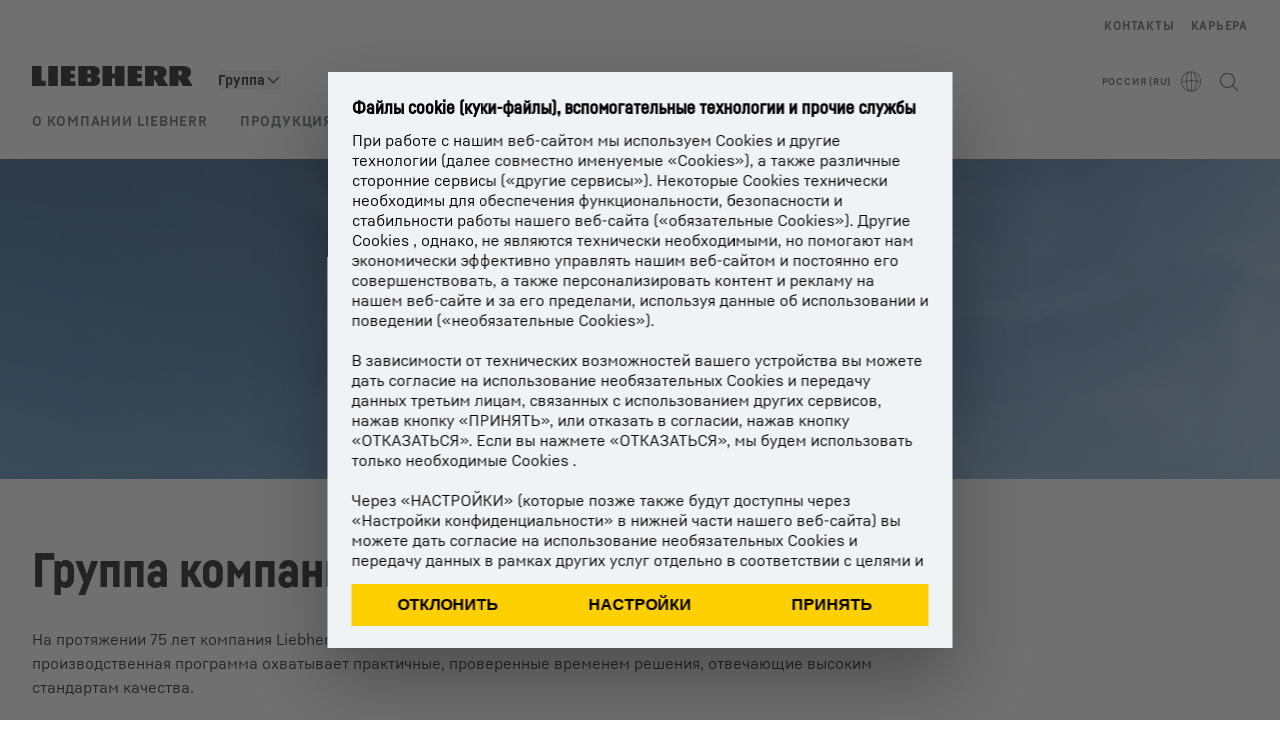

--- FILE ---
content_type: text/html; charset=utf-8
request_url: https://www.liebherr.com/ru-ru/%D0%B3%D1%80%D1%83%D0%BF%D0%BF%D0%B0-%D0%BA%D0%BE%D0%BC%D0%BF%D0%B0%D0%BD%D0%B8%D0%B9/%D0%B3%D0%BB%D0%B0%D0%B2%D0%BD%D0%B0%D1%8F-%D1%81%D1%82%D1%80%D0%B0%D0%BD%D0%B8%D1%86%D0%B0-3789978
body_size: 48183
content:
<!doctype html><html context="corporate" theme="corporate" data-theme="corporate" lang="ru" data-stencil-build="rei06ed9" hydrated="" class="hydrated"><head><meta charset="utf-8" data-next-head><title data-next-head>Международная группа компаний и семейный бизнес Liebherr - Liebherr</title><meta name="viewport" content="width=device-width,initial-scale=1" data-next-head><meta name="description" content="Группа компаний Liebherr является одним из крупнейших производителей спецтехники в мире, а также одним из ведущих поставщиков передовых услуг и технологий."><meta name="og:url" content="https://www.liebherr.com/ru-ru/%D0%B3%D1%80%D1%83%D0%BF%D0%BF%D0%B0-%D0%BA%D0%BE%D0%BC%D0%BF%D0%B0%D0%BD%D0%B8%D0%B9/%D0%B3%D0%BB%D0%B0%D0%B2%D0%BD%D0%B0%D1%8F-%D1%81%D1%82%D1%80%D0%B0%D0%BD%D0%B8%D1%86%D0%B0-3789978"><meta name="twitter:url" content="https://www.liebherr.com/ru-ru/%D0%B3%D1%80%D1%83%D0%BF%D0%BF%D0%B0-%D0%BA%D0%BE%D0%BC%D0%BF%D0%B0%D0%BD%D0%B8%D0%B9/%D0%B3%D0%BB%D0%B0%D0%B2%D0%BD%D0%B0%D1%8F-%D1%81%D1%82%D1%80%D0%B0%D0%BD%D0%B8%D1%86%D0%B0-3789978"><meta name="og:title" content="Международная группа компаний и семейный бизнес Liebherr - Liebherr"><meta name="twitter:title" content="Международная группа компаний и семейный бизнес Liebherr - Liebherr"><meta name="og:description" content="Группа компаний Liebherr является одним из крупнейших производителей спецтехники в мире, а также одним из ведущих поставщиков передовых услуг и технологий."><meta name="twitter:description" content="Группа компаний Liebherr является одним из крупнейших производителей спецтехники в мире, а также одним из ведущих поставщиков передовых услуг и технологий."><meta name="og:image" content="https://www-assets.liebherr.com/media/bu-media/lhbu-corp/images/about-liebherr/general-about-liebherr/liebherr-flags-1200x630.jpg"><meta name="twitter:image" content="https://www-assets.liebherr.com/media/bu-media/lhbu-corp/images/about-liebherr/general-about-liebherr/liebherr-flags-1200x630.jpg"><meta name="twitter:card" content="summary_large_image"><style sty-id="sc-patternlib-toast">/*!@*,:after,:before*/*.sc-patternlib-toast,.sc-patternlib-toast:after,.sc-patternlib-toast:before{border-color:var(--color-neutral-steel-200);border-style:solid;border-width:0;box-sizing:border-box}/*!@a*/a.sc-patternlib-toast{color:inherit;text-decoration:inherit}/*!@audio,canvas,embed,iframe,img,object,svg,video*/audio.sc-patternlib-toast,canvas.sc-patternlib-toast,embed.sc-patternlib-toast,iframe.sc-patternlib-toast,img.sc-patternlib-toast,object.sc-patternlib-toast,svg.sc-patternlib-toast,video.sc-patternlib-toast{display:block;vertical-align:middle}/*!@button,input,optgroup,select,textarea*/button.sc-patternlib-toast,input.sc-patternlib-toast,optgroup.sc-patternlib-toast,select.sc-patternlib-toast,textarea.sc-patternlib-toast{font-feature-settings:inherit;color:inherit;font-family:inherit;font-size:100%;font-variation-settings:inherit;font-weight:inherit;letter-spacing:inherit;line-height:inherit;margin:0;padding:0}/*!@blockquote,dd,dl,fieldset,figure,h1,h2,h3,h4,h5,h6,hr,p,pre*/blockquote.sc-patternlib-toast,dd.sc-patternlib-toast,dl.sc-patternlib-toast,fieldset.sc-patternlib-toast,figure.sc-patternlib-toast,h1.sc-patternlib-toast,h2.sc-patternlib-toast,h3.sc-patternlib-toast,h4.sc-patternlib-toast,h5.sc-patternlib-toast,h6.sc-patternlib-toast,hr.sc-patternlib-toast,p.sc-patternlib-toast,pre.sc-patternlib-toast{margin:0}/*!@fieldset,legend*/fieldset.sc-patternlib-toast,legend.sc-patternlib-toast{padding:0}/*!@h1,h2,h3,h4,h5,h6*/h1.sc-patternlib-toast,h2.sc-patternlib-toast,h3.sc-patternlib-toast,h4.sc-patternlib-toast,h5.sc-patternlib-toast,h6.sc-patternlib-toast{font-synthesis-weight:none}/*!@.block*/.block.sc-patternlib-toast{display:block}/*!@:host*/.sc-patternlib-toast-h{display:block}/*!@.static*/.static.sc-patternlib-toast{position:static}/*!@.flex*/.flex.sc-patternlib-toast{display:flex}/*!@.resize*/.resize.sc-patternlib-toast{resize:both}/*!@.uppercase*/.uppercase.sc-patternlib-toast{text-transform:uppercase}/*!@.filter*/.filter.sc-patternlib-toast{filter:var(--tw-blur) var(--tw-brightness) var(--tw-contrast) var(--tw-grayscale) var(--tw-hue-rotate) var(--tw-invert) var(--tw-saturate) var(--tw-sepia) var(--tw-drop-shadow)}/*!@.fixed*/.fixed.sc-patternlib-toast{position:fixed}/*!@.absolute*/.absolute.sc-patternlib-toast{position:absolute}/*!@.invisible*/.invisible.sc-patternlib-toast{visibility:hidden}/*!@.z-\[1500\]*/.z-\[1500\].sc-patternlib-toast{z-index:1500}/*!@.h-full*/.h-full.sc-patternlib-toast{height:100%}/*!@.min-h-\[56px\]*/.min-h-\[56px\].sc-patternlib-toast{min-height:56px}/*!@.w-full*/.w-full.sc-patternlib-toast{width:100%}/*!@.min-w-\[140px\]*/.min-w-\[140px\].sc-patternlib-toast{min-width:140px}/*!@.cursor-default*/.cursor-default.sc-patternlib-toast{cursor:default}/*!@.cursor-pointer*/.cursor-pointer.sc-patternlib-toast{cursor:pointer}/*!@.select-none*/.select-none.sc-patternlib-toast{-webkit-user-select:none;-moz-user-select:none;user-select:none}/*!@.flex-col*/.flex-col.sc-patternlib-toast{flex-direction:column}/*!@.items-center*/.items-center.sc-patternlib-toast{align-items:center}/*!@.justify-end*/.justify-end.sc-patternlib-toast{justify-content:flex-end}/*!@.justify-between*/.justify-between.sc-patternlib-toast{justify-content:space-between}/*!@.gap-x-2*/.gap-x-2.sc-patternlib-toast{-moz-column-gap:var(--spacing-2);column-gap:var(--spacing-2)}/*!@.overflow-hidden*/.overflow-hidden.sc-patternlib-toast{overflow:hidden}/*!@.overflow-ellipsis*/.overflow-ellipsis.sc-patternlib-toast{text-overflow:ellipsis}/*!@.px-\[24px\]*/.px-\[24px\].sc-patternlib-toast{padding-left:24px;padding-right:24px}/*!@.py-\[12px\]*/.py-\[12px\].sc-patternlib-toast{padding-bottom:12px;padding-top:12px}/*!@.py-\[3px\]*/.py-\[3px\].sc-patternlib-toast{padding-bottom:3px;padding-top:3px}/*!@.pl-\[8px\]*/.pl-\[8px\].sc-patternlib-toast{padding-left:8px}/*!@.font-text-bold*/.font-text-bold.sc-patternlib-toast{font-family:var(--copytext-font-family-bold)}/*!@.text-copy-small-uniform*/.text-copy-small-uniform.sc-patternlib-toast{font-size:var(--copytext-font-size-small-noctx);line-height:var(--copytext-line-height-small-noctx)}</style><style sty-id="sc-patternlib-header">/*!@*,:after,:before*/*.sc-patternlib-header,.sc-patternlib-header:after,.sc-patternlib-header:before{border-color:var(--color-neutral-steel-200);border-style:solid;border-width:0;box-sizing:border-box}/*!@a*/a.sc-patternlib-header{color:inherit;text-decoration:inherit}/*!@audio,canvas,embed,iframe,img,object,svg,video*/audio.sc-patternlib-header,canvas.sc-patternlib-header,embed.sc-patternlib-header,iframe.sc-patternlib-header,img.sc-patternlib-header,object.sc-patternlib-header,svg.sc-patternlib-header,video.sc-patternlib-header{display:block;vertical-align:middle}/*!@button,input,optgroup,select,textarea*/button.sc-patternlib-header,input.sc-patternlib-header,optgroup.sc-patternlib-header,select.sc-patternlib-header,textarea.sc-patternlib-header{font-feature-settings:inherit;color:inherit;font-family:inherit;font-size:100%;font-variation-settings:inherit;font-weight:inherit;letter-spacing:inherit;line-height:inherit;margin:0;padding:0}/*!@blockquote,dd,dl,fieldset,figure,h1,h2,h3,h4,h5,h6,hr,p,pre*/blockquote.sc-patternlib-header,dd.sc-patternlib-header,dl.sc-patternlib-header,fieldset.sc-patternlib-header,figure.sc-patternlib-header,h1.sc-patternlib-header,h2.sc-patternlib-header,h3.sc-patternlib-header,h4.sc-patternlib-header,h5.sc-patternlib-header,h6.sc-patternlib-header,hr.sc-patternlib-header,p.sc-patternlib-header,pre.sc-patternlib-header{margin:0}/*!@fieldset,legend*/fieldset.sc-patternlib-header,legend.sc-patternlib-header{padding:0}/*!@h1,h2,h3,h4,h5,h6*/h1.sc-patternlib-header,h2.sc-patternlib-header,h3.sc-patternlib-header,h4.sc-patternlib-header,h5.sc-patternlib-header,h6.sc-patternlib-header{font-synthesis-weight:none}/*!@.visible*/.visible.sc-patternlib-header{visibility:visible}/*!@.static*/.static.sc-patternlib-header{position:static}/*!@.fixed*/.fixed.sc-patternlib-header{position:fixed}/*!@.absolute*/.absolute.sc-patternlib-header{position:absolute}/*!@.relative*/.relative.sc-patternlib-header{position:relative}/*!@.block*/.block.sc-patternlib-header{display:block}/*!@.flex*/.flex.sc-patternlib-header{display:flex}/*!@.grid*/.grid.sc-patternlib-header{display:grid}/*!@.hidden*/.hidden.sc-patternlib-header{display:none}/*!@.transform*/.transform.sc-patternlib-header{transform:translate(var(--tw-translate-x),var(--tw-translate-y)) rotate(var(--tw-rotate)) skewX(var(--tw-skew-x)) skewY(var(--tw-skew-y)) scaleX(var(--tw-scale-x)) scaleY(var(--tw-scale-y))}/*!@.flex-wrap*/.flex-wrap.sc-patternlib-header{flex-wrap:wrap}/*!@.outline*/.outline.sc-patternlib-header{outline-style:solid}/*!@.transition*/.transition.sc-patternlib-header{transition-duration:.15s;transition-property:color,background-color,border-color,text-decoration-color,fill,stroke,opacity,box-shadow,transform,filter,-webkit-backdrop-filter;transition-property:color,background-color,border-color,text-decoration-color,fill,stroke,opacity,box-shadow,transform,filter,backdrop-filter;transition-property:color,background-color,border-color,text-decoration-color,fill,stroke,opacity,box-shadow,transform,filter,backdrop-filter,-webkit-backdrop-filter;transition-timing-function:cubic-bezier(.4,0,.2,1)}/*!@:host*/.sc-patternlib-header-h{display:block}/*!@.mobile-wrapper*/.mobile-wrapper.sc-patternlib-header{background-color:var(--color-white);display:grid;grid-template-areas:"logo service-top burger" "namespace namespace namespace" "main main main" "mobileLayer mobileLayer mobileLayer";grid-template-columns:150px calc(100% - 199px) 49px;position:relative;width:100%}/*!@.mobile-wrapper.mobile-menu-open*/.mobile-wrapper.mobile-menu-open.sc-patternlib-header{align-content:flex-start}/*!@.mobile-wrapper.mobile-menu-open .mobile-layer .meta-wrapper*/.mobile-wrapper.mobile-menu-open.sc-patternlib-header .mobile-layer.sc-patternlib-header .meta-wrapper.sc-patternlib-header{display:block}/*!@.logo-wrapper*/.logo-wrapper.sc-patternlib-header{align-items:flex-end;display:flex;grid-area:logo;height:40px;padding-left:20px}/*!@.logo-wrapper:only-child*/.logo-wrapper.sc-patternlib-header:only-child{padding-bottom:0}/*!@.service-top-wrapper*/.service-top-wrapper.sc-patternlib-header{grid-area:service-top;height:40px;justify-self:end}/*!@.service-bottom-wrapper*/.service-bottom-wrapper.sc-patternlib-header{grid-area:service-bottom;height:var(--spacing-0);overflow:hidden}/*!@.is-mobile .service-bottom-wrapper*/.is-mobile.sc-patternlib-header .service-bottom-wrapper.sc-patternlib-header{height:auto;overflow:auto}/*!@.mobile-layer .service-bottom-wrapper*/.mobile-layer.sc-patternlib-header .service-bottom-wrapper.sc-patternlib-header{border-color:var(--color-steel-200);border-style:solid;border-top-width:1px;display:block;padding-top:23px}/*!@::slotted(.service-navigation-bottom)*/.sc-patternlib-header-s>.service-navigation-bottom{color:var(--color-neutral-steel-800);display:flex;flex-wrap:wrap;padding-left:14px;padding-right:14px}/*!@.namespace-wrapper*/.namespace-wrapper.sc-patternlib-header{grid-area:namespace;height:27px;padding-left:20px}/*!@.main-wrapper*/.main-wrapper.sc-patternlib-header{grid-area:main;opacity:1;overflow:hidden;position:relative;transition:transform .2s ease-in,height .2s ease-in,left .2s ease-in,opacity 0s ease-in .2s}/*!@.main-wrapper--hidden*/.main-wrapper--hidden.sc-patternlib-header{display:none}/*!@.mobile-menu-open .main-wrapper*/.mobile-menu-open.sc-patternlib-header .main-wrapper.sc-patternlib-header{opacity:1;transition:transform .2s ease-in,left .2s ease-in,opacity 0s ease-in 0s}/*!@.show-level-2 .main-wrapper,.show-level-3 .main-wrapper*/.show-level-2.sc-patternlib-header .main-wrapper.sc-patternlib-header,.show-level-3.sc-patternlib-header .main-wrapper.sc-patternlib-header{transform:translateX(-100%)}/*!@.header-wrapper*/.header-wrapper.sc-patternlib-header{align-items:center;background-color:var(--color-white);display:flex;min-height:48px;overflow-x:clip;padding-top:2px;position:relative;width:100%}/*!@.flyout*/.flyout.sc-patternlib-header{grid-area:main;left:var(--spacing-0);opacity:0;position:absolute;top:var(--spacing-0);transform:translateX(50%);transition:transform .2s ease-in,left .2s ease-in;width:200%}/*!@.mobile-menu-open .flyout*/.mobile-menu-open.sc-patternlib-header .flyout.sc-patternlib-header{opacity:1}/*!@.show-level-2 .flyout*/.show-level-2.sc-patternlib-header .flyout.sc-patternlib-header{transform:translateX(0)}/*!@.show-level-3 .flyout*/.show-level-3.sc-patternlib-header .flyout.sc-patternlib-header{transform:translateX(-50%)}/*!@.meta-wrapper*/.meta-wrapper.sc-patternlib-header{display:none;grid-area:meta;height:var(--spacing-0);overflow:hidden;padding-bottom:15px}/*!@.is-mobile .meta-wrapper*/.is-mobile.sc-patternlib-header .meta-wrapper.sc-patternlib-header{height:auto;overflow:auto}/*!@.burger-menu*/.burger-menu.sc-patternlib-header{align-items:center;background-color:transparent;display:flex;grid-area:burger;height:40px;justify-content:center;padding-left:10px;padding-right:15px;padding-top:4px}/*!@.burger-menu .menu-button*/.burger-menu.sc-patternlib-header .menu-button.sc-patternlib-header{align-items:center;background-image:none;border-style:none;cursor:pointer;display:flex;height:24px;outline:2px solid transparent;outline-offset:2px;padding:var(--spacing-0);position:relative;width:24px}/*!@.burger-menu .menu-button .menu-icon-checkbox*/.burger-menu.sc-patternlib-header .menu-button.sc-patternlib-header .menu-icon-checkbox.sc-patternlib-header{-webkit-touch-callout:none;cursor:pointer;display:block;height:100%;opacity:0;position:absolute;width:100%;z-index:2}/*!@.burger-menu .menu-button div*/.burger-menu.sc-patternlib-header .menu-button.sc-patternlib-header div.sc-patternlib-header{bottom:var(--spacing-0);height:12px;left:var(--spacing-0);margin:auto;position:relative;right:var(--spacing-0);top:var(--spacing-0);top:2px;width:18px}/*!@.burger-menu .menu-button span*/.burger-menu.sc-patternlib-header .menu-button.sc-patternlib-header span.sc-patternlib-header{background-color:var(--bar-bg,#000);border-radius:0;display:block;height:1px;position:absolute;transition:all .2s cubic-bezier(.1,.82,.76,.965);width:100%}/*!@.burger-menu .menu-button span:first-of-type*/.burger-menu.sc-patternlib-header .menu-button.sc-patternlib-header span.sc-patternlib-header:first-of-type{top:0}/*!@.burger-menu .menu-button span:last-of-type*/.burger-menu.sc-patternlib-header .menu-button.sc-patternlib-header span.sc-patternlib-header:last-of-type{bottom:0}/*!@.mobile-menu-open .menu-button:hover .menu-icon-checkbox+div span*/.mobile-menu-open.sc-patternlib-header .menu-button.sc-patternlib-header:hover .menu-icon-checkbox.sc-patternlib-header+div.sc-patternlib-header span.sc-patternlib-header{width:22px}/*!@.mobile-menu-open .menu-button .menu-icon-checkbox+div span:first-of-type*/.mobile-menu-open.sc-patternlib-header .menu-button.sc-patternlib-header .menu-icon-checkbox.sc-patternlib-header+div.sc-patternlib-header span.sc-patternlib-header:first-of-type{top:6px;transform:rotate(45deg)}/*!@.mobile-menu-open .menu-button .menu-icon-checkbox+div span:last-of-type*/.mobile-menu-open.sc-patternlib-header .menu-button.sc-patternlib-header .menu-icon-checkbox.sc-patternlib-header+div.sc-patternlib-header span.sc-patternlib-header:last-of-type{bottom:5px;transform:rotate(-45deg)}/*!@.portal-wrapper*/.portal-wrapper.sc-patternlib-header{height:27px;padding-bottom:11px}/*!@.partner-wrapper*/.partner-wrapper.sc-patternlib-header{height:27px;padding-bottom:9px}/*!@.liebherr-logo*/.liebherr-logo.sc-patternlib-header{height:16px;margin-bottom:9px;min-width:128px}/*!@.partner-logo*/.partner-logo.sc-patternlib-header{height:18px}/*!@.service-navigation-top*/.service-navigation-top.sc-patternlib-header{align-items:center;display:flex;font-size:var(--copytext-font-size-smaller);padding-top:4px}/*!@.bu-navigation*/.bu-navigation.sc-patternlib-header{display:none;left:var(--spacing-0);position:absolute;top:var(--spacing-0)}/*!@::slotted(a)*/.sc-patternlib-header-s>a{color:var(--color-black);text-decoration-line:none}/*!@::slotted(a:hover)*/.sc-patternlib-header-s>a:hover{color:var(--color-steel-600)}/*!@.mobile-layer*/.mobile-layer.sc-patternlib-header{background-color:var(--color-white);bottom:var(--spacing-0);grid-area:mobileLayer;left:150%;min-height:calc(100% - 68px);overflow:hidden;padding-bottom:23px;position:fixed;top:68px;transition:left .2s ease-in,width 0s linear .2s;width:var(--spacing-0)}/*!@.mobile-menu-open .mobile-layer*/.mobile-menu-open.sc-patternlib-header .mobile-layer.sc-patternlib-header{left:var(--spacing-0);overflow-y:auto;position:fixed;top:68px;transition:left .2s ease-in,width 0s linear 0s;width:100%}/*!@.product-segments-wrapper*/.product-segments-wrapper.sc-patternlib-header{height:var(--spacing-0);overflow:hidden;padding-top:15px}/*!@.is-mobile .product-segments-wrapper*/.is-mobile.sc-patternlib-header .product-segments-wrapper.sc-patternlib-header{height:auto;overflow:auto}/*!@.product-segments-wrapper ::slotted(a)*/.product-segments-wrapper .sc-patternlib-header-s>a{align-items:center;color:var(--color-black);display:flex;flex-direction:row;font-size:var(--copytext-font-size-smaller);justify-content:space-between;letter-spacing:var(--letter-spacing-basic);line-height:var(--copytext-line-height-small);outline:2px solid transparent;outline-offset:2px;padding-left:20px;padding-right:14px;padding-top:12px}/*!@.backdrop*/.backdrop.sc-patternlib-header{bottom:var(--spacing-0);display:none;left:var(--spacing-0);opacity:0;position:fixed;right:var(--spacing-0);top:var(--spacing-0);transition:opacity .15s linear;width:var(--spacing-0);z-index:-10}/*!@.backdrop.show-backdrop*/.backdrop.show-backdrop.sc-patternlib-header{opacity:1;width:auto}@media (min-width:768px){/*!@.mobile-wrapper*/.mobile-wrapper.sc-patternlib-header{grid-template-columns:150px calc(100% - 204px) 54px}/*!@.mobile-wrapper:has(.logo-wrapper:only-child)*/.mobile-wrapper.sc-patternlib-header:has(.logo-wrapper:only-child){align-content:center;align-items:center;display:flex;height:72px;padding-bottom:0}/*!@.mobile-wrapper:has(.logo-wrapper:only-child) .logo-wrapper:only-child*/.mobile-wrapper.sc-patternlib-header:has(.logo-wrapper:only-child) .logo-wrapper.sc-patternlib-header:only-child{align-items:center}/*!@.service-top-wrapper*/.service-top-wrapper.sc-patternlib-header{height:44px;padding-top:7px}/*!@.main-wrapper*/.main-wrapper.sc-patternlib-header{opacity:0}/*!@.header-wrapper*/.header-wrapper.sc-patternlib-header{min-height:72px}/*!@.burger-menu*/.burger-menu.sc-patternlib-header{height:44px;padding-left:15px;padding-top:12px}/*!@.burger-menu .menu-button*/.burger-menu.sc-patternlib-header .menu-button.sc-patternlib-header{height:32px;width:32px}/*!@.burger-menu .menu-button div*/.burger-menu.sc-patternlib-header .menu-button.sc-patternlib-header div.sc-patternlib-header{height:16px;top:4px;width:24px}/*!@.mobile-menu-open .menu-button .menu-icon-checkbox+div span:first-of-type*/.mobile-menu-open.sc-patternlib-header .menu-button.sc-patternlib-header .menu-icon-checkbox.sc-patternlib-header+div.sc-patternlib-header span.sc-patternlib-header:first-of-type{top:7px}/*!@.mobile-menu-open .menu-button .menu-icon-checkbox+div span:last-of-type*/.mobile-menu-open.sc-patternlib-header .menu-button.sc-patternlib-header .menu-icon-checkbox.sc-patternlib-header+div.sc-patternlib-header span.sc-patternlib-header:last-of-type{bottom:8px}/*!@.liebherr-logo*/.liebherr-logo.sc-patternlib-header{margin-bottom:3px}/*!@.service-navigation-top*/.service-navigation-top.sc-patternlib-header{font-size:var(--copytext-font-size-small)}/*!@.mobile-layer*/.mobile-layer.sc-patternlib-header{min-height:calc(100% - 72px);top:72px}/*!@.mobile-menu-open .mobile-layer*/.mobile-menu-open.sc-patternlib-header .mobile-layer.sc-patternlib-header{top:72px}}@media (min-width:992px){/*!@.mobile-wrapper*/.mobile-wrapper.sc-patternlib-header{align-items:center;grid-template-areas:"meta meta meta meta" "logo namespace service-bottom service-top" "main main main main";grid-template-columns:auto 1fr 1fr auto;overflow:visible;padding-bottom:17px;position:static;row-gap:0}/*!@.logo-wrapper*/.logo-wrapper.sc-patternlib-header{height:auto;padding-bottom:6px;padding-left:var(--spacing-0)}/*!@.service-top-wrapper*/.service-top-wrapper.sc-patternlib-header{height:auto;padding-top:0}/*!@.service-bottom-wrapper*/.service-bottom-wrapper.sc-patternlib-header{height:auto;overflow:auto;padding-top:3px}/*!@.mobile-layer .service-bottom-wrapper*/.mobile-layer.sc-patternlib-header .service-bottom-wrapper.sc-patternlib-header{border-width:0;display:flex;justify-content:flex-end;padding-top:var(--spacing-0)}/*!@::slotted(.service-navigation-bottom)*/.sc-patternlib-header-s>.service-navigation-bottom{padding-left:var(--spacing-0);padding-right:var(--spacing-0)}/*!@.namespace-wrapper*/.namespace-wrapper.sc-patternlib-header{padding-bottom:0;padding-left:var(--spacing-0);padding-top:3px}/*!@.main-wrapper*/.main-wrapper.sc-patternlib-header{display:block;height:auto!important;left:var(--spacing-0);opacity:1;overflow:visible;padding-top:5px}/*!@.show-level-2 .main-wrapper,.show-level-3 .main-wrapper*/.show-level-2.sc-patternlib-header .main-wrapper.sc-patternlib-header,.show-level-3.sc-patternlib-header .main-wrapper.sc-patternlib-header{transform:none}/*!@.header-wrapper*/.header-wrapper.sc-patternlib-header{display:block;overflow-x:visible;padding-top:var(--spacing-0)}/*!@.flyout*/.flyout.sc-patternlib-header{grid-area:unset;left:var(--spacing-0);opacity:1;position:absolute;right:var(--spacing-0);top:100%;width:100%}/*!@.flyout,.show-level-2 .flyout,.show-level-3 .flyout*/.flyout.sc-patternlib-header,.show-level-2.sc-patternlib-header .flyout.sc-patternlib-header,.show-level-3.sc-patternlib-header .flyout.sc-patternlib-header{transform:none}/*!@.meta-wrapper*/.meta-wrapper.sc-patternlib-header{display:block;height:auto;overflow:auto;padding-bottom:4px;padding-top:14px;text-align:right}/*!@.burger-menu*/.burger-menu.sc-patternlib-header{display:none}/*!@.portal-wrapper*/.portal-wrapper.sc-patternlib-header{margin-bottom:var(--spacing-0);padding-bottom:8px;padding-left:17px}/*!@.partner-wrapper*/.partner-wrapper.sc-patternlib-header{align-items:center;border-color:var(--color-steel-200);border-left-width:2px;bottom:18px;display:flex;height:46px;margin-left:24px;margin-top:var(--spacing-0);padding-bottom:var(--spacing-0);padding-left:24px;position:relative}/*!@.liebherr-logo*/.liebherr-logo.sc-patternlib-header{height:20px}/*!@.partner-logo*/.partner-logo.sc-patternlib-header{align-items:center;display:flex;height:25px}/*!@.service-navigation-top*/.service-navigation-top.sc-patternlib-header{font-size:var(--copytext-font-size-extra-small)}/*!@.bu-navigation*/.bu-navigation.sc-patternlib-header{display:block;width:100%}/*!@.bu-navigation ::slotted(*)*/.bu-navigation .sc-patternlib-header-s>*{position:relative;z-index:20}/*!@.mobile-layer*/.mobile-layer.sc-patternlib-header{top:var(--spacing-0)}/*!@.mobile-layer,.product-segments-wrapper*/.mobile-layer.sc-patternlib-header,.product-segments-wrapper.sc-patternlib-header{display:none;transition:none}/*!@.product-segments-wrapper ::slotted(a)*/.product-segments-wrapper .sc-patternlib-header-s>a{display:none}/*!@.backdrop*/.backdrop.sc-patternlib-header{display:block}/*!@.main-navigation-content*/.main-navigation-content.sc-patternlib-header{position:relative;z-index:10}}@media (max-width:992px){/*!@.main-navigation-content*/.main-navigation-content.sc-patternlib-header{width:100vw}}</style><style sty-id="sc-patternlib-pictogram-navigation">/*!@*,:after,:before*/*.sc-patternlib-pictogram-navigation,.sc-patternlib-pictogram-navigation:after,.sc-patternlib-pictogram-navigation:before{border-color:var(--color-neutral-steel-200);border-style:solid;border-width:0;box-sizing:border-box}/*!@a*/a.sc-patternlib-pictogram-navigation{color:inherit;text-decoration:inherit}/*!@audio,canvas,embed,iframe,img,object,svg,video*/audio.sc-patternlib-pictogram-navigation,canvas.sc-patternlib-pictogram-navigation,embed.sc-patternlib-pictogram-navigation,iframe.sc-patternlib-pictogram-navigation,img.sc-patternlib-pictogram-navigation,object.sc-patternlib-pictogram-navigation,svg.sc-patternlib-pictogram-navigation,video.sc-patternlib-pictogram-navigation{display:block;vertical-align:middle}/*!@button,input,optgroup,select,textarea*/button.sc-patternlib-pictogram-navigation,input.sc-patternlib-pictogram-navigation,optgroup.sc-patternlib-pictogram-navigation,select.sc-patternlib-pictogram-navigation,textarea.sc-patternlib-pictogram-navigation{font-feature-settings:inherit;color:inherit;font-family:inherit;font-size:100%;font-variation-settings:inherit;font-weight:inherit;letter-spacing:inherit;line-height:inherit;margin:0;padding:0}/*!@blockquote,dd,dl,fieldset,figure,h1,h2,h3,h4,h5,h6,hr,p,pre*/blockquote.sc-patternlib-pictogram-navigation,dd.sc-patternlib-pictogram-navigation,dl.sc-patternlib-pictogram-navigation,fieldset.sc-patternlib-pictogram-navigation,figure.sc-patternlib-pictogram-navigation,h1.sc-patternlib-pictogram-navigation,h2.sc-patternlib-pictogram-navigation,h3.sc-patternlib-pictogram-navigation,h4.sc-patternlib-pictogram-navigation,h5.sc-patternlib-pictogram-navigation,h6.sc-patternlib-pictogram-navigation,hr.sc-patternlib-pictogram-navigation,p.sc-patternlib-pictogram-navigation,pre.sc-patternlib-pictogram-navigation{margin:0}/*!@fieldset,legend*/fieldset.sc-patternlib-pictogram-navigation,legend.sc-patternlib-pictogram-navigation{padding:0}/*!@h1,h2,h3,h4,h5,h6*/h1.sc-patternlib-pictogram-navigation,h2.sc-patternlib-pictogram-navigation,h3.sc-patternlib-pictogram-navigation,h4.sc-patternlib-pictogram-navigation,h5.sc-patternlib-pictogram-navigation,h6.sc-patternlib-pictogram-navigation{font-synthesis-weight:none}/*!@.block*/.block.sc-patternlib-pictogram-navigation{display:block}/*!@.flex*/.flex.sc-patternlib-pictogram-navigation{display:flex}/*!@.flex-wrap*/.flex-wrap.sc-patternlib-pictogram-navigation{flex-wrap:wrap}/*!@:host*/.sc-patternlib-pictogram-navigation-h{display:block}/*!@.pictogram-navigation*/.pictogram-navigation.sc-patternlib-pictogram-navigation{border-color:var(--color-neutral-steel-300);border-left-width:1px;border-top-width:1px;display:flex;flex-wrap:wrap}/*!@.pictogram-navigation ::slotted([slot=item])*/.pictogram-navigation .sc-patternlib-pictogram-navigation-s>[slot=item]{display:flex;width:50%}/*!@.pictogram-navigation.grid-items-5 ::slotted([slot=item])*/.pictogram-navigation.grid-items-5 .sc-patternlib-pictogram-navigation-s>[slot=item]{width:33.333333%}/*!@.pictogram-navigation.grid-items-6 ::slotted([slot=item])*/.pictogram-navigation.grid-items-6 .sc-patternlib-pictogram-navigation-s>[slot=item]{width:33.333333%}/*!@.pictogram-navigation.grid-items-7 ::slotted([slot=item])*/.pictogram-navigation.grid-items-7 .sc-patternlib-pictogram-navigation-s>[slot=item]{width:33.333333%}/*!@.pictogram-navigation.grid-items-8 ::slotted([slot=item])*/.pictogram-navigation.grid-items-8 .sc-patternlib-pictogram-navigation-s>[slot=item]{width:50%}/*!@.pictogram-navigation.grid-items-9 ::slotted([slot=item])*/.pictogram-navigation.grid-items-9 .sc-patternlib-pictogram-navigation-s>[slot=item]{width:33.333333%}/*!@.pictogram-navigation.grid-items-10 ::slotted([slot=item])*/.pictogram-navigation.grid-items-10 .sc-patternlib-pictogram-navigation-s>[slot=item]{width:33.333333%}/*!@.pictogram-navigation.grid-items-11 ::slotted([slot=item])*/.pictogram-navigation.grid-items-11 .sc-patternlib-pictogram-navigation-s>[slot=item]{width:33.333333%}/*!@.pictogram-navigation.grid-items-12 ::slotted([slot=item])*/.pictogram-navigation.grid-items-12 .sc-patternlib-pictogram-navigation-s>[slot=item]{width:33.333333%}/*!@.pictogram-navigation.grid-items-13 ::slotted([slot=item])*/.pictogram-navigation.grid-items-13 .sc-patternlib-pictogram-navigation-s>[slot=item]{width:33.333333%}/*!@.pictogram-navigation.grid-items-14 ::slotted([slot=item])*/.pictogram-navigation.grid-items-14 .sc-patternlib-pictogram-navigation-s>[slot=item]{width:33.333333%}/*!@a:has(patternlib-pictogram-navigation-item[active=true])*/a.sc-patternlib-pictogram-navigation:has(patternlib-pictogram-navigation-item[active=true]){cursor:default;pointer-events:none}@media (min-width:768px){/*!@.pictogram-navigation ::slotted([slot=item])*/.pictogram-navigation .sc-patternlib-pictogram-navigation-s>[slot=item]{width:25%}/*!@.pictogram-navigation.grid-items-5 ::slotted([slot=item])*/.pictogram-navigation.grid-items-5 .sc-patternlib-pictogram-navigation-s>[slot=item]{width:20%}/*!@.pictogram-navigation.grid-items-7 ::slotted([slot=item])*/.pictogram-navigation.grid-items-7 .sc-patternlib-pictogram-navigation-s>[slot=item]{width:20%}/*!@.pictogram-navigation.grid-items-8 ::slotted([slot=item])*/.pictogram-navigation.grid-items-8 .sc-patternlib-pictogram-navigation-s>[slot=item]{width:25%}/*!@.pictogram-navigation.grid-items-9 ::slotted([slot=item])*/.pictogram-navigation.grid-items-9 .sc-patternlib-pictogram-navigation-s>[slot=item]{width:20%}/*!@.pictogram-navigation.grid-items-10 ::slotted([slot=item])*/.pictogram-navigation.grid-items-10 .sc-patternlib-pictogram-navigation-s>[slot=item]{width:20%}/*!@.pictogram-navigation.grid-items-11 ::slotted([slot=item])*/.pictogram-navigation.grid-items-11 .sc-patternlib-pictogram-navigation-s>[slot=item]{width:20%}/*!@.pictogram-navigation.grid-items-12 ::slotted([slot=item])*/.pictogram-navigation.grid-items-12 .sc-patternlib-pictogram-navigation-s>[slot=item]{width:25%}/*!@.pictogram-navigation.grid-items-13 ::slotted([slot=item])*/.pictogram-navigation.grid-items-13 .sc-patternlib-pictogram-navigation-s>[slot=item]{width:20%}/*!@.pictogram-navigation.grid-items-14 ::slotted([slot=item])*/.pictogram-navigation.grid-items-14 .sc-patternlib-pictogram-navigation-s>[slot=item]{width:20%}}@media (min-width:1280px){/*!@.pictogram-navigation.grid-items-6 ::slotted([slot=item])*/.pictogram-navigation.grid-items-6 .sc-patternlib-pictogram-navigation-s>[slot=item]{width:16.666667%}/*!@.pictogram-navigation.grid-items-7 ::slotted([slot=item])*/.pictogram-navigation.grid-items-7 .sc-patternlib-pictogram-navigation-s>[slot=item]{width:14.2857142857%}/*!@.pictogram-navigation.grid-items-9 ::slotted([slot=item])*/.pictogram-navigation.grid-items-9 .sc-patternlib-pictogram-navigation-s>[slot=item]{width:14.2857142857%}/*!@.pictogram-navigation.grid-items-12 ::slotted([slot=item])*/.pictogram-navigation.grid-items-12 .sc-patternlib-pictogram-navigation-s>[slot=item]{width:16.666667%}/*!@.pictogram-navigation.grid-items-13 ::slotted([slot=item])*/.pictogram-navigation.grid-items-13 .sc-patternlib-pictogram-navigation-s>[slot=item]{width:14.2857142857%}/*!@.pictogram-navigation.grid-items-14 ::slotted([slot=item])*/.pictogram-navigation.grid-items-14 .sc-patternlib-pictogram-navigation-s>[slot=item]{width:14.2857142857%}}/*!@.static*/.static.sc-patternlib-pictogram-navigation{position:static}</style><style sty-id="sc-patternlib-button">/*!@*,:after,:before*/*.sc-patternlib-button,.sc-patternlib-button:after,.sc-patternlib-button:before{border-color:var(--color-neutral-steel-200);border-style:solid;border-width:0;box-sizing:border-box}/*!@a*/a.sc-patternlib-button{color:inherit;text-decoration:inherit}/*!@audio,canvas,embed,iframe,img,object,svg,video*/audio.sc-patternlib-button,canvas.sc-patternlib-button,embed.sc-patternlib-button,iframe.sc-patternlib-button,img.sc-patternlib-button,object.sc-patternlib-button,svg.sc-patternlib-button,video.sc-patternlib-button{display:block;vertical-align:middle}/*!@button,input,optgroup,select,textarea*/button.sc-patternlib-button,input.sc-patternlib-button,optgroup.sc-patternlib-button,select.sc-patternlib-button,textarea.sc-patternlib-button{font-feature-settings:inherit;color:inherit;font-family:inherit;font-size:100%;font-variation-settings:inherit;font-weight:inherit;letter-spacing:inherit;line-height:inherit;margin:0;padding:0}/*!@blockquote,dd,dl,fieldset,figure,h1,h2,h3,h4,h5,h6,hr,p,pre*/blockquote.sc-patternlib-button,dd.sc-patternlib-button,dl.sc-patternlib-button,fieldset.sc-patternlib-button,figure.sc-patternlib-button,h1.sc-patternlib-button,h2.sc-patternlib-button,h3.sc-patternlib-button,h4.sc-patternlib-button,h5.sc-patternlib-button,h6.sc-patternlib-button,hr.sc-patternlib-button,p.sc-patternlib-button,pre.sc-patternlib-button{margin:0}/*!@fieldset,legend*/fieldset.sc-patternlib-button,legend.sc-patternlib-button{padding:0}/*!@h1,h2,h3,h4,h5,h6*/h1.sc-patternlib-button,h2.sc-patternlib-button,h3.sc-patternlib-button,h4.sc-patternlib-button,h5.sc-patternlib-button,h6.sc-patternlib-button{font-synthesis-weight:none}/*!@.collapse*/.collapse.sc-patternlib-button{visibility:collapse}/*!@.absolute*/.absolute.sc-patternlib-button{position:absolute}/*!@.relative*/.relative.sc-patternlib-button{position:relative}/*!@.block*/.block.sc-patternlib-button{display:block}/*!@.hidden*/.hidden.sc-patternlib-button{display:none}/*!@.border-collapse*/.border-collapse.sc-patternlib-button{border-collapse:collapse}/*!@.border*/.border.sc-patternlib-button{border-width:1px}/*!@.uppercase*/.uppercase.sc-patternlib-button{text-transform:uppercase}/*!@.outline*/.outline.sc-patternlib-button{outline-style:solid}/*!@:host*/.sc-patternlib-button-h{all:unset;background-color:transparent;border-collapse:collapse;border-radius:0;border-spacing:0;box-sizing:border-box;color:inherit;font-family:inherit;font-family:var(--ppl-font-family-text-bold);font-size:100%;font-size:var(--ppl-font-size-copy-smaller);letter-spacing:.78px;line-height:1.5;line-height:var(--ppl-line-heigh-copy-smaller);line-height:24px;list-style:none;margin:0;min-width:0;padding:0;quotes:none;text-decoration:none;vertical-align:baseline}/*!@.button*/.button.sc-patternlib-button{--button-size:48px;box-sizing:border-box;cursor:pointer;display:inline-flex;min-height:var(--button-size);min-width:var(--button-size);outline:none;padding:0 19px;position:relative;width:100%}/*!@.button.M*/.button.M.sc-patternlib-button{--button-size:40px}/*!@.button.S*/.button.S.sc-patternlib-button{--button-size:32px}/*!@.button.giant*/.button.giant.sc-patternlib-button{--button-size:76px}/*!@.button.M.icon-only,.button.S.icon-only*/.button.M.icon-only.sc-patternlib-button,.button.S.icon-only.sc-patternlib-button{padding-left:7px!important;padding-right:7px!important}/*!@.button.has-icon.icon-left*/.button.has-icon.icon-left.sc-patternlib-button{padding-right:23px}/*!@.button.L:not(.has-icon)*/.button.L.sc-patternlib-button:not(.has-icon){padding-left:35px;padding-right:35px}/*!@.button.L.icon-only*/.button.L.icon-only.sc-patternlib-button{padding-left:11px!important;padding-right:11px!important}/*!@.button.giant.icon-only*/.button.giant.icon-only.sc-patternlib-button{padding-left:15px!important;padding-right:15px!important}/*!@.button.icon-only*/.button.icon-only.sc-patternlib-button{justify-content:center;letter-spacing:0}/*!@.button.primary*/.button.primary.sc-patternlib-button{fill:var(--button-text-primary);background-color:var(--button-surface-primary);border:1px solid var(--button-stroke-primary);color:var(--button-text-primary)}/*!@.button.primary:not(.no-states).hovered*/.button.primary.sc-patternlib-button:not(.no-states).hovered{fill:var(--button-text-primary-hover);background-color:var(--button-surface-primary-hover);border:1px solid var(--button-stroke-primary-hover);color:var(--button-text-primary-hover)}/*!@.button.primary:not(.no-states):active:not(:disabled)*/.button.primary.sc-patternlib-button:not(.no-states):active:not(:disabled){fill:var(--button-text-primary-active);background-color:var(--button-surface-primary-active);border:1px solid var(--button-stroke-primary-active);color:var(--button-text-primary-active)}/*!@.button.primary:disabled,.button.primary[aria-disabled=true]*/.button.primary.sc-patternlib-button:disabled,.button.primary[aria-disabled=true].sc-patternlib-button{fill:var(--button-text-primary-disabled);background-color:var(--button-surface-primary-disabled);border:1px solid var(--button-stroke-primary-disabled);color:var(--button-text-primary-disabled);cursor:not-allowed}/*!@.button.primary:focus*/.button.primary.sc-patternlib-button:focus{outline:none}/*!@.button.primary.focus-keyboard-style,.button.primary:focus-visible*/.button.primary.focus-keyboard-style.sc-patternlib-button,.button.primary.sc-patternlib-button:focus-visible{outline:2px solid var(--button-stroke-primary-focus);outline-offset:3px}/*!@.button.primary.focus-keyboard-style.focusgap-theme-color,.button.primary:focus-visible.focusgap-theme-color*/.button.primary.focus-keyboard-style.focusgap-theme-color.sc-patternlib-button,.button.primary.sc-patternlib-button:focus-visible.focusgap-theme-color{box-shadow:0 0 0 3px var(--button-stroke-primary-focusgap),0 0 0 5px var(--button-stroke-primary-focus);outline:none}/*!@.button.primary.focus-keyboard-style.focus-border-inside,.button.primary:focus-visible.focus-border-inside*/.button.primary.focus-keyboard-style.focus-border-inside.sc-patternlib-button,.button.primary.sc-patternlib-button:focus-visible.focus-border-inside{outline-offset:-2px}/*!@.button.primary .loading-indicator-animator*/.button.primary.sc-patternlib-button .loading-indicator-animator.sc-patternlib-button{background-color:var(--button-loading-primary)}/*!@.button.primary-inverted*/.button.primary-inverted.sc-patternlib-button{fill:var(--button-text-primary-inverted);background-color:var(--button-surface-primary-inverted);border:1px solid var(--button-stroke-primary-inverted);color:var(--button-text-primary-inverted)}/*!@.button.primary-inverted:not(.no-states).hovered*/.button.primary-inverted.sc-patternlib-button:not(.no-states).hovered{fill:var(--button-text-primary-inverted-hover);background-color:var(--button-surface-primary-inverted-hover);border:1px solid var(--button-stroke-primary-inverted-hover);color:var(--button-text-primary-inverted-hover)}/*!@.button.primary-inverted:not(.no-states):active:not(:disabled)*/.button.primary-inverted.sc-patternlib-button:not(.no-states):active:not(:disabled){fill:var(--button-text-primary-inverted-active);background-color:var(--button-surface-primary-inverted-active);border:1px solid var(--button-stroke-primary-inverted-active);color:var(--button-text-primary-inverted-active)}/*!@.button.primary-inverted:disabled,.button.primary-inverted[aria-disabled=true]*/.button.primary-inverted.sc-patternlib-button:disabled,.button.primary-inverted[aria-disabled=true].sc-patternlib-button{fill:var(--button-text-primary-inverted-disabled);background-color:var(--button-surface-primary-inverted-disabled);border:1px solid var(--button-stroke-primary-inverted-disabled);color:var(--button-text-primary-inverted-disabled);cursor:not-allowed}/*!@.button.primary-inverted:focus*/.button.primary-inverted.sc-patternlib-button:focus{outline:none}/*!@.button.primary-inverted.focus-keyboard-style,.button.primary-inverted:focus-visible*/.button.primary-inverted.focus-keyboard-style.sc-patternlib-button,.button.primary-inverted.sc-patternlib-button:focus-visible{outline:2px solid var(--button-stroke-primary-inverted-focus);outline-offset:3px}/*!@.button.primary-inverted.focus-keyboard-style.focusgap-theme-color,.button.primary-inverted:focus-visible.focusgap-theme-color*/.button.primary-inverted.focus-keyboard-style.focusgap-theme-color.sc-patternlib-button,.button.primary-inverted.sc-patternlib-button:focus-visible.focusgap-theme-color{box-shadow:0 0 0 3px var(--button-stroke-primary-inverted-focusgap),0 0 0 5px var(--button-stroke-primary-inverted-focus);outline:none}/*!@.button.primary-inverted.focus-keyboard-style.focus-border-inside,.button.primary-inverted:focus-visible.focus-border-inside*/.button.primary-inverted.focus-keyboard-style.focus-border-inside.sc-patternlib-button,.button.primary-inverted.sc-patternlib-button:focus-visible.focus-border-inside{outline-offset:-2px}/*!@.button.primary-inverted .loading-indicator-animator*/.button.primary-inverted.sc-patternlib-button .loading-indicator-animator.sc-patternlib-button{background-color:var(--button-loading-primary-inverted)}/*!@.button.secondary*/.button.secondary.sc-patternlib-button{fill:var(--button-text-secondary);background-color:var(--button-surface-secondary);border:1px solid var(--button-stroke-secondary);color:var(--button-text-secondary)}/*!@.button.secondary:not(.no-states).hovered*/.button.secondary.sc-patternlib-button:not(.no-states).hovered{fill:var(--button-text-secondary-hover);background-color:var(--button-surface-secondary-hover);border:1px solid var(--button-stroke-secondary-hover);color:var(--button-text-secondary-hover)}/*!@.button.secondary:not(.no-states):active:not(:disabled)*/.button.secondary.sc-patternlib-button:not(.no-states):active:not(:disabled){fill:var(--button-text-secondary-active);background-color:var(--button-surface-secondary-active);border:1px solid var(--button-stroke-secondary-active);color:var(--button-text-secondary-active)}/*!@.button.secondary:disabled,.button.secondary[aria-disabled=true]*/.button.secondary.sc-patternlib-button:disabled,.button.secondary[aria-disabled=true].sc-patternlib-button{fill:var(--button-text-secondary-disabled);background-color:var(--button-surface-secondary-disabled);border:1px solid var(--button-stroke-secondary-disabled);color:var(--button-text-secondary-disabled);cursor:not-allowed}/*!@.button.secondary:focus*/.button.secondary.sc-patternlib-button:focus{outline:none}/*!@.button.secondary.focus-keyboard-style,.button.secondary:focus-visible*/.button.secondary.focus-keyboard-style.sc-patternlib-button,.button.secondary.sc-patternlib-button:focus-visible{outline:2px solid var(--button-stroke-secondary-focus);outline-offset:3px}/*!@.button.secondary.focus-keyboard-style.focusgap-theme-color,.button.secondary:focus-visible.focusgap-theme-color*/.button.secondary.focus-keyboard-style.focusgap-theme-color.sc-patternlib-button,.button.secondary.sc-patternlib-button:focus-visible.focusgap-theme-color{box-shadow:0 0 0 3px var(--button-stroke-secondary-focusgap),0 0 0 5px var(--button-stroke-secondary-focus);outline:none}/*!@.button.secondary.focus-keyboard-style.focus-border-inside,.button.secondary:focus-visible.focus-border-inside*/.button.secondary.focus-keyboard-style.focus-border-inside.sc-patternlib-button,.button.secondary.sc-patternlib-button:focus-visible.focus-border-inside{outline-offset:-2px}/*!@.button.secondary .loading-indicator-animator*/.button.secondary.sc-patternlib-button .loading-indicator-animator.sc-patternlib-button{background-color:var(--button-loading-secondary)}/*!@.button.secondary-inverted*/.button.secondary-inverted.sc-patternlib-button{fill:var(--button-text-secondary-inverted);background-color:var(--button-surface-secondary-inverted);border:1px solid var(--button-stroke-secondary-inverted);color:var(--button-text-secondary-inverted)}/*!@.button.secondary-inverted:not(.no-states).hovered*/.button.secondary-inverted.sc-patternlib-button:not(.no-states).hovered{fill:var(--button-text-secondary-inverted-hover);background-color:var(--button-surface-secondary-inverted-hover);border:1px solid var(--button-stroke-secondary-inverted-hover);color:var(--button-text-secondary-inverted-hover)}/*!@.button.secondary-inverted:not(.no-states):active:not(:disabled)*/.button.secondary-inverted.sc-patternlib-button:not(.no-states):active:not(:disabled){fill:var(--button-text-secondary-inverted-active);background-color:var(--button-surface-secondary-inverted-active);border:1px solid var(--button-stroke-secondary-inverted-active);color:var(--button-text-secondary-inverted-active)}/*!@.button.secondary-inverted:disabled,.button.secondary-inverted[aria-disabled=true]*/.button.secondary-inverted.sc-patternlib-button:disabled,.button.secondary-inverted[aria-disabled=true].sc-patternlib-button{fill:var(--button-text-secondary-inverted-disabled);background-color:var(--button-surface-secondary-inverted-disabled);border:1px solid var(--button-stroke-secondary-inverted-disabled);color:var(--button-text-secondary-inverted-disabled);cursor:not-allowed}/*!@.button.secondary-inverted:focus*/.button.secondary-inverted.sc-patternlib-button:focus{outline:none}/*!@.button.secondary-inverted.focus-keyboard-style,.button.secondary-inverted:focus-visible*/.button.secondary-inverted.focus-keyboard-style.sc-patternlib-button,.button.secondary-inverted.sc-patternlib-button:focus-visible{outline:2px solid var(--button-stroke-secondary-inverted-focus);outline-offset:3px}/*!@.button.secondary-inverted.focus-keyboard-style.focusgap-theme-color,.button.secondary-inverted:focus-visible.focusgap-theme-color*/.button.secondary-inverted.focus-keyboard-style.focusgap-theme-color.sc-patternlib-button,.button.secondary-inverted.sc-patternlib-button:focus-visible.focusgap-theme-color{box-shadow:0 0 0 3px var(--button-stroke-secondary-inverted-focusgap),0 0 0 5px var(--button-stroke-secondary-inverted-focus);outline:none}/*!@.button.secondary-inverted.focus-keyboard-style.focus-border-inside,.button.secondary-inverted:focus-visible.focus-border-inside*/.button.secondary-inverted.focus-keyboard-style.focus-border-inside.sc-patternlib-button,.button.secondary-inverted.sc-patternlib-button:focus-visible.focus-border-inside{outline-offset:-2px}/*!@.button.secondary-inverted .loading-indicator-animator*/.button.secondary-inverted.sc-patternlib-button .loading-indicator-animator.sc-patternlib-button{background-color:var(--button-loading-secondary-inverted)}/*!@.button.warning*/.button.warning.sc-patternlib-button{fill:var(--button-text-warning);background-color:var(--button-surface-warning);border:1px solid var(--button-stroke-warning);color:var(--button-text-warning)}/*!@.button.warning:not(.no-states).hovered*/.button.warning.sc-patternlib-button:not(.no-states).hovered{fill:var(--button-text-warning-hover);background-color:var(--button-surface-warning-hover);border:1px solid var(--button-stroke-warning-hover);color:var(--button-text-warning-hover)}/*!@.button.warning:not(.no-states):active:not(:disabled)*/.button.warning.sc-patternlib-button:not(.no-states):active:not(:disabled){fill:var(--button-text-warning-active);background-color:var(--button-surface-warning-active);border:1px solid var(--button-stroke-warning-active);color:var(--button-text-warning-active)}/*!@.button.warning:disabled,.button.warning[aria-disabled=true]*/.button.warning.sc-patternlib-button:disabled,.button.warning[aria-disabled=true].sc-patternlib-button{fill:var(--button-text-warning-disabled);background-color:var(--button-surface-warning-disabled);border:1px solid var(--button-stroke-warning-disabled);color:var(--button-text-warning-disabled);cursor:not-allowed}/*!@.button.warning:focus*/.button.warning.sc-patternlib-button:focus{outline:none}/*!@.button.warning.focus-keyboard-style,.button.warning:focus-visible*/.button.warning.focus-keyboard-style.sc-patternlib-button,.button.warning.sc-patternlib-button:focus-visible{outline:2px solid var(--button-stroke-warning-focus);outline-offset:3px}/*!@.button.warning.focus-keyboard-style.focusgap-theme-color,.button.warning:focus-visible.focusgap-theme-color*/.button.warning.focus-keyboard-style.focusgap-theme-color.sc-patternlib-button,.button.warning.sc-patternlib-button:focus-visible.focusgap-theme-color{box-shadow:0 0 0 3px var(--button-stroke-warning-focusgap),0 0 0 5px var(--button-stroke-warning-focus);outline:none}/*!@.button.warning.focus-keyboard-style.focus-border-inside,.button.warning:focus-visible.focus-border-inside*/.button.warning.focus-keyboard-style.focus-border-inside.sc-patternlib-button,.button.warning.sc-patternlib-button:focus-visible.focus-border-inside{outline-offset:-2px}/*!@.button.warning .loading-indicator-animator*/.button.warning.sc-patternlib-button .loading-indicator-animator.sc-patternlib-button{background-color:var(--button-loading-warning)}/*!@.button.danger*/.button.danger.sc-patternlib-button{fill:var(--button-text-danger);background-color:var(--button-surface-danger);border:1px solid var(--button-stroke-danger);color:var(--button-text-danger)}/*!@.button.danger:not(.no-states).hovered*/.button.danger.sc-patternlib-button:not(.no-states).hovered{fill:var(--button-text-danger-hover);background-color:var(--button-surface-danger-hover);border:1px solid var(--button-stroke-danger-hover);color:var(--button-text-danger-hover)}/*!@.button.danger:not(.no-states):active:not(:disabled)*/.button.danger.sc-patternlib-button:not(.no-states):active:not(:disabled){fill:var(--button-text-danger-active);background-color:var(--button-surface-danger-active);border:1px solid var(--button-stroke-danger-active);color:var(--button-text-danger-active)}/*!@.button.danger:disabled,.button.danger[aria-disabled=true]*/.button.danger.sc-patternlib-button:disabled,.button.danger[aria-disabled=true].sc-patternlib-button{fill:var(--button-text-danger-disabled);background-color:var(--button-surface-danger-disabled);border:1px solid var(--button-stroke-danger-disabled);color:var(--button-text-danger-disabled);cursor:not-allowed}/*!@.button.danger:focus*/.button.danger.sc-patternlib-button:focus{outline:none}/*!@.button.danger.focus-keyboard-style,.button.danger:focus-visible*/.button.danger.focus-keyboard-style.sc-patternlib-button,.button.danger.sc-patternlib-button:focus-visible{outline:2px solid var(--button-stroke-danger-focus);outline-offset:3px}/*!@.button.danger.focus-keyboard-style.focusgap-theme-color,.button.danger:focus-visible.focusgap-theme-color*/.button.danger.focus-keyboard-style.focusgap-theme-color.sc-patternlib-button,.button.danger.sc-patternlib-button:focus-visible.focusgap-theme-color{box-shadow:0 0 0 3px var(--button-stroke-danger-focusgap),0 0 0 5px var(--button-stroke-danger-focus);outline:none}/*!@.button.danger.focus-keyboard-style.focus-border-inside,.button.danger:focus-visible.focus-border-inside*/.button.danger.focus-keyboard-style.focus-border-inside.sc-patternlib-button,.button.danger.sc-patternlib-button:focus-visible.focus-border-inside{outline-offset:-2px}/*!@.button.danger .loading-indicator-animator*/.button.danger.sc-patternlib-button .loading-indicator-animator.sc-patternlib-button{background-color:var(--button-loading-danger)}/*!@.button.no-states*/.button.no-states.sc-patternlib-button{cursor:default}/*!@.button .label*/.button.sc-patternlib-button .label.sc-patternlib-button{padding:0;text-decoration:none;text-transform:uppercase}/*!@a.button*/a.button.sc-patternlib-button{color:inherit}/*!@a.button,a.button:hover*/a.button.sc-patternlib-button,a.button.sc-patternlib-button:hover{text-decoration:none}/*!@a.button[aria-disabled=true]*/a.button[aria-disabled=true].sc-patternlib-button{cursor:not-allowed}/*!@.loading-indicator-wrapper*/.loading-indicator-wrapper.sc-patternlib-button{bottom:-1px;display:block;height:3px;left:-1px;position:absolute;width:calc(100% + 2px)}/*!@.loading-indicator-inner*/.loading-indicator-inner.sc-patternlib-button{height:3px;left:0;overflow:hidden;position:absolute;width:100%}/*!@.loading-indicator-animator*/.loading-indicator-animator.sc-patternlib-button{animation:indeterminate 1.5s ease-out infinite;background-color:var(--button-color-loading);height:100%;position:absolute}@keyframes indeterminate{0%{left:-100%;width:50%}to{left:100%;width:50%}}@media (hover:hover){/*!@.button.primary:not(.no-states):hover:not(:active,:disabled)*/.button.primary.sc-patternlib-button:not(.no-states):hover:not(:active,.sc-patternlib-button:disabled){fill:var(--button-text-primary-hover);background-color:var(--button-surface-primary-hover);border:1px solid var(--button-stroke-primary-hover);color:var(--button-text-primary-hover)}/*!@.button.primary-inverted:not(.no-states):hover:not(:active,:disabled)*/.button.primary-inverted.sc-patternlib-button:not(.no-states):hover:not(:active,.sc-patternlib-button:disabled){fill:var(--button-text-primary-inverted-hover);background-color:var(--button-surface-primary-inverted-hover);border:1px solid var(--button-stroke-primary-inverted-hover);color:var(--button-text-primary-inverted-hover)}/*!@.button.secondary:not(.no-states):hover:not(:active,:disabled)*/.button.secondary.sc-patternlib-button:not(.no-states):hover:not(:active,.sc-patternlib-button:disabled){fill:var(--button-text-secondary-hover);background-color:var(--button-surface-secondary-hover);border:1px solid var(--button-stroke-secondary-hover);color:var(--button-text-secondary-hover)}/*!@.button.secondary-inverted:not(.no-states):hover:not(:active,:disabled)*/.button.secondary-inverted.sc-patternlib-button:not(.no-states):hover:not(:active,.sc-patternlib-button:disabled){fill:var(--button-text-secondary-inverted-hover);background-color:var(--button-surface-secondary-inverted-hover);border:1px solid var(--button-stroke-secondary-inverted-hover);color:var(--button-text-secondary-inverted-hover)}/*!@.button.warning:not(.no-states):hover:not(:active,:disabled)*/.button.warning.sc-patternlib-button:not(.no-states):hover:not(:active,.sc-patternlib-button:disabled){fill:var(--button-text-warning-hover);background-color:var(--button-surface-warning-hover);border:1px solid var(--button-stroke-warning-hover);color:var(--button-text-warning-hover)}/*!@.button.danger:not(.no-states):hover:not(:active,:disabled)*/.button.danger.sc-patternlib-button:not(.no-states):hover:not(:active,.sc-patternlib-button:disabled){fill:var(--button-text-danger-hover);background-color:var(--button-surface-danger-hover);border:1px solid var(--button-stroke-danger-hover);color:var(--button-text-danger-hover)}}/*!@.static*/.static.sc-patternlib-button{position:static}/*!@.col-span-3*/.col-span-3.sc-patternlib-button{grid-column:span 3/span 3}/*!@.my-2*/.my-2.sc-patternlib-button{margin-bottom:var(--spacing-2);margin-top:var(--spacing-2)}/*!@.mt-1*/.mt-1.sc-patternlib-button{margin-top:var(--spacing-1)}/*!@.mb-3*/.mb-3.sc-patternlib-button{margin-bottom:var(--spacing-3)}/*!@.mb-2*/.mb-2.sc-patternlib-button{margin-bottom:var(--spacing-2)}/*!@.mt-0*/.mt-0.sc-patternlib-button{margin-top:var(--spacing-0)}/*!@.mt-6*/.mt-6.sc-patternlib-button{margin-top:var(--spacing-6)}/*!@.mr-3*/.mr-3.sc-patternlib-button{margin-right:var(--spacing-3)}/*!@.ml-3*/.ml-3.sc-patternlib-button{margin-left:var(--spacing-3)}/*!@.box-border*/.box-border.sc-patternlib-button{box-sizing:border-box}/*!@.inline-block*/.inline-block.sc-patternlib-button{display:inline-block}/*!@.flex*/.flex.sc-patternlib-button{display:flex}/*!@.grid*/.grid.sc-patternlib-button{display:grid}/*!@.h-\[24px\]*/.h-\[24px\].sc-patternlib-button{height:24px}/*!@.w-full*/.w-full.sc-patternlib-button{width:100%}/*!@.w-\[24px\]*/.w-\[24px\].sc-patternlib-button{width:24px}/*!@.cursor-pointer*/.cursor-pointer.sc-patternlib-button{cursor:pointer}/*!@.grid-cols-4*/.grid-cols-4.sc-patternlib-button{grid-template-columns:repeat(4,minmax(0,1fr))}/*!@.flex-row*/.flex-row.sc-patternlib-button{flex-direction:row}/*!@.flex-col*/.flex-col.sc-patternlib-button{flex-direction:column}/*!@.items-start*/.items-start.sc-patternlib-button{align-items:flex-start}/*!@.items-center*/.items-center.sc-patternlib-button{align-items:center}/*!@.justify-start*/.justify-start.sc-patternlib-button{justify-content:flex-start}/*!@.justify-end*/.justify-end.sc-patternlib-button{justify-content:flex-end}/*!@.justify-center*/.justify-center.sc-patternlib-button{justify-content:center}/*!@.overflow-hidden*/.overflow-hidden.sc-patternlib-button{overflow:hidden}/*!@.rounded-full*/.rounded-full.sc-patternlib-button{border-radius:9999px}/*!@.border-2*/.border-2.sc-patternlib-button{border-width:2px}/*!@.border-0*/.border-0.sc-patternlib-button{border-width:0}/*!@.border-b*/.border-b.sc-patternlib-button{border-bottom-width:1px}/*!@.border-solid*/.border-solid.sc-patternlib-button{border-style:solid}/*!@.border-dashed*/.border-dashed.sc-patternlib-button{border-style:dashed}/*!@.border-black*/.border-black.sc-patternlib-button{border-color:var(--color-black)}/*!@.border-warning*/.border-warning.sc-patternlib-button{border-color:var(--color-functional-warning)}/*!@.border-success*/.border-success.sc-patternlib-button{border-color:var(--color-functional-success)}/*!@.border-gray-300*/.border-gray-300.sc-patternlib-button{border-color:var(--color-neutral-steel-300)}/*!@.bg-white*/.bg-white.sc-patternlib-button{background-color:var(--color-white)}/*!@.bg-success*/.bg-success.sc-patternlib-button{background-color:var(--color-functional-success)}/*!@.bg-warning*/.bg-warning.sc-patternlib-button{background-color:var(--color-functional-warning)}/*!@.py-2*/.py-2.sc-patternlib-button{padding-bottom:var(--spacing-2);padding-top:var(--spacing-2)}/*!@.text-left*/.text-left.sc-patternlib-button{text-align:left}/*!@.text-right*/.text-right.sc-patternlib-button{text-align:right}/*!@.font-text-bold*/.font-text-bold.sc-patternlib-button{font-family:var(--copytext-font-family-bold)}/*!@.text-additional-info*/.text-additional-info.sc-patternlib-button{font-size:var(--form-size-additional-info-text)}/*!@.text-copy-small*/.text-copy-small.sc-patternlib-button{font-size:var(--copytext-font-size-small)}/*!@.text-copy-smaller*/.text-copy-smaller.sc-patternlib-button{font-size:var(--copytext-font-size-smaller)}/*!@.text-h4*/.text-h4.sc-patternlib-button{font-size:var(--corporate-h4-font-size);line-height:var(--corporate-h4-line-height)}/*!@.text-copy*/.text-copy.sc-patternlib-button{font-size:var(--copytext-font-size)}/*!@.font-normal*/.font-normal.sc-patternlib-button{font-weight:400}/*!@.not-italic*/.not-italic.sc-patternlib-button{font-style:normal}/*!@.leading-4*/.leading-4.sc-patternlib-button{line-height:1rem}/*!@.text-gray-800*/.text-gray-800.sc-patternlib-button{color:var(--color-neutral-steel-800)}/*!@.text-warning*/.text-warning.sc-patternlib-button{color:var(--color-functional-warning)}/*!@.text-black*/.text-black.sc-patternlib-button{color:var(--color-black)}/*!@.text-gray-500*/.text-gray-500.sc-patternlib-button{color:var(--color-neutral-steel-500)}/*!@.text-white*/.text-white.sc-patternlib-button{color:var(--color-white)}/*!@.filter*/.filter.sc-patternlib-button{filter:var(--tw-blur) var(--tw-brightness) var(--tw-contrast) var(--tw-grayscale) var(--tw-hue-rotate) var(--tw-invert) var(--tw-saturate) var(--tw-sepia) var(--tw-drop-shadow)}/*!@.justify-between*/.justify-between.sc-patternlib-button{justify-content:space-between}/*!@.p-0*/.p-0.sc-patternlib-button{padding:var(--spacing-0)}/*!@.px-0*/.px-0.sc-patternlib-button{padding-left:var(--spacing-0);padding-right:var(--spacing-0)}/*!@.pr-4*/.pr-4.sc-patternlib-button{padding-right:var(--spacing-4)}/*!@.pl-4*/.pl-4.sc-patternlib-button{padding-left:var(--spacing-4)}/*!@.pl-5*/.pl-5.sc-patternlib-button{padding-left:var(--spacing-5)}/*!@.text-center*/.text-center.sc-patternlib-button{text-align:center}/*!@.transition*/.transition.sc-patternlib-button{transition-duration:.15s;transition-property:color,background-color,border-color,text-decoration-color,fill,stroke,opacity,box-shadow,transform,filter,-webkit-backdrop-filter;transition-property:color,background-color,border-color,text-decoration-color,fill,stroke,opacity,box-shadow,transform,filter,backdrop-filter;transition-property:color,background-color,border-color,text-decoration-color,fill,stroke,opacity,box-shadow,transform,filter,backdrop-filter,-webkit-backdrop-filter;transition-timing-function:cubic-bezier(.4,0,.2,1)}/*!@.visible*/.visible.sc-patternlib-button{visibility:visible}/*!@.invisible*/.invisible.sc-patternlib-button{visibility:hidden}/*!@.right-4*/.right-4.sc-patternlib-button{right:var(--spacing-4)}/*!@.right-\[80px\]*/.right-\[80px\].sc-patternlib-button{right:80px}/*!@.select-none*/.select-none.sc-patternlib-button{-webkit-user-select:none;-moz-user-select:none;user-select:none}/*!@.gap-4*/.gap-4.sc-patternlib-button{gap:var(--spacing-4)}/*!@.\!pr-\[42px\]*/.\!pr-\[42px\].sc-patternlib-button{padding-right:42px!important}/*!@.\!pr-\[84px\]*/.\!pr-\[84px\].sc-patternlib-button{padding-right:84px!important}/*!@.blur*/.blur.sc-patternlib-button{--tw-blur:blur(8px);filter:var(--tw-blur) var(--tw-brightness) var(--tw-contrast) var(--tw-grayscale) var(--tw-hue-rotate) var(--tw-invert) var(--tw-saturate) var(--tw-sepia) var(--tw-drop-shadow)}/*!@.mt-\[8px\]*/.mt-\[8px\].sc-patternlib-button{margin-top:8px}/*!@.resize*/.resize.sc-patternlib-button{resize:both}/*!@.blur,.filter*/.blur.sc-patternlib-button,.filter.sc-patternlib-button{filter:var(--tw-blur) var(--tw-brightness) var(--tw-contrast) var(--tw-grayscale) var(--tw-hue-rotate) var(--tw-invert) var(--tw-saturate) var(--tw-sepia) var(--tw-drop-shadow)}/*!@.\!filter*/.\!filter.sc-patternlib-button{filter:var(--tw-blur) var(--tw-brightness) var(--tw-contrast) var(--tw-grayscale) var(--tw-hue-rotate) var(--tw-invert) var(--tw-saturate) var(--tw-sepia) var(--tw-drop-shadow)!important}/*!@.inline*/.inline.sc-patternlib-button{display:inline}/*!@.fixed*/.fixed.sc-patternlib-button{position:fixed}/*!@.sticky*/.sticky.sc-patternlib-button{position:sticky}/*!@.mt-\[20px\]*/.mt-\[20px\].sc-patternlib-button{margin-top:20px}/*!@.ml-\[224px\]*/.ml-\[224px\].sc-patternlib-button{margin-left:224px}/*!@.ml-\[24px\]*/.ml-\[24px\].sc-patternlib-button{margin-left:24px}/*!@.h-full*/.h-full.sc-patternlib-button{height:100%}/*!@.h-\[20px\]*/.h-\[20px\].sc-patternlib-button{height:20px}/*!@.h-\[72px\]*/.h-\[72px\].sc-patternlib-button{height:72px}/*!@.h-\[15px\]*/.h-\[15px\].sc-patternlib-button{height:15px}/*!@.min-h-\[48px\]*/.min-h-\[48px\].sc-patternlib-button{min-height:48px}/*!@.w-\[121px\]*/.w-\[121px\].sc-patternlib-button{width:121px}/*!@.min-w-\[121px\]*/.min-w-\[121px\].sc-patternlib-button{min-width:121px}/*!@.max-w-full*/.max-w-full.sc-patternlib-button{max-width:100%}/*!@.transform*/.transform.sc-patternlib-button{transform:translate(var(--tw-translate-x),var(--tw-translate-y)) rotate(var(--tw-rotate)) skewX(var(--tw-skew-x)) skewY(var(--tw-skew-y)) scaleX(var(--tw-scale-x)) scaleY(var(--tw-scale-y))}/*!@.overflow-auto*/.overflow-auto.sc-patternlib-button{overflow:auto}/*!@.border-t*/.border-t.sc-patternlib-button{border-top-width:1px}/*!@.p-\[24px\]*/.p-\[24px\].sc-patternlib-button{padding:24px}/*!@.px-\[16px\]*/.px-\[16px\].sc-patternlib-button{padding-left:16px;padding-right:16px}/*!@.py-\[20px\]*/.py-\[20px\].sc-patternlib-button{padding-bottom:20px;padding-top:20px}/*!@.px-\[24px\]*/.px-\[24px\].sc-patternlib-button{padding-left:24px;padding-right:24px}/*!@.pl-\[120px\]*/.pl-\[120px\].sc-patternlib-button{padding-left:120px}/*!@.pr-\[100px\]*/.pr-\[100px\].sc-patternlib-button{padding-right:100px}/*!@.pb-\[96px\]*/.pb-\[96px\].sc-patternlib-button{padding-bottom:96px}/*!@.pr-\[14px\]*/.pr-\[14px\].sc-patternlib-button{padding-right:14px}/*!@.pb-\[12px\]*/.pb-\[12px\].sc-patternlib-button{padding-bottom:12px}/*!@.pr-\[32px\]*/.pr-\[32px\].sc-patternlib-button{padding-right:32px}/*!@.shadow-basic*/.shadow-basic.sc-patternlib-button{--tw-shadow:var(--shadow-elevation-basic);--tw-shadow-colored:var(--shadow-elevation-basic);box-shadow:var(--tw-ring-offset-shadow,0 0 #0000),var(--tw-ring-shadow,0 0 #0000),var(--tw-shadow)}@media (min-width:768px){/*!@.tablet\:h-\[72px\]*/.tablet\:h-\[72px\].sc-patternlib-button{height:72px}/*!@.tablet\:h-\[20px\]*/.tablet\:h-\[20px\].sc-patternlib-button{height:20px}/*!@.tablet\:w-\[162px\]*/.tablet\:w-\[162px\].sc-patternlib-button{width:162px}/*!@.tablet\:min-w-\[162px\]*/.tablet\:min-w-\[162px\].sc-patternlib-button{min-width:162px}}@media (min-width:1280px){/*!@.desktop\:block*/.desktop\:block.sc-patternlib-button{display:block}/*!@.desktop\:h-\[80px\]*/.desktop\:h-\[80px\].sc-patternlib-button{height:80px}/*!@.desktop\:min-w-\[162px\]*/.desktop\:min-w-\[162px\].sc-patternlib-button{min-width:162px}}/*!@.mb-\[16px\]*/.mb-\[16px\].sc-patternlib-button{margin-bottom:16px}/*!@.mb-\[8px\]*/.mb-\[8px\].sc-patternlib-button{margin-bottom:8px}/*!@.ml-\[20px\]*/.ml-\[20px\].sc-patternlib-button{margin-left:20px}/*!@.mt-\[16px\]*/.mt-\[16px\].sc-patternlib-button{margin-top:16px}/*!@.mb-6*/.mb-6.sc-patternlib-button{margin-bottom:var(--spacing-6)}/*!@.h-\[360px\]*/.h-\[360px\].sc-patternlib-button{height:360px}/*!@.flex-wrap*/.flex-wrap.sc-patternlib-button{flex-wrap:wrap}/*!@.gap-x-\[24px\]*/.gap-x-\[24px\].sc-patternlib-button{-moz-column-gap:24px;column-gap:24px}/*!@.border-t-\[1px\]*/.border-t-\[1px\].sc-patternlib-button{border-top-width:1px}@media (min-width:576px){/*!@.sm\:mx-0*/.sm\:mx-0.sc-patternlib-button{margin-left:var(--spacing-0);margin-right:var(--spacing-0)}}@media (min-width:768px){/*!@.tablet\:mx-\[20px\]*/.tablet\:mx-\[20px\].sc-patternlib-button{margin-left:20px;margin-right:20px}/*!@.tablet\:ml-0*/.tablet\:ml-0.sc-patternlib-button{margin-left:var(--spacing-0)}}@media (min-width:1280px){/*!@.desktop\:mx-0*/.desktop\:mx-0.sc-patternlib-button{margin-right:var(--spacing-0)}/*!@.desktop\:ml-0,.desktop\:mx-0*/.desktop\:ml-0.sc-patternlib-button,.desktop\:mx-0.sc-patternlib-button{margin-left:var(--spacing-0)}}/*!@.mb-1*/.mb-1.sc-patternlib-button{margin-bottom:var(--spacing-1)}/*!@.flex-1*/.flex-1.sc-patternlib-button{flex:1 1 0%}/*!@.self-end*/.self-end.sc-patternlib-button{align-self:flex-end}/*!@.font-head*/.font-head.sc-patternlib-button{font-family:var(--headline-font-family)}/*!@.hover\:bg-gray-100:hover*/.hover\:bg-gray-100.sc-patternlib-button:hover{background-color:var(--color-neutral-steel-100)}/*!@.h-\[445px\]*/.h-\[445px\].sc-patternlib-button{height:445px}</style><style sty-id="sc-patternlib-footer-website">/*!@*,:after,:before*/*.sc-patternlib-footer-website,.sc-patternlib-footer-website:after,.sc-patternlib-footer-website:before{border-color:var(--color-neutral-steel-200);border-style:solid;border-width:0;box-sizing:border-box}/*!@a*/a.sc-patternlib-footer-website{color:inherit;text-decoration:inherit}/*!@audio,canvas,embed,iframe,img,object,svg,video*/audio.sc-patternlib-footer-website,canvas.sc-patternlib-footer-website,embed.sc-patternlib-footer-website,iframe.sc-patternlib-footer-website,img.sc-patternlib-footer-website,object.sc-patternlib-footer-website,svg.sc-patternlib-footer-website,video.sc-patternlib-footer-website{display:block;vertical-align:middle}/*!@button,input,optgroup,select,textarea*/button.sc-patternlib-footer-website,input.sc-patternlib-footer-website,optgroup.sc-patternlib-footer-website,select.sc-patternlib-footer-website,textarea.sc-patternlib-footer-website{font-feature-settings:inherit;color:inherit;font-family:inherit;font-size:100%;font-variation-settings:inherit;font-weight:inherit;letter-spacing:inherit;line-height:inherit;margin:0;padding:0}/*!@blockquote,dd,dl,fieldset,figure,h1,h2,h3,h4,h5,h6,hr,p,pre*/blockquote.sc-patternlib-footer-website,dd.sc-patternlib-footer-website,dl.sc-patternlib-footer-website,fieldset.sc-patternlib-footer-website,figure.sc-patternlib-footer-website,h1.sc-patternlib-footer-website,h2.sc-patternlib-footer-website,h3.sc-patternlib-footer-website,h4.sc-patternlib-footer-website,h5.sc-patternlib-footer-website,h6.sc-patternlib-footer-website,hr.sc-patternlib-footer-website,p.sc-patternlib-footer-website,pre.sc-patternlib-footer-website{margin:0}/*!@fieldset,legend*/fieldset.sc-patternlib-footer-website,legend.sc-patternlib-footer-website{padding:0}/*!@h1,h2,h3,h4,h5,h6*/h1.sc-patternlib-footer-website,h2.sc-patternlib-footer-website,h3.sc-patternlib-footer-website,h4.sc-patternlib-footer-website,h5.sc-patternlib-footer-website,h6.sc-patternlib-footer-website{font-synthesis-weight:none}/*!@.absolute*/.absolute.sc-patternlib-footer-website{position:absolute}/*!@.relative*/.relative.sc-patternlib-footer-website{position:relative}/*!@.block*/.block.sc-patternlib-footer-website{display:block}/*!@.flex*/.flex.sc-patternlib-footer-website{display:flex}/*!@.flex-grow*/.flex-grow.sc-patternlib-footer-website{flex-grow:1}/*!@.transform*/.transform.sc-patternlib-footer-website{transform:translate(var(--tw-translate-x),var(--tw-translate-y)) rotate(var(--tw-rotate)) skewX(var(--tw-skew-x)) skewY(var(--tw-skew-y)) scaleX(var(--tw-scale-x)) scaleY(var(--tw-scale-y))}/*!@.flex-wrap*/.flex-wrap.sc-patternlib-footer-website{flex-wrap:wrap}/*!@:host*/.sc-patternlib-footer-website-h{display:block}/*!@::slotted(a)*/.sc-patternlib-footer-website-s>a{color:var(--color-white);font-size:var(--copytext-font-size-small);text-decoration-line:none}/*!@.footer*/.footer.sc-patternlib-footer-website{background-color:var(--color-black);color:var(--color-white);position:relative}/*!@.footer:after,.footer:before*/.footer.sc-patternlib-footer-website:after,.footer.sc-patternlib-footer-website:before{background-color:var(--color-black);content:"";height:100%;position:absolute;top:var(--spacing-0);width:50vw;z-index:-1}/*!@.footer:before*/.footer.sc-patternlib-footer-website:before{left:auto;right:50%}/*!@.footer:after*/.footer.sc-patternlib-footer-website:after{left:50%;right:auto}/*!@.footer.pb-extended*/.footer.pb-extended.sc-patternlib-footer-website{padding-bottom:44px}/*!@::slotted(patternlib-footer-website-block)*/.sc-patternlib-footer-website-s>patternlib-footer-website-block{-moz-column-break-inside:avoid;break-inside:avoid;display:block}/*!@.footer-container*/.footer-container.sc-patternlib-footer-website{padding-bottom:17px;padding-top:13px}/*!@.reduced .footer-container*/.reduced.sc-patternlib-footer-website .footer-container.sc-patternlib-footer-website{padding-bottom:17px;padding-top:21px}/*!@.footer-meta-navigation*/.footer-meta-navigation.sc-patternlib-footer-website{align-items:center;display:flex;flex-wrap:wrap;justify-content:space-between;padding-bottom:7px;padding-top:7px}/*!@.language-change*/.language-change.sc-patternlib-footer-website{padding-bottom:12px;width:100%}/*!@.meta-navigation*/.meta-navigation.sc-patternlib-footer-website{align-items:center;-moz-column-gap:32px;column-gap:32px;display:flex;flex-wrap:wrap;padding-bottom:8px}/*!@.footer-main-navigation*/.footer-main-navigation.sc-patternlib-footer-website{border-color:var(--color-neutral-steel-700);border-top-width:1px;display:flex;flex-direction:column}/*!@.dynamic-columns*/.dynamic-columns.sc-patternlib-footer-website{display:flex;flex-direction:row;flex-wrap:wrap;padding-bottom:24px;width:100%}/*!@.dynamic-columns slot*/.dynamic-columns.sc-patternlib-footer-website slot.sc-patternlib-footer-website{display:block;width:100%}/*!@.fixed-column*/.fixed-column.sc-patternlib-footer-website{border-color:var(--color-neutral-steel-700);border-top-width:1px;padding-bottom:9px;padding-top:16px;width:100%}/*!@.footer-bottom*/.footer-bottom.sc-patternlib-footer-website{display:flex;flex-direction:column}/*!@.footer-bottom .liebherr-logo*/.footer-bottom.sc-patternlib-footer-website .liebherr-logo.sc-patternlib-footer-website{padding-top:10px}/*!@.legals*/.legals.sc-patternlib-footer-website{-moz-column-gap:24px;column-gap:24px;display:flex;flex-wrap:wrap;order:1;padding-bottom:16px}/*!@.reduced .legals*/.reduced.sc-patternlib-footer-website .legals.sc-patternlib-footer-website{display:flex;padding-bottom:20px}/*!@.liebherr-logo*/.liebherr-logo.sc-patternlib-footer-website{order:3}/*!@.liebherr-logo ::slotted(a)*/.liebherr-logo .sc-patternlib-footer-website-s>a{display:inline-block;width:115px}/*!@.reduced .liebherr-logo*/.reduced.sc-patternlib-footer-website .liebherr-logo.sc-patternlib-footer-website{order:3}/*!@.to-top*/.to-top.sc-patternlib-footer-website{fill:var(--color-white);color:var(--color-white);display:none;justify-content:flex-end;order:3}/*!@.to-top ::slotted(a)*/.to-top .sc-patternlib-footer-website-s>a{fill:var(--color-white);align-items:center;border-color:var(--color-white);border-style:solid;border-width:1px!important;color:var(--color-white);display:flex;height:38px;justify-content:center;transform:rotate(-90deg);width:38px}/*!@.reduced .functions*/.reduced.sc-patternlib-footer-website .functions.sc-patternlib-footer-website{-moz-column-gap:24px;column-gap:24px;display:flex;flex-wrap:wrap;width:100%}/*!@.reduced .functions ::slotted(a)*/.reduced .functions .sc-patternlib-footer-website-s>a{align-items:center;color:var(--color-neutral-steel-400);-moz-column-gap:8px;column-gap:8px;display:flex;font-size:var(--copytext-font-size-extra-small);line-height:normal;padding-bottom:var(--spacing-0);padding-top:2px}@media (min-width:768px){/*!@.footer.pb-extended*/.footer.pb-extended.sc-patternlib-footer-website{padding-bottom:var(--spacing-0)}/*!@.footer-container*/.footer-container.sc-patternlib-footer-website{padding-bottom:9px;padding-top:16px}/*!@.reduced .footer-container*/.reduced.sc-patternlib-footer-website .footer-container.sc-patternlib-footer-website{padding-bottom:22px;padding-top:10px}/*!@.footer-meta-navigation*/.footer-meta-navigation.sc-patternlib-footer-website{padding-bottom:var(--spacing-0);padding-top:var(--spacing-0)}/*!@.language-change*/.language-change.sc-patternlib-footer-website{padding-bottom:10px;width:auto}/*!@.meta-navigation*/.meta-navigation.sc-patternlib-footer-website{padding-bottom:9px}/*!@.footer-main-navigation*/.footer-main-navigation.sc-patternlib-footer-website{flex-direction:row;flex-wrap:wrap}/*!@.dynamic-columns*/.dynamic-columns.sc-patternlib-footer-website{padding-bottom:var(--spacing-0);width:75%}/*!@.dynamic-columns:has(>:nth-child(3):last-child) .content-column*/.dynamic-columns.sc-patternlib-footer-website:has(>.sc-patternlib-footer-website:nth-child(3):last-child) .content-column.sc-patternlib-footer-website{width:33.333333%}/*!@.dynamic-columns:has(>:nth-child(2):last-child) .content-column*/.dynamic-columns.sc-patternlib-footer-website:has(>.sc-patternlib-footer-website:nth-child(2):last-child) .content-column.sc-patternlib-footer-website{width:50%}/*!@.dynamic-columns slot*/.dynamic-columns.sc-patternlib-footer-website slot.sc-patternlib-footer-website{padding-bottom:24px;padding-bottom:var(--spacing-0);width:50%}/*!@.fixed-column*/.fixed-column.sc-patternlib-footer-website{border-style:none;padding-bottom:var(--spacing-0);padding-top:var(--spacing-0);width:25%}/*!@.reduced .footer-bottom*/.reduced.sc-patternlib-footer-website .footer-bottom.sc-patternlib-footer-website{flex-direction:row}/*!@.footer-bottom .liebherr-logo,.legals*/.footer-bottom.sc-patternlib-footer-website .liebherr-logo.sc-patternlib-footer-website,.legals.sc-patternlib-footer-website{padding-top:var(--spacing-0)}/*!@.legals*/.legals.sc-patternlib-footer-website{padding-bottom:16px}/*!@.reduced .legals*/.reduced.sc-patternlib-footer-website .legals.sc-patternlib-footer-website{justify-content:flex-end;padding-bottom:var(--spacing-0)}/*!@.reduced .liebherr-logo*/.reduced.sc-patternlib-footer-website .liebherr-logo.sc-patternlib-footer-website{align-items:flex-end;display:flex;order:1;width:20%}/*!@.reduced .to-top*/.reduced.sc-patternlib-footer-website .to-top.sc-patternlib-footer-website{order:3}/*!@.reduced .functions*/.reduced.sc-patternlib-footer-website .functions.sc-patternlib-footer-website{justify-content:flex-end;order:1}/*!@.reduced .functions ::slotted(a)*/.reduced .functions .sc-patternlib-footer-website-s>a{padding-top:var(--spacing-0)}}@media (min-width:1280px){/*!@.footer-container*/.footer-container.sc-patternlib-footer-website{padding-bottom:var(--spacing-0)}/*!@.reduced .footer-container*/.reduced.sc-patternlib-footer-website .footer-container.sc-patternlib-footer-website{padding-bottom:7px}/*!@.dynamic-columns*/.dynamic-columns.sc-patternlib-footer-website{width:80%}/*!@.dynamic-columns slot*/.dynamic-columns.sc-patternlib-footer-website slot.sc-patternlib-footer-website{width:25%}/*!@.fixed-column*/.fixed-column.sc-patternlib-footer-website{width:20%}/*!@.footer-bottom*/.footer-bottom.sc-patternlib-footer-website{align-items:center;flex-direction:row;justify-content:flex-start}/*!@.reduced .footer-bottom*/.reduced.sc-patternlib-footer-website .footer-bottom.sc-patternlib-footer-website{align-items:flex-end}/*!@.footer-bottom .legals*/.footer-bottom.sc-patternlib-footer-website .legals.sc-patternlib-footer-website{padding-bottom:12px}/*!@.reduced .footer-bottom .legals*/.reduced.sc-patternlib-footer-website .footer-bottom.sc-patternlib-footer-website .legals.sc-patternlib-footer-website{padding-bottom:7px}/*!@.footer-bottom .liebherr-logo,.footer-bottom .to-top*/.footer-bottom.sc-patternlib-footer-website .liebherr-logo.sc-patternlib-footer-website,.footer-bottom.sc-patternlib-footer-website .to-top.sc-patternlib-footer-website{padding-bottom:9px}/*!@.legals*/.legals.sc-patternlib-footer-website{-moz-column-gap:33px;column-gap:33px;flex-grow:1;order:2;padding-bottom:4px}/*!@.liebherr-logo*/.liebherr-logo.sc-patternlib-footer-website{order:1;width:20%}/*!@.to-top*/.to-top.sc-patternlib-footer-website{display:flex;padding-left:25px;padding-right:14px;width:20%}/*!@.reduced .functions*/.reduced.sc-patternlib-footer-website .functions.sc-patternlib-footer-website{-moz-column-gap:32px;column-gap:32px;flex-grow:1;order:2}/*!@.reduced .functions ::slotted(a)*/.reduced .functions .sc-patternlib-footer-website-s>a{padding-top:1px}}/*!@.static*/.static.sc-patternlib-footer-website{position:static}</style><style sty-id="sc-patternlib-icon">/*!@*,:after,:before*/*.sc-patternlib-icon,.sc-patternlib-icon:after,.sc-patternlib-icon:before{border-color:var(--color-neutral-steel-200);border-style:solid;border-width:0;box-sizing:border-box}/*!@a*/a.sc-patternlib-icon{color:inherit;text-decoration:inherit}/*!@audio,canvas,embed,iframe,img,object,svg,video*/audio.sc-patternlib-icon,canvas.sc-patternlib-icon,embed.sc-patternlib-icon,iframe.sc-patternlib-icon,img.sc-patternlib-icon,object.sc-patternlib-icon,svg.sc-patternlib-icon,video.sc-patternlib-icon{display:block;vertical-align:middle}/*!@button,input,optgroup,select,textarea*/button.sc-patternlib-icon,input.sc-patternlib-icon,optgroup.sc-patternlib-icon,select.sc-patternlib-icon,textarea.sc-patternlib-icon{font-feature-settings:inherit;color:inherit;font-family:inherit;font-size:100%;font-variation-settings:inherit;font-weight:inherit;letter-spacing:inherit;line-height:inherit;margin:0;padding:0}/*!@blockquote,dd,dl,fieldset,figure,h1,h2,h3,h4,h5,h6,hr,p,pre*/blockquote.sc-patternlib-icon,dd.sc-patternlib-icon,dl.sc-patternlib-icon,fieldset.sc-patternlib-icon,figure.sc-patternlib-icon,h1.sc-patternlib-icon,h2.sc-patternlib-icon,h3.sc-patternlib-icon,h4.sc-patternlib-icon,h5.sc-patternlib-icon,h6.sc-patternlib-icon,hr.sc-patternlib-icon,p.sc-patternlib-icon,pre.sc-patternlib-icon{margin:0}/*!@fieldset,legend*/fieldset.sc-patternlib-icon,legend.sc-patternlib-icon{padding:0}/*!@h1,h2,h3,h4,h5,h6*/h1.sc-patternlib-icon,h2.sc-patternlib-icon,h3.sc-patternlib-icon,h4.sc-patternlib-icon,h5.sc-patternlib-icon,h6.sc-patternlib-icon{font-synthesis-weight:none}/*!@.antialiased*/.antialiased.sc-patternlib-icon{-webkit-font-smoothing:antialiased;-moz-osx-font-smoothing:grayscale}/*!@.grayscale*/.grayscale.sc-patternlib-icon{--tw-grayscale:grayscale(100%);filter:var(--tw-blur) var(--tw-brightness) var(--tw-contrast) var(--tw-grayscale) var(--tw-hue-rotate) var(--tw-invert) var(--tw-saturate) var(--tw-sepia) var(--tw-drop-shadow)}/*!@[class*=" icon-"],[class^=icon-]*/[class*=" icon-"].sc-patternlib-icon,[class^=icon-].sc-patternlib-icon{speak:never;-webkit-font-smoothing:antialiased;-moz-osx-font-smoothing:grayscale;font-family:Liebherr-Icons!important;font-style:normal;font-variant:normal;font-weight:400;line-height:1;text-transform:none}/*!@[class*=" icon-"]:before,[class^=icon-]:before*/[class*=" icon-"].sc-patternlib-icon:before,[class^=icon-].sc-patternlib-icon:before{content:var(--icon-name)}/*!@.icon.dark*/.icon.dark.sc-patternlib-icon{color:var(--color-white)}/*!@.icon.disabled*/.icon.disabled.sc-patternlib-icon{color:var(--color-neutral-steel-400)!important;pointer-events:none}/*!@.icon.disabled.dark*/.icon.disabled.dark.sc-patternlib-icon{color:var(--color-neutral-steel-500)!important}/*!@.static*/.static.sc-patternlib-icon{position:static}/*!@.col-span-3*/.col-span-3.sc-patternlib-icon{grid-column:span 3/span 3}/*!@.my-2*/.my-2.sc-patternlib-icon{margin-bottom:var(--spacing-2);margin-top:var(--spacing-2)}/*!@.mt-1*/.mt-1.sc-patternlib-icon{margin-top:var(--spacing-1)}/*!@.mb-3*/.mb-3.sc-patternlib-icon{margin-bottom:var(--spacing-3)}/*!@.mb-2*/.mb-2.sc-patternlib-icon{margin-bottom:var(--spacing-2)}/*!@.mt-0*/.mt-0.sc-patternlib-icon{margin-top:var(--spacing-0)}/*!@.mt-6*/.mt-6.sc-patternlib-icon{margin-top:var(--spacing-6)}/*!@.mr-3*/.mr-3.sc-patternlib-icon{margin-right:var(--spacing-3)}/*!@.ml-3*/.ml-3.sc-patternlib-icon{margin-left:var(--spacing-3)}/*!@.box-border*/.box-border.sc-patternlib-icon{box-sizing:border-box}/*!@.block*/.block.sc-patternlib-icon{display:block}/*!@.inline-block*/.inline-block.sc-patternlib-icon{display:inline-block}/*!@.flex*/.flex.sc-patternlib-icon{display:flex}/*!@.grid*/.grid.sc-patternlib-icon{display:grid}/*!@.hidden*/.hidden.sc-patternlib-icon{display:none}/*!@.h-\[24px\]*/.h-\[24px\].sc-patternlib-icon{height:24px}/*!@.w-full*/.w-full.sc-patternlib-icon{width:100%}/*!@.w-\[24px\]*/.w-\[24px\].sc-patternlib-icon{width:24px}/*!@.cursor-pointer*/.cursor-pointer.sc-patternlib-icon{cursor:pointer}/*!@.grid-cols-4*/.grid-cols-4.sc-patternlib-icon{grid-template-columns:repeat(4,minmax(0,1fr))}/*!@.flex-row*/.flex-row.sc-patternlib-icon{flex-direction:row}/*!@.flex-col*/.flex-col.sc-patternlib-icon{flex-direction:column}/*!@.items-start*/.items-start.sc-patternlib-icon{align-items:flex-start}/*!@.items-center*/.items-center.sc-patternlib-icon{align-items:center}/*!@.justify-start*/.justify-start.sc-patternlib-icon{justify-content:flex-start}/*!@.justify-end*/.justify-end.sc-patternlib-icon{justify-content:flex-end}/*!@.justify-center*/.justify-center.sc-patternlib-icon{justify-content:center}/*!@.overflow-hidden*/.overflow-hidden.sc-patternlib-icon{overflow:hidden}/*!@.rounded-full*/.rounded-full.sc-patternlib-icon{border-radius:9999px}/*!@.border*/.border.sc-patternlib-icon{border-width:1px}/*!@.border-2*/.border-2.sc-patternlib-icon{border-width:2px}/*!@.border-0*/.border-0.sc-patternlib-icon{border-width:0}/*!@.border-b*/.border-b.sc-patternlib-icon{border-bottom-width:1px}/*!@.border-solid*/.border-solid.sc-patternlib-icon{border-style:solid}/*!@.border-dashed*/.border-dashed.sc-patternlib-icon{border-style:dashed}/*!@.border-black*/.border-black.sc-patternlib-icon{border-color:var(--color-black)}/*!@.border-warning*/.border-warning.sc-patternlib-icon{border-color:var(--color-functional-warning)}/*!@.border-success*/.border-success.sc-patternlib-icon{border-color:var(--color-functional-success)}/*!@.border-gray-300*/.border-gray-300.sc-patternlib-icon{border-color:var(--color-neutral-steel-300)}/*!@.bg-white*/.bg-white.sc-patternlib-icon{background-color:var(--color-white)}/*!@.bg-success*/.bg-success.sc-patternlib-icon{background-color:var(--color-functional-success)}/*!@.bg-warning*/.bg-warning.sc-patternlib-icon{background-color:var(--color-functional-warning)}/*!@.py-2*/.py-2.sc-patternlib-icon{padding-bottom:var(--spacing-2);padding-top:var(--spacing-2)}/*!@.text-left*/.text-left.sc-patternlib-icon{text-align:left}/*!@.text-right*/.text-right.sc-patternlib-icon{text-align:right}/*!@.font-text-bold*/.font-text-bold.sc-patternlib-icon{font-family:var(--copytext-font-family-bold)}/*!@.text-additional-info*/.text-additional-info.sc-patternlib-icon{font-size:var(--form-size-additional-info-text)}/*!@.text-copy-small*/.text-copy-small.sc-patternlib-icon{font-size:var(--copytext-font-size-small)}/*!@.text-copy-smaller*/.text-copy-smaller.sc-patternlib-icon{font-size:var(--copytext-font-size-smaller)}/*!@.text-h4*/.text-h4.sc-patternlib-icon{font-size:var(--corporate-h4-font-size);line-height:var(--corporate-h4-line-height)}/*!@.text-copy*/.text-copy.sc-patternlib-icon{font-size:var(--copytext-font-size)}/*!@.font-normal*/.font-normal.sc-patternlib-icon{font-weight:400}/*!@.uppercase*/.uppercase.sc-patternlib-icon{text-transform:uppercase}/*!@.not-italic*/.not-italic.sc-patternlib-icon{font-style:normal}/*!@.leading-4*/.leading-4.sc-patternlib-icon{line-height:1rem}/*!@.text-gray-800*/.text-gray-800.sc-patternlib-icon{color:var(--color-neutral-steel-800)}/*!@.text-warning*/.text-warning.sc-patternlib-icon{color:var(--color-functional-warning)}/*!@.text-black*/.text-black.sc-patternlib-icon{color:var(--color-black)}/*!@.text-gray-500*/.text-gray-500.sc-patternlib-icon{color:var(--color-neutral-steel-500)}/*!@.text-white*/.text-white.sc-patternlib-icon{color:var(--color-white)}/*!@.filter*/.filter.sc-patternlib-icon{filter:var(--tw-blur) var(--tw-brightness) var(--tw-contrast) var(--tw-grayscale) var(--tw-hue-rotate) var(--tw-invert) var(--tw-saturate) var(--tw-sepia) var(--tw-drop-shadow)}/*!@.justify-between*/.justify-between.sc-patternlib-icon{justify-content:space-between}/*!@.p-0*/.p-0.sc-patternlib-icon{padding:var(--spacing-0)}/*!@.px-0*/.px-0.sc-patternlib-icon{padding-left:var(--spacing-0);padding-right:var(--spacing-0)}/*!@.pr-4*/.pr-4.sc-patternlib-icon{padding-right:var(--spacing-4)}/*!@.pl-4*/.pl-4.sc-patternlib-icon{padding-left:var(--spacing-4)}/*!@.pl-5*/.pl-5.sc-patternlib-icon{padding-left:var(--spacing-5)}/*!@.text-center*/.text-center.sc-patternlib-icon{text-align:center}/*!@.transition*/.transition.sc-patternlib-icon{transition-duration:.15s;transition-property:color,background-color,border-color,text-decoration-color,fill,stroke,opacity,box-shadow,transform,filter,-webkit-backdrop-filter;transition-property:color,background-color,border-color,text-decoration-color,fill,stroke,opacity,box-shadow,transform,filter,backdrop-filter;transition-property:color,background-color,border-color,text-decoration-color,fill,stroke,opacity,box-shadow,transform,filter,backdrop-filter,-webkit-backdrop-filter;transition-timing-function:cubic-bezier(.4,0,.2,1)}/*!@.my-5*/.my-5.sc-patternlib-icon{margin-bottom:var(--spacing-5);margin-top:var(--spacing-5)}/*!@.inline-flex*/.inline-flex.sc-patternlib-icon{display:inline-flex}/*!@.h-\[48px\]*/.h-\[48px\].sc-patternlib-icon{height:48px}/*!@.w-\[48px\]*/.w-\[48px\].sc-patternlib-icon{width:48px}/*!@.p-7*/.p-7.sc-patternlib-icon{padding:var(--spacing-7)}/*!@.font-head*/.font-head.sc-patternlib-icon{font-family:var(--headline-font-family)}/*!@.font-text*/.font-text.sc-patternlib-icon{font-family:var(--copytext-font-family)}/*!@.text-h3*/.text-h3.sc-patternlib-icon{font-size:var(--corporate-h3-font-size);line-height:var(--corporate-h3-line-height)}/*!@.visible*/.visible.sc-patternlib-icon{visibility:visible}/*!@.inline*/.inline.sc-patternlib-icon{display:inline}/*!@.blur*/.blur.sc-patternlib-icon{--tw-blur:blur(8px)}/*!@.blur,.filter*/.blur.sc-patternlib-icon,.filter.sc-patternlib-icon{filter:var(--tw-blur) var(--tw-brightness) var(--tw-contrast) var(--tw-grayscale) var(--tw-hue-rotate) var(--tw-invert) var(--tw-saturate) var(--tw-sepia) var(--tw-drop-shadow)}/*!@.mt-\[8px\]*/.mt-\[8px\].sc-patternlib-icon{margin-top:8px}/*!@.invisible*/.invisible.sc-patternlib-icon{visibility:hidden}/*!@.right-4*/.right-4.sc-patternlib-icon{right:var(--spacing-4)}/*!@.right-\[80px\]*/.right-\[80px\].sc-patternlib-icon{right:80px}/*!@.select-none*/.select-none.sc-patternlib-icon{-webkit-user-select:none;-moz-user-select:none;user-select:none}/*!@.gap-4*/.gap-4.sc-patternlib-icon{gap:var(--spacing-4)}/*!@.\!pr-\[42px\]*/.\!pr-\[42px\].sc-patternlib-icon{padding-right:42px!important}/*!@.\!pr-\[84px\]*/.\!pr-\[84px\].sc-patternlib-icon{padding-right:84px!important}/*!@.resize*/.resize.sc-patternlib-icon{resize:both}/*!@.\!filter*/.\!filter.sc-patternlib-icon{filter:var(--tw-blur) var(--tw-brightness) var(--tw-contrast) var(--tw-grayscale) var(--tw-hue-rotate) var(--tw-invert) var(--tw-saturate) var(--tw-sepia) var(--tw-drop-shadow)!important}/*!@.relative*/.relative.sc-patternlib-icon{position:relative}/*!@.fixed*/.fixed.sc-patternlib-icon{position:fixed}/*!@.absolute*/.absolute.sc-patternlib-icon{position:absolute}/*!@.z-\[1500\]*/.z-\[1500\].sc-patternlib-icon{z-index:1500}/*!@.h-full*/.h-full.sc-patternlib-icon{height:100%}/*!@.min-h-\[56px\]*/.min-h-\[56px\].sc-patternlib-icon{min-height:56px}/*!@.min-w-\[140px\]*/.min-w-\[140px\].sc-patternlib-icon{min-width:140px}/*!@.cursor-default*/.cursor-default.sc-patternlib-icon{cursor:default}/*!@.gap-x-2*/.gap-x-2.sc-patternlib-icon{-moz-column-gap:var(--spacing-2);column-gap:var(--spacing-2)}/*!@.overflow-ellipsis*/.overflow-ellipsis.sc-patternlib-icon{text-overflow:ellipsis}/*!@.px-\[24px\]*/.px-\[24px\].sc-patternlib-icon{padding-left:24px;padding-right:24px}/*!@.py-\[12px\]*/.py-\[12px\].sc-patternlib-icon{padding-bottom:12px;padding-top:12px}/*!@.py-\[3px\]*/.py-\[3px\].sc-patternlib-icon{padding-bottom:3px;padding-top:3px}/*!@.pl-\[8px\]*/.pl-\[8px\].sc-patternlib-icon{padding-left:8px}/*!@.text-copy-small-uniform*/.text-copy-small-uniform.sc-patternlib-icon{font-size:var(--copytext-font-size-small-noctx);line-height:var(--copytext-line-height-small-noctx)}/*!@.sr-only*/.sr-only.sc-patternlib-icon{clip:rect(0,0,0,0);border-width:0;height:1px;margin:-1px;overflow:hidden;padding:0;position:absolute;white-space:nowrap;width:1px}/*!@.z-10*/.z-10.sc-patternlib-icon{z-index:10}/*!@.z-0*/.z-0.sc-patternlib-icon{z-index:0}/*!@.mx-auto*/.mx-auto.sc-patternlib-icon{margin-right:auto}/*!@.ml-auto,.mx-auto*/.ml-auto.sc-patternlib-icon,.mx-auto.sc-patternlib-icon{margin-left:auto}/*!@.mr-auto*/.mr-auto.sc-patternlib-icon{margin-right:auto}/*!@.transform*/.transform.sc-patternlib-icon{transform:translate(var(--tw-translate-x),var(--tw-translate-y)) rotate(var(--tw-rotate)) skewX(var(--tw-skew-x)) skewY(var(--tw-skew-y)) scaleX(var(--tw-scale-x)) scaleY(var(--tw-scale-y))}/*!@.grid-flow-col*/.grid-flow-col.sc-patternlib-icon{grid-auto-flow:column}/*!@.overflow-visible*/.overflow-visible.sc-patternlib-icon{overflow:visible}/*!@.overflow-y-visible*/.overflow-y-visible.sc-patternlib-icon{overflow-y:visible}/*!@.overflow-x-scroll*/.overflow-x-scroll.sc-patternlib-icon{overflow-x:scroll}/*!@.sticky*/.sticky.sc-patternlib-icon{position:sticky}/*!@.mt-\[20px\]*/.mt-\[20px\].sc-patternlib-icon{margin-top:20px}/*!@.ml-\[224px\]*/.ml-\[224px\].sc-patternlib-icon{margin-left:224px}/*!@.ml-\[24px\]*/.ml-\[24px\].sc-patternlib-icon{margin-left:24px}/*!@.h-\[20px\]*/.h-\[20px\].sc-patternlib-icon{height:20px}/*!@.h-\[72px\]*/.h-\[72px\].sc-patternlib-icon{height:72px}/*!@.h-\[15px\]*/.h-\[15px\].sc-patternlib-icon{height:15px}/*!@.min-h-\[48px\]*/.min-h-\[48px\].sc-patternlib-icon{min-height:48px}/*!@.w-\[121px\]*/.w-\[121px\].sc-patternlib-icon{width:121px}/*!@.min-w-\[121px\]*/.min-w-\[121px\].sc-patternlib-icon{min-width:121px}/*!@.max-w-full*/.max-w-full.sc-patternlib-icon{max-width:100%}/*!@.overflow-auto*/.overflow-auto.sc-patternlib-icon{overflow:auto}/*!@.border-t*/.border-t.sc-patternlib-icon{border-top-width:1px}/*!@.p-\[24px\]*/.p-\[24px\].sc-patternlib-icon{padding:24px}/*!@.px-\[16px\]*/.px-\[16px\].sc-patternlib-icon{padding-left:16px;padding-right:16px}/*!@.py-\[20px\]*/.py-\[20px\].sc-patternlib-icon{padding-bottom:20px;padding-top:20px}/*!@.pl-\[120px\]*/.pl-\[120px\].sc-patternlib-icon{padding-left:120px}/*!@.pr-\[100px\]*/.pr-\[100px\].sc-patternlib-icon{padding-right:100px}/*!@.pb-\[96px\]*/.pb-\[96px\].sc-patternlib-icon{padding-bottom:96px}/*!@.pr-\[14px\]*/.pr-\[14px\].sc-patternlib-icon{padding-right:14px}/*!@.pb-\[12px\]*/.pb-\[12px\].sc-patternlib-icon{padding-bottom:12px}/*!@.pr-\[32px\]*/.pr-\[32px\].sc-patternlib-icon{padding-right:32px}/*!@.shadow-basic*/.shadow-basic.sc-patternlib-icon{--tw-shadow:var(--shadow-elevation-basic);--tw-shadow-colored:var(--shadow-elevation-basic);box-shadow:var(--tw-ring-offset-shadow,0 0 #0000),var(--tw-ring-shadow,0 0 #0000),var(--tw-shadow)}@media (min-width:768px){/*!@.tablet\:h-\[72px\]*/.tablet\:h-\[72px\].sc-patternlib-icon{height:72px}/*!@.tablet\:h-\[20px\]*/.tablet\:h-\[20px\].sc-patternlib-icon{height:20px}/*!@.tablet\:w-\[162px\]*/.tablet\:w-\[162px\].sc-patternlib-icon{width:162px}/*!@.tablet\:min-w-\[162px\]*/.tablet\:min-w-\[162px\].sc-patternlib-icon{min-width:162px}}@media (min-width:1280px){/*!@.desktop\:block*/.desktop\:block.sc-patternlib-icon{display:block}/*!@.desktop\:h-\[80px\]*/.desktop\:h-\[80px\].sc-patternlib-icon{height:80px}/*!@.desktop\:min-w-\[162px\]*/.desktop\:min-w-\[162px\].sc-patternlib-icon{min-width:162px}}/*!@.pointer-events-none*/.pointer-events-none.sc-patternlib-icon{pointer-events:none}/*!@.top-\[8px\]*/.top-\[8px\].sc-patternlib-icon{top:8px}/*!@.top-0*/.top-0.sc-patternlib-icon{top:var(--spacing-0)}/*!@.top-\[9px\]*/.top-\[9px\].sc-patternlib-icon{top:9px}/*!@.h-\[4px\]*/.h-\[4px\].sc-patternlib-icon{height:4px}/*!@.h-\[2px\]*/.h-\[2px\].sc-patternlib-icon{height:2px}/*!@.w-\[4px\]*/.w-\[4px\].sc-patternlib-icon{width:4px}/*!@.w-\[10px\]*/.w-\[10px\].sc-patternlib-icon{width:10px}/*!@.items-baseline*/.items-baseline.sc-patternlib-icon{align-items:baseline}/*!@.gap-1*/.gap-1.sc-patternlib-icon{gap:var(--spacing-1)}/*!@.rounded*/.rounded.sc-patternlib-icon{border-radius:.25rem}/*!@.bg-transparent*/.bg-transparent.sc-patternlib-icon{background-color:transparent}/*!@.contents*/.contents.sc-patternlib-icon{display:contents}/*!@.italic*/.italic.sc-patternlib-icon{font-style:italic}/*!@.underline*/.underline.sc-patternlib-icon{text-decoration-line:underline}/*!@.h-\[80px\]*/.h-\[80px\].sc-patternlib-icon{height:80px}/*!@.gap-\[4px\]*/.gap-\[4px\].sc-patternlib-icon{gap:4px}/*!@.py-0*/.py-0.sc-patternlib-icon{padding-bottom:var(--spacing-0);padding-top:var(--spacing-0)}@media (min-width:1280px){/*!@.desktop\:py-4*/.desktop\:py-4.sc-patternlib-icon{padding-bottom:var(--spacing-4);padding-top:var(--spacing-4)}}/*!@.mb-\[16px\]*/.mb-\[16px\].sc-patternlib-icon{margin-bottom:16px}/*!@.mb-\[8px\]*/.mb-\[8px\].sc-patternlib-icon{margin-bottom:8px}/*!@.ml-\[20px\]*/.ml-\[20px\].sc-patternlib-icon{margin-left:20px}/*!@.mt-\[16px\]*/.mt-\[16px\].sc-patternlib-icon{margin-top:16px}/*!@.mb-6*/.mb-6.sc-patternlib-icon{margin-bottom:var(--spacing-6)}/*!@.h-\[360px\]*/.h-\[360px\].sc-patternlib-icon{height:360px}/*!@.flex-wrap*/.flex-wrap.sc-patternlib-icon{flex-wrap:wrap}/*!@.gap-x-\[24px\]*/.gap-x-\[24px\].sc-patternlib-icon{-moz-column-gap:24px;column-gap:24px}/*!@.border-t-\[1px\]*/.border-t-\[1px\].sc-patternlib-icon{border-top-width:1px}@media (min-width:576px){/*!@.sm\:mx-0*/.sm\:mx-0.sc-patternlib-icon{margin-left:var(--spacing-0);margin-right:var(--spacing-0)}}@media (min-width:768px){/*!@.tablet\:mx-\[20px\]*/.tablet\:mx-\[20px\].sc-patternlib-icon{margin-left:20px;margin-right:20px}/*!@.tablet\:ml-0*/.tablet\:ml-0.sc-patternlib-icon{margin-left:var(--spacing-0)}}@media (min-width:1280px){/*!@.desktop\:mx-0*/.desktop\:mx-0.sc-patternlib-icon{margin-right:var(--spacing-0)}/*!@.desktop\:ml-0,.desktop\:mx-0*/.desktop\:ml-0.sc-patternlib-icon,.desktop\:mx-0.sc-patternlib-icon{margin-left:var(--spacing-0)}}/*!@.mb-1*/.mb-1.sc-patternlib-icon{margin-bottom:var(--spacing-1)}/*!@.flex-1*/.flex-1.sc-patternlib-icon{flex:1 1 0%}/*!@.self-end*/.self-end.sc-patternlib-icon{align-self:flex-end}/*!@.hover\:bg-gray-100:hover*/.hover\:bg-gray-100.sc-patternlib-icon:hover{background-color:var(--color-neutral-steel-100)}/*!@.h-\[445px\]*/.h-\[445px\].sc-patternlib-icon{height:445px}</style><style sty-id="sc-patternlib-main-navigation">/*!@*,:after,:before*/*.sc-patternlib-main-navigation,.sc-patternlib-main-navigation:after,.sc-patternlib-main-navigation:before{border-color:var(--color-neutral-steel-200);border-style:solid;border-width:0;box-sizing:border-box}/*!@a*/a.sc-patternlib-main-navigation{color:inherit;text-decoration:inherit}/*!@audio,canvas,embed,iframe,img,object,svg,video*/audio.sc-patternlib-main-navigation,canvas.sc-patternlib-main-navigation,embed.sc-patternlib-main-navigation,iframe.sc-patternlib-main-navigation,img.sc-patternlib-main-navigation,object.sc-patternlib-main-navigation,svg.sc-patternlib-main-navigation,video.sc-patternlib-main-navigation{display:block;vertical-align:middle}/*!@button,input,optgroup,select,textarea*/button.sc-patternlib-main-navigation,input.sc-patternlib-main-navigation,optgroup.sc-patternlib-main-navigation,select.sc-patternlib-main-navigation,textarea.sc-patternlib-main-navigation{font-feature-settings:inherit;color:inherit;font-family:inherit;font-size:100%;font-variation-settings:inherit;font-weight:inherit;letter-spacing:inherit;line-height:inherit;margin:0;padding:0}/*!@blockquote,dd,dl,fieldset,figure,h1,h2,h3,h4,h5,h6,hr,p,pre*/blockquote.sc-patternlib-main-navigation,dd.sc-patternlib-main-navigation,dl.sc-patternlib-main-navigation,fieldset.sc-patternlib-main-navigation,figure.sc-patternlib-main-navigation,h1.sc-patternlib-main-navigation,h2.sc-patternlib-main-navigation,h3.sc-patternlib-main-navigation,h4.sc-patternlib-main-navigation,h5.sc-patternlib-main-navigation,h6.sc-patternlib-main-navigation,hr.sc-patternlib-main-navigation,p.sc-patternlib-main-navigation,pre.sc-patternlib-main-navigation{margin:0}/*!@fieldset,legend*/fieldset.sc-patternlib-main-navigation,legend.sc-patternlib-main-navigation{padding:0}/*!@h1,h2,h3,h4,h5,h6*/h1.sc-patternlib-main-navigation,h2.sc-patternlib-main-navigation,h3.sc-patternlib-main-navigation,h4.sc-patternlib-main-navigation,h5.sc-patternlib-main-navigation,h6.sc-patternlib-main-navigation{font-synthesis-weight:none}/*!@.block*/.block.sc-patternlib-main-navigation{display:block}/*!@.flex*/.flex.sc-patternlib-main-navigation{display:flex}/*!@.flex-wrap*/.flex-wrap.sc-patternlib-main-navigation{flex-wrap:wrap}/*!@:host*/.sc-patternlib-main-navigation-h{display:block}/*!@.main-navigation*/.main-navigation.sc-patternlib-main-navigation{background-color:var(--mainNavigation-surface-default-mobile);box-sizing:border-box;display:flex;flex-direction:column;flex-wrap:wrap;height:100%;-webkit-user-select:none;-moz-user-select:none;user-select:none;width:100%}@media (min-width:992px){/*!@.main-navigation.corporate*/.main-navigation.corporate.sc-patternlib-main-navigation{background-color:var(--mainNavigation-surface-default);flex-direction:row}}@media (min-width:1280px){/*!@.main-navigation.portal*/.main-navigation.portal.sc-patternlib-main-navigation{background-color:var(--mainNavigation-surface-default);flex-direction:row}}/*!@.sr-only*/.sr-only.sc-patternlib-main-navigation{clip:rect(0,0,0,0);border-width:0;height:1px;margin:-1px;overflow:hidden;padding:0;position:absolute;white-space:nowrap;width:1px}/*!@.static*/.static.sc-patternlib-main-navigation{position:static}</style><style sty-id="sc-patternlib-meta-navigation">/*!@*,:after,:before*/*.sc-patternlib-meta-navigation,.sc-patternlib-meta-navigation:after,.sc-patternlib-meta-navigation:before{border-color:var(--color-neutral-steel-200);border-style:solid;border-width:0;box-sizing:border-box}/*!@a*/a.sc-patternlib-meta-navigation{color:inherit;text-decoration:inherit}/*!@audio,canvas,embed,iframe,img,object,svg,video*/audio.sc-patternlib-meta-navigation,canvas.sc-patternlib-meta-navigation,embed.sc-patternlib-meta-navigation,iframe.sc-patternlib-meta-navigation,img.sc-patternlib-meta-navigation,object.sc-patternlib-meta-navigation,svg.sc-patternlib-meta-navigation,video.sc-patternlib-meta-navigation{display:block;vertical-align:middle}/*!@button,input,optgroup,select,textarea*/button.sc-patternlib-meta-navigation,input.sc-patternlib-meta-navigation,optgroup.sc-patternlib-meta-navigation,select.sc-patternlib-meta-navigation,textarea.sc-patternlib-meta-navigation{font-feature-settings:inherit;color:inherit;font-family:inherit;font-size:100%;font-variation-settings:inherit;font-weight:inherit;letter-spacing:inherit;line-height:inherit;margin:0;padding:0}/*!@blockquote,dd,dl,fieldset,figure,h1,h2,h3,h4,h5,h6,hr,p,pre*/blockquote.sc-patternlib-meta-navigation,dd.sc-patternlib-meta-navigation,dl.sc-patternlib-meta-navigation,fieldset.sc-patternlib-meta-navigation,figure.sc-patternlib-meta-navigation,h1.sc-patternlib-meta-navigation,h2.sc-patternlib-meta-navigation,h3.sc-patternlib-meta-navigation,h4.sc-patternlib-meta-navigation,h5.sc-patternlib-meta-navigation,h6.sc-patternlib-meta-navigation,hr.sc-patternlib-meta-navigation,p.sc-patternlib-meta-navigation,pre.sc-patternlib-meta-navigation{margin:0}/*!@fieldset,legend*/fieldset.sc-patternlib-meta-navigation,legend.sc-patternlib-meta-navigation{padding:0}/*!@h1,h2,h3,h4,h5,h6*/h1.sc-patternlib-meta-navigation,h2.sc-patternlib-meta-navigation,h3.sc-patternlib-meta-navigation,h4.sc-patternlib-meta-navigation,h5.sc-patternlib-meta-navigation,h6.sc-patternlib-meta-navigation{font-synthesis-weight:none}/*!@.block*/.block.sc-patternlib-meta-navigation{display:block}/*!@.flex*/.flex.sc-patternlib-meta-navigation{display:flex}/*!@:host*/.sc-patternlib-meta-navigation-h{display:block}/*!@.meta-navigation*/.meta-navigation.sc-patternlib-meta-navigation{display:flex;flex-direction:column}@media (min-width:992px){/*!@.meta-navigation*/.meta-navigation.sc-patternlib-meta-navigation{flex-direction:row-reverse;justify-content:flex-start;margin-bottom:16px;padding-top:var(--spacing-0)}}/*!@.static*/.static.sc-patternlib-meta-navigation{position:static}</style><style sty-id="sc-patternlib-pictogram-navigation-item">/*!@*,:after,:before*/*.sc-patternlib-pictogram-navigation-item,.sc-patternlib-pictogram-navigation-item:after,.sc-patternlib-pictogram-navigation-item:before{border-color:var(--color-neutral-steel-200);border-style:solid;border-width:0;box-sizing:border-box}/*!@a*/a.sc-patternlib-pictogram-navigation-item{color:inherit;text-decoration:inherit}/*!@audio,canvas,embed,iframe,img,object,svg,video*/audio.sc-patternlib-pictogram-navigation-item,canvas.sc-patternlib-pictogram-navigation-item,embed.sc-patternlib-pictogram-navigation-item,iframe.sc-patternlib-pictogram-navigation-item,img.sc-patternlib-pictogram-navigation-item,object.sc-patternlib-pictogram-navigation-item,svg.sc-patternlib-pictogram-navigation-item,video.sc-patternlib-pictogram-navigation-item{display:block;vertical-align:middle}/*!@button,input,optgroup,select,textarea*/button.sc-patternlib-pictogram-navigation-item,input.sc-patternlib-pictogram-navigation-item,optgroup.sc-patternlib-pictogram-navigation-item,select.sc-patternlib-pictogram-navigation-item,textarea.sc-patternlib-pictogram-navigation-item{font-feature-settings:inherit;color:inherit;font-family:inherit;font-size:100%;font-variation-settings:inherit;font-weight:inherit;letter-spacing:inherit;line-height:inherit;margin:0;padding:0}/*!@blockquote,dd,dl,fieldset,figure,h1,h2,h3,h4,h5,h6,hr,p,pre*/blockquote.sc-patternlib-pictogram-navigation-item,dd.sc-patternlib-pictogram-navigation-item,dl.sc-patternlib-pictogram-navigation-item,fieldset.sc-patternlib-pictogram-navigation-item,figure.sc-patternlib-pictogram-navigation-item,h1.sc-patternlib-pictogram-navigation-item,h2.sc-patternlib-pictogram-navigation-item,h3.sc-patternlib-pictogram-navigation-item,h4.sc-patternlib-pictogram-navigation-item,h5.sc-patternlib-pictogram-navigation-item,h6.sc-patternlib-pictogram-navigation-item,hr.sc-patternlib-pictogram-navigation-item,p.sc-patternlib-pictogram-navigation-item,pre.sc-patternlib-pictogram-navigation-item{margin:0}/*!@fieldset,legend*/fieldset.sc-patternlib-pictogram-navigation-item,legend.sc-patternlib-pictogram-navigation-item{padding:0}/*!@h1,h2,h3,h4,h5,h6*/h1.sc-patternlib-pictogram-navigation-item,h2.sc-patternlib-pictogram-navigation-item,h3.sc-patternlib-pictogram-navigation-item,h4.sc-patternlib-pictogram-navigation-item,h5.sc-patternlib-pictogram-navigation-item,h6.sc-patternlib-pictogram-navigation-item{font-synthesis-weight:none}/*!@.block*/.block.sc-patternlib-pictogram-navigation-item{display:block}/*!@.flex*/.flex.sc-patternlib-pictogram-navigation-item{display:flex}/*!@:host*/.sc-patternlib-pictogram-navigation-item-h{display:block;width:100%}/*!@.pictogram-item*/.pictogram-item.sc-patternlib-pictogram-navigation-item{align-items:center;border-bottom-width:1px;border-color:var(--color-neutral-steel-300);border-right-width:1px;cursor:pointer;display:flex;flex-direction:column;font-family:var(--copytext-font-family-bold);font-size:var(--copytext-font-size-extra-small);height:100%;-webkit-hyphens:auto;hyphens:auto;left:var(--spacing-0);line-height:var(--copytext-line-height-extra-small);padding:15px;text-align:center;top:var(--spacing-0);transition-duration:.3s;transition-property:color,background-color,border-color,text-decoration-color,fill,stroke;transition-timing-function:cubic-bezier(.4,0,.2,1);width:100%;word-break:break-word}/*!@.pictogram-item.active*/.pictogram-item.active.sc-patternlib-pictogram-navigation-item{background-color:var(--color-brand-primary);color:var(--color-brand-foreground);cursor:default;pointer-events:none}/*!@.pictogram-item:hover*/.pictogram-item.sc-patternlib-pictogram-navigation-item:hover{background-color:var(--pictogram-navigation-item-hover);color:var(--color-brand-foreground)}/*!@.pictogram-item.active:hover*/.pictogram-item.active.sc-patternlib-pictogram-navigation-item:hover{background-color:var(--color-brand-primary);color:var(--color-brand-foreground)}/*!@.pictogram-icon*/.pictogram-icon.sc-patternlib-pictogram-navigation-item{font-size:32px;margin-bottom:5px}@media (min-width:768px){/*!@.pictogram-item*/.pictogram-item.sc-patternlib-pictogram-navigation-item{font-size:var(--button-font-size);line-height:var(--copytext-line-height-smaller);padding:23px 20px 26px}/*!@.pictogram-icon*/.pictogram-icon.sc-patternlib-pictogram-navigation-item{font-size:64px}}@media (min-width:1280px){/*!@.pictogram-item*/.pictogram-item.sc-patternlib-pictogram-navigation-item{padding-bottom:34px;padding-top:32px}/*!@.pictogram-icon*/.pictogram-icon.sc-patternlib-pictogram-navigation-item{margin-bottom:9px}}/*!@.static*/.static.sc-patternlib-pictogram-navigation-item{position:static}</style><style sty-id="sc-patternlib-footer-website-link">/*!@*,:after,:before*/*.sc-patternlib-footer-website-link,.sc-patternlib-footer-website-link:after,.sc-patternlib-footer-website-link:before{border-color:var(--color-neutral-steel-200);border-style:solid;border-width:0;box-sizing:border-box}/*!@a*/a.sc-patternlib-footer-website-link{color:inherit;text-decoration:inherit}/*!@audio,canvas,embed,iframe,img,object,svg,video*/audio.sc-patternlib-footer-website-link,canvas.sc-patternlib-footer-website-link,embed.sc-patternlib-footer-website-link,iframe.sc-patternlib-footer-website-link,img.sc-patternlib-footer-website-link,object.sc-patternlib-footer-website-link,svg.sc-patternlib-footer-website-link,video.sc-patternlib-footer-website-link{display:block;vertical-align:middle}/*!@button,input,optgroup,select,textarea*/button.sc-patternlib-footer-website-link,input.sc-patternlib-footer-website-link,optgroup.sc-patternlib-footer-website-link,select.sc-patternlib-footer-website-link,textarea.sc-patternlib-footer-website-link{font-feature-settings:inherit;color:inherit;font-family:inherit;font-size:100%;font-variation-settings:inherit;font-weight:inherit;letter-spacing:inherit;line-height:inherit;margin:0;padding:0}/*!@blockquote,dd,dl,fieldset,figure,h1,h2,h3,h4,h5,h6,hr,p,pre*/blockquote.sc-patternlib-footer-website-link,dd.sc-patternlib-footer-website-link,dl.sc-patternlib-footer-website-link,fieldset.sc-patternlib-footer-website-link,figure.sc-patternlib-footer-website-link,h1.sc-patternlib-footer-website-link,h2.sc-patternlib-footer-website-link,h3.sc-patternlib-footer-website-link,h4.sc-patternlib-footer-website-link,h5.sc-patternlib-footer-website-link,h6.sc-patternlib-footer-website-link,hr.sc-patternlib-footer-website-link,p.sc-patternlib-footer-website-link,pre.sc-patternlib-footer-website-link{margin:0}/*!@fieldset,legend*/fieldset.sc-patternlib-footer-website-link,legend.sc-patternlib-footer-website-link{padding:0}/*!@h1,h2,h3,h4,h5,h6*/h1.sc-patternlib-footer-website-link,h2.sc-patternlib-footer-website-link,h3.sc-patternlib-footer-website-link,h4.sc-patternlib-footer-website-link,h5.sc-patternlib-footer-website-link,h6.sc-patternlib-footer-website-link{font-synthesis-weight:none}/*!@.block*/.block.sc-patternlib-footer-website-link{display:block}/*!@.flex*/.flex.sc-patternlib-footer-website-link{display:flex}/*!@.flex-wrap*/.flex-wrap.sc-patternlib-footer-website-link{flex-wrap:wrap}/*!@.underline*/.underline.sc-patternlib-footer-website-link{text-decoration-line:underline}/*!@.transition*/.transition.sc-patternlib-footer-website-link{transition-duration:.15s;transition-property:color,background-color,border-color,text-decoration-color,fill,stroke,opacity,box-shadow,transform,filter,-webkit-backdrop-filter;transition-property:color,background-color,border-color,text-decoration-color,fill,stroke,opacity,box-shadow,transform,filter,backdrop-filter;transition-property:color,background-color,border-color,text-decoration-color,fill,stroke,opacity,box-shadow,transform,filter,backdrop-filter,-webkit-backdrop-filter;transition-timing-function:cubic-bezier(.4,0,.2,1)}/*!@:host*/.sc-patternlib-footer-website-link-h{display:block}/*!@.nav-link*/.nav-link.sc-patternlib-footer-website-link{align-items:center;color:var(--color-neutral-steel-400);cursor:auto;display:flex;flex-wrap:wrap;font-family:var(--copytext-font-family-medium);font-size:var(--copytext-font-size-extra-small);letter-spacing:.7px;line-height:16px;margin-bottom:4px;margin-top:0;padding-bottom:9px;padding-top:9px}/*!@.nav-link.icon-link*/.nav-link.icon-link.sc-patternlib-footer-website-link{-moz-column-gap:8px;column-gap:8px;flex-wrap:nowrap;padding-bottom:19px;text-decoration-line:none}/*!@.nav-link.language-change*/.nav-link.language-change.sc-patternlib-footer-website-link{padding-bottom:3px;padding-top:var(--spacing-0)}/*!@.nav-link .label*/.nav-link.sc-patternlib-footer-website-link .label.sc-patternlib-footer-website-link{cursor:pointer;max-width:100%;overflow-wrap:break-word;text-decoration:underline;text-decoration-color:transparent;text-underline-offset:4px;transition:text-decoration-color .3s}/*!@.nav-link .label:hover*/.nav-link.sc-patternlib-footer-website-link .label.sc-patternlib-footer-website-link:hover{text-decoration-color:rgba(var(--color-steel-400),1)}/*!@.icon-link patternlib-icon*/.icon-link.sc-patternlib-footer-website-link patternlib-icon.sc-patternlib-footer-website-link{fill:var(--color-white);color:var(--color-white);cursor:pointer;font-size:24px}/*!@.icon-link patternlib-icon[icon-name=printer],.icon-link patternlib-icon[icon-name=share]*/.icon-link.sc-patternlib-footer-website-link patternlib-icon[icon-name=printer].sc-patternlib-footer-website-link,.icon-link.sc-patternlib-footer-website-link patternlib-icon[icon-name=share].sc-patternlib-footer-website-link{font-size:16px}/*!@.icon-link .label.hidden-mobile*/.icon-link.sc-patternlib-footer-website-link .label.hidden-mobile.sc-patternlib-footer-website-link{display:none}/*!@.icon-link .label.language-change*/.icon-link.sc-patternlib-footer-website-link .label.language-change.sc-patternlib-footer-website-link{color:var(--color-white);display:block;font-size:var(--copytext-font-size-smaller)}@media (min-width:768px){/*!@.nav-link*/.nav-link.sc-patternlib-footer-website-link{margin-bottom:8px;margin-top:8px;padding-bottom:7px;padding-top:5px}/*!@.nav-link.icon-link*/.nav-link.icon-link.sc-patternlib-footer-website-link{margin-bottom:0;padding-bottom:0}/*!@.nav-link.language-change*/.nav-link.language-change.sc-patternlib-footer-website-link{padding-bottom:0}/*!@.icon-link patternlib-icon*/.icon-link.sc-patternlib-footer-website-link patternlib-icon.sc-patternlib-footer-website-link{font-size:16px}/*!@.icon-link .label.hidden-mobile*/.icon-link.sc-patternlib-footer-website-link .label.hidden-mobile.sc-patternlib-footer-website-link{display:block}}@media (min-width:1280px){/*!@.nav-link.icon-link*/.nav-link.icon-link.sc-patternlib-footer-website-link{margin-bottom:7px}}/*!@.static*/.static.sc-patternlib-footer-website-link{position:static}</style><style sty-id="sc-patternlib-footer-website-block">/*!@*,:after,:before*/*.sc-patternlib-footer-website-block,.sc-patternlib-footer-website-block:after,.sc-patternlib-footer-website-block:before{border-color:var(--color-neutral-steel-200);border-style:solid;border-width:0;box-sizing:border-box}/*!@a*/a.sc-patternlib-footer-website-block{color:inherit;text-decoration:inherit}/*!@audio,canvas,embed,iframe,img,object,svg,video*/audio.sc-patternlib-footer-website-block,canvas.sc-patternlib-footer-website-block,embed.sc-patternlib-footer-website-block,iframe.sc-patternlib-footer-website-block,img.sc-patternlib-footer-website-block,object.sc-patternlib-footer-website-block,svg.sc-patternlib-footer-website-block,video.sc-patternlib-footer-website-block{display:block;vertical-align:middle}/*!@button,input,optgroup,select,textarea*/button.sc-patternlib-footer-website-block,input.sc-patternlib-footer-website-block,optgroup.sc-patternlib-footer-website-block,select.sc-patternlib-footer-website-block,textarea.sc-patternlib-footer-website-block{font-feature-settings:inherit;color:inherit;font-family:inherit;font-size:100%;font-variation-settings:inherit;font-weight:inherit;letter-spacing:inherit;line-height:inherit;margin:0;padding:0}/*!@blockquote,dd,dl,fieldset,figure,h1,h2,h3,h4,h5,h6,hr,p,pre*/blockquote.sc-patternlib-footer-website-block,dd.sc-patternlib-footer-website-block,dl.sc-patternlib-footer-website-block,fieldset.sc-patternlib-footer-website-block,figure.sc-patternlib-footer-website-block,h1.sc-patternlib-footer-website-block,h2.sc-patternlib-footer-website-block,h3.sc-patternlib-footer-website-block,h4.sc-patternlib-footer-website-block,h5.sc-patternlib-footer-website-block,h6.sc-patternlib-footer-website-block,hr.sc-patternlib-footer-website-block,p.sc-patternlib-footer-website-block,pre.sc-patternlib-footer-website-block{margin:0}/*!@fieldset,legend*/fieldset.sc-patternlib-footer-website-block,legend.sc-patternlib-footer-website-block{padding:0}/*!@h1,h2,h3,h4,h5,h6*/h1.sc-patternlib-footer-website-block,h2.sc-patternlib-footer-website-block,h3.sc-patternlib-footer-website-block,h4.sc-patternlib-footer-website-block,h5.sc-patternlib-footer-website-block,h6.sc-patternlib-footer-website-block{font-synthesis-weight:none}/*!@.block*/.block.sc-patternlib-footer-website-block{display:block}/*!@.flex*/.flex.sc-patternlib-footer-website-block{display:flex}/*!@.hidden*/.hidden.sc-patternlib-footer-website-block{display:none}/*!@.transition*/.transition.sc-patternlib-footer-website-block{transition-duration:.15s;transition-property:color,background-color,border-color,text-decoration-color,fill,stroke,opacity,box-shadow,transform,filter,-webkit-backdrop-filter;transition-property:color,background-color,border-color,text-decoration-color,fill,stroke,opacity,box-shadow,transform,filter,backdrop-filter;transition-property:color,background-color,border-color,text-decoration-color,fill,stroke,opacity,box-shadow,transform,filter,backdrop-filter,-webkit-backdrop-filter;transition-timing-function:cubic-bezier(.4,0,.2,1)}/*!@:host*/.sc-patternlib-footer-website-block-h{display:block}/*!@::slotted(span)*/.sc-patternlib-footer-website-block-s>span{display:flex;justify-content:space-between;width:100%}/*!@.wrapper:not(:first-child)*/.wrapper.sc-patternlib-footer-website-block:not(:first-child){display:none}/*!@.wrapper:first-child.open*/.wrapper.sc-patternlib-footer-website-block:first-child.open{padding-bottom:4px}/*!@::slotted(a)*/.sc-patternlib-footer-website-block-s>a{text-decoration-line:none}/*!@.headline*/.headline.sc-patternlib-footer-website-block{cursor:pointer;display:flex;font-family:var(--copytext-font-family-bold);font-size:var(--copytext-font-size-small);letter-spacing:-.24px;line-height:24px;padding-bottom:10px;padding-top:18px}/*!@.content*/.content.sc-patternlib-footer-website-block{height:var(--spacing-0);overflow:hidden;transition:height .2s ease-out}/*!@.no-accordion .content*/.no-accordion.sc-patternlib-footer-website-block .content.sc-patternlib-footer-website-block{height:auto!important;transition:none}/*!@.functional-item*/.functional-item.sc-patternlib-footer-website-block{-moz-column-gap:24px;column-gap:24px;display:flex}/*!@.no-accordion .headline*/.no-accordion.sc-patternlib-footer-website-block .headline.sc-patternlib-footer-website-block{pointer-events:none}/*!@.no-accordion patternlib-icon*/.no-accordion.sc-patternlib-footer-website-block patternlib-icon.sc-patternlib-footer-website-block{display:none!important}/*!@::slotted(patternlib-footer-website-link)*/.sc-patternlib-footer-website-block-s>patternlib-footer-website-link{margin-bottom:4px;margin-top:0}@media (min-width:768px){/*!@.wrapper:first-child*/.wrapper.sc-patternlib-footer-website-block:first-child{padding-bottom:29px;padding-right:15px}/*!@.wrapper:first-child.no-accordion*/.wrapper.sc-patternlib-footer-website-block:first-child.no-accordion{padding-bottom:37px}/*!@.headline*/.headline.sc-patternlib-footer-website-block{cursor:default;padding-bottom:17px;pointer-events:none}/*!@.content*/.content.sc-patternlib-footer-website-block{height:auto!important;transition:none}/*!@.functional-item*/.functional-item.sc-patternlib-footer-website-block{flex-direction:column}/*!@.accordion-icon*/.accordion-icon.sc-patternlib-footer-website-block{display:none!important}/*!@::slotted(patternlib-footer-website-link)*/.sc-patternlib-footer-website-block-s>patternlib-footer-website-link{margin-bottom:8px;margin-top:8px}}/*!@.static*/.static.sc-patternlib-footer-website-block{position:static}</style><style sty-id="sc-patternlib-main-navigation-item">/*!@*,:after,:before*/*.sc-patternlib-main-navigation-item,.sc-patternlib-main-navigation-item:after,.sc-patternlib-main-navigation-item:before{border-color:var(--color-neutral-steel-200);border-style:solid;border-width:0;box-sizing:border-box}/*!@a*/a.sc-patternlib-main-navigation-item{color:inherit;text-decoration:inherit}/*!@audio,canvas,embed,iframe,img,object,svg,video*/audio.sc-patternlib-main-navigation-item,canvas.sc-patternlib-main-navigation-item,embed.sc-patternlib-main-navigation-item,iframe.sc-patternlib-main-navigation-item,img.sc-patternlib-main-navigation-item,object.sc-patternlib-main-navigation-item,svg.sc-patternlib-main-navigation-item,video.sc-patternlib-main-navigation-item{display:block;vertical-align:middle}/*!@button,input,optgroup,select,textarea*/button.sc-patternlib-main-navigation-item,input.sc-patternlib-main-navigation-item,optgroup.sc-patternlib-main-navigation-item,select.sc-patternlib-main-navigation-item,textarea.sc-patternlib-main-navigation-item{font-feature-settings:inherit;color:inherit;font-family:inherit;font-size:100%;font-variation-settings:inherit;font-weight:inherit;letter-spacing:inherit;line-height:inherit;margin:0;padding:0}/*!@blockquote,dd,dl,fieldset,figure,h1,h2,h3,h4,h5,h6,hr,p,pre*/blockquote.sc-patternlib-main-navigation-item,dd.sc-patternlib-main-navigation-item,dl.sc-patternlib-main-navigation-item,fieldset.sc-patternlib-main-navigation-item,figure.sc-patternlib-main-navigation-item,h1.sc-patternlib-main-navigation-item,h2.sc-patternlib-main-navigation-item,h3.sc-patternlib-main-navigation-item,h4.sc-patternlib-main-navigation-item,h5.sc-patternlib-main-navigation-item,h6.sc-patternlib-main-navigation-item,hr.sc-patternlib-main-navigation-item,p.sc-patternlib-main-navigation-item,pre.sc-patternlib-main-navigation-item{margin:0}/*!@fieldset,legend*/fieldset.sc-patternlib-main-navigation-item,legend.sc-patternlib-main-navigation-item{padding:0}/*!@h1,h2,h3,h4,h5,h6*/h1.sc-patternlib-main-navigation-item,h2.sc-patternlib-main-navigation-item,h3.sc-patternlib-main-navigation-item,h4.sc-patternlib-main-navigation-item,h5.sc-patternlib-main-navigation-item,h6.sc-patternlib-main-navigation-item{font-synthesis-weight:none}/*!@.absolute*/.absolute.sc-patternlib-main-navigation-item{position:absolute}/*!@.relative*/.relative.sc-patternlib-main-navigation-item{position:relative}/*!@.block*/.block.sc-patternlib-main-navigation-item{display:block}/*!@.inline*/.inline.sc-patternlib-main-navigation-item{display:inline}/*!@.flex*/.flex.sc-patternlib-main-navigation-item{display:flex}/*!@.border*/.border.sc-patternlib-main-navigation-item{border-width:1px}/*!@.pb-\[4px\]*/.pb-\[4px\].sc-patternlib-main-navigation-item{padding-bottom:4px}/*!@.uppercase*/.uppercase.sc-patternlib-main-navigation-item{text-transform:uppercase}/*!@.outline*/.outline.sc-patternlib-main-navigation-item{outline-style:solid}/*!@.transition*/.transition.sc-patternlib-main-navigation-item{transition-duration:.15s;transition-property:color,background-color,border-color,text-decoration-color,fill,stroke,opacity,box-shadow,transform,filter,-webkit-backdrop-filter;transition-property:color,background-color,border-color,text-decoration-color,fill,stroke,opacity,box-shadow,transform,filter,backdrop-filter;transition-property:color,background-color,border-color,text-decoration-color,fill,stroke,opacity,box-shadow,transform,filter,backdrop-filter,-webkit-backdrop-filter}/*!@.ease-in-out,.transition*/.ease-in-out.sc-patternlib-main-navigation-item,.transition.sc-patternlib-main-navigation-item{transition-timing-function:cubic-bezier(.4,0,.2,1)}/*!@:host*/.sc-patternlib-main-navigation-item-h{display:block}/*!@.main-navigation-wrapper*/.main-navigation-wrapper.sc-patternlib-main-navigation-item{background-color:transparent;width:100%}/*!@.main-navigation-wrapper:focus-visible*/.main-navigation-wrapper.sc-patternlib-main-navigation-item:focus-visible{outline-color:var(--color-black);outline-offset:-2px;outline-style:solid;outline-width:2px}/*!@.main-navigation-item*/.main-navigation-item.sc-patternlib-main-navigation-item{border-bottom:1px solid var(--mainNavigation-stroke-item-separator);color:var(--mainNavigation-text-item-default);display:block;font-family:var(--copytext-font-family-bold);padding:19px 14px 20px 20px;position:relative}/*!@.main-navigation-item,.main-navigation-item--corporate*/.main-navigation-item.sc-patternlib-main-navigation-item,.main-navigation-item--corporate.sc-patternlib-main-navigation-item{font-size:var(--copytext-font-size-small-noctx);line-height:var(--copytext-line-height-small-noctx)}/*!@.main-navigation-item-badge*/.main-navigation-item-badge.sc-patternlib-main-navigation-item{background-color:var(--color-brand-primary);border-radius:9999px;height:8px;position:absolute;right:-7px;top:-4px;width:8px}/*!@.main-navigation-item.is-active*/.main-navigation-item.is-active.sc-patternlib-main-navigation-item{color:var(--mainNavigation-text-item-default-mobile)!important}/*!@.main-navigation-item.is-active ::slotted(*)*/.main-navigation-item.is-active .sc-patternlib-main-navigation-item-s>*{color:var(--mainNavigation-text-item-default-mobile)!important}/*!@.main-navigation-item ::slotted(button)*/.main-navigation-item .sc-patternlib-main-navigation-item-s>button{all:unset}/*!@.main-navigation-item ::slotted(*)*/.main-navigation-item .sc-patternlib-main-navigation-item-s>*{align-items:center;color:var(--mainNavigation-text-item-default-mobile)!important;display:flex;flex-direction:row;justify-content:space-between;outline:2px solid transparent;outline-offset:2px;text-decoration-line:none}@media (min-width:992px){/*!@.main-navigation-wrapper*/.main-navigation-wrapper.sc-patternlib-main-navigation-item{width:auto}/*!@.main-navigation-wrapper:focus-visible*/.main-navigation-wrapper.sc-patternlib-main-navigation-item:focus-visible{outline-offset:3px}/*!@.main-navigation-wrapper--corporate*/.main-navigation-wrapper--corporate.sc-patternlib-main-navigation-item{border-width:0;margin-bottom:7px;margin-right:16px;margin-top:1px;width:auto}/*!@.main-navigation-item--corporate*/.main-navigation-item--corporate.sc-patternlib-main-navigation-item{font-size:var(--copytext-font-size-smaller-noctx);line-height:var(--copytext-line-height-smaller-noctx);padding-bottom:var(--spacing-0);padding-top:var(--spacing-0)}/*!@.main-navigation-item.corporate*/.main-navigation-item.corporate.sc-patternlib-main-navigation-item{background-image:linear-gradient(transparent calc(100% - 2px),#000 2px);background-repeat:no-repeat;background-size:0 100%;border-width:0;display:inline-block;letter-spacing:var(--letter-spacing-basic);padding-bottom:4px;padding-left:var(--spacing-0);padding-right:var(--spacing-0);position:relative;text-transform:uppercase;transition:background-size .5s ease-in-out 0s;white-space:nowrap}/*!@.main-navigation-item.corporate.is-active,.main-navigation-item.corporate:hover*/.main-navigation-item.corporate.is-active.sc-patternlib-main-navigation-item,.main-navigation-item.corporate.sc-patternlib-main-navigation-item:hover{background-size:100% 100%;text-decoration:none}/*!@.main-navigation-item.corporate:hover*/.main-navigation-item.corporate.sc-patternlib-main-navigation-item:hover{cursor:pointer;outline-offset:2px}/*!@.main-navigation-item ::slotted(*)*/.main-navigation-item .sc-patternlib-main-navigation-item-s>*{color:var(--mainNavigation-text-item-default)!important}/*!@.main-navigation-item.corporate ::slotted(*)*/.main-navigation-item.corporate .sc-patternlib-main-navigation-item-s>*{display:inline}}@media (min-width:1280px){/*!@.main-navigation-wrapper*/.main-navigation-wrapper.sc-patternlib-main-navigation-item{border-width:0;margin-bottom:7px;margin-right:32px;margin-top:1px;width:auto}/*!@.main-navigation-item*/.main-navigation-item.sc-patternlib-main-navigation-item{padding-bottom:var(--spacing-0);padding-top:var(--spacing-0)}/*!@.main-navigation-item.portal*/.main-navigation-item.portal.sc-patternlib-main-navigation-item{background-image:linear-gradient(transparent calc(100% - 2px),#000 2px);background-repeat:no-repeat;background-size:0 100%;border-width:0;display:inline-block;letter-spacing:var(--letter-spacing-basic);padding-bottom:4px;padding-left:var(--spacing-0);padding-right:var(--spacing-0);position:relative;text-transform:uppercase;transition:background-size .5s ease-in-out 0s;white-space:nowrap}/*!@.main-navigation-item.portal.is-active,.main-navigation-item.portal:hover*/.main-navigation-item.portal.is-active.sc-patternlib-main-navigation-item,.main-navigation-item.portal.sc-patternlib-main-navigation-item:hover{background-size:100% 100%;text-decoration:none}/*!@.main-navigation-item.portal:hover*/.main-navigation-item.portal.sc-patternlib-main-navigation-item:hover{cursor:pointer;outline-offset:2px}/*!@.main-navigation-item.portal ::slotted(*)*/.main-navigation-item.portal .sc-patternlib-main-navigation-item-s>*{display:inline}}/*!@.static*/.static.sc-patternlib-main-navigation-item{position:static}</style><style sty-id="sc-patternlib-meta-navigation-item">/*!@*,:after,:before*/*.sc-patternlib-meta-navigation-item,.sc-patternlib-meta-navigation-item:after,.sc-patternlib-meta-navigation-item:before{border-color:var(--color-neutral-steel-200);border-style:solid;border-width:0;box-sizing:border-box}/*!@a*/a.sc-patternlib-meta-navigation-item{color:inherit;text-decoration:inherit}/*!@audio,canvas,embed,iframe,img,object,svg,video*/audio.sc-patternlib-meta-navigation-item,canvas.sc-patternlib-meta-navigation-item,embed.sc-patternlib-meta-navigation-item,iframe.sc-patternlib-meta-navigation-item,img.sc-patternlib-meta-navigation-item,object.sc-patternlib-meta-navigation-item,svg.sc-patternlib-meta-navigation-item,video.sc-patternlib-meta-navigation-item{display:block;vertical-align:middle}/*!@button,input,optgroup,select,textarea*/button.sc-patternlib-meta-navigation-item,input.sc-patternlib-meta-navigation-item,optgroup.sc-patternlib-meta-navigation-item,select.sc-patternlib-meta-navigation-item,textarea.sc-patternlib-meta-navigation-item{font-feature-settings:inherit;color:inherit;font-family:inherit;font-size:100%;font-variation-settings:inherit;font-weight:inherit;letter-spacing:inherit;line-height:inherit;margin:0;padding:0}/*!@blockquote,dd,dl,fieldset,figure,h1,h2,h3,h4,h5,h6,hr,p,pre*/blockquote.sc-patternlib-meta-navigation-item,dd.sc-patternlib-meta-navigation-item,dl.sc-patternlib-meta-navigation-item,fieldset.sc-patternlib-meta-navigation-item,figure.sc-patternlib-meta-navigation-item,h1.sc-patternlib-meta-navigation-item,h2.sc-patternlib-meta-navigation-item,h3.sc-patternlib-meta-navigation-item,h4.sc-patternlib-meta-navigation-item,h5.sc-patternlib-meta-navigation-item,h6.sc-patternlib-meta-navigation-item,hr.sc-patternlib-meta-navigation-item,p.sc-patternlib-meta-navigation-item,pre.sc-patternlib-meta-navigation-item{margin:0}/*!@fieldset,legend*/fieldset.sc-patternlib-meta-navigation-item,legend.sc-patternlib-meta-navigation-item{padding:0}/*!@h1,h2,h3,h4,h5,h6*/h1.sc-patternlib-meta-navigation-item,h2.sc-patternlib-meta-navigation-item,h3.sc-patternlib-meta-navigation-item,h4.sc-patternlib-meta-navigation-item,h5.sc-patternlib-meta-navigation-item,h6.sc-patternlib-meta-navigation-item{font-synthesis-weight:none}/*!@.block*/.block.sc-patternlib-meta-navigation-item{display:block}/*!@.uppercase*/.uppercase.sc-patternlib-meta-navigation-item{text-transform:uppercase}/*!@.outline*/.outline.sc-patternlib-meta-navigation-item{outline-style:solid}/*!@:host*/.sc-patternlib-meta-navigation-item-h{display:block}/*!@.meta-navigation-item-wrapper*/.meta-navigation-item-wrapper.sc-patternlib-meta-navigation-item{box-sizing:border-box}/*!@.meta-navigation-item*/.meta-navigation-item.sc-patternlib-meta-navigation-item{color:var(--color-black);font-size:var(--copytext-font-size-smaller);letter-spacing:var(--letter-spacing-basic);line-height:var(--copytext-line-height-small);pointer-events:auto}/*!@.meta-navigation-item:has(:focus-within)*/.meta-navigation-item.sc-patternlib-meta-navigation-item:has(:focus-within){outline:2px solid #000;outline-offset:-2px}/*!@.meta-navigation-item:hover*/.meta-navigation-item.sc-patternlib-meta-navigation-item:hover{color:var(--color-steel-600);cursor:pointer}/*!@.meta-navigation-item.active*/.meta-navigation-item.active.sc-patternlib-meta-navigation-item{color:var(--color-black)}/*!@::slotted(*)*/.sc-patternlib-meta-navigation-item-s>*{color:currentColor;display:block;outline:2px solid transparent;outline-offset:2px;padding:12px 14px 12px 20px;text-decoration-line:none}/*!@::slotted(a:active)*/.sc-patternlib-meta-navigation-item-s>a:active{color:var(--color-black)}@media (min-width:992px){/*!@.meta-navigation-item*/.meta-navigation-item.sc-patternlib-meta-navigation-item{color:var(--color-steel-800);font-family:var(--copytext-font-family-bold);font-size:var(--copytext-font-size-extra-small);margin-left:16px;padding:var(--spacing-0);text-transform:uppercase}/*!@::slotted(*)*/.sc-patternlib-meta-navigation-item-s>*{padding:var(--spacing-0)}}@media screen and (min-width:992px){/*!@.meta-navigation-item:has(:focus-within)*/.meta-navigation-item.sc-patternlib-meta-navigation-item:has(:focus-within){outline-offset:3px}}/*!@.static*/.static.sc-patternlib-meta-navigation-item{position:static}</style><link rel="icon" href="/_public/static/favicon.ico"><link rel="apple-touch-icon" sizes="180x180" href="/_public/static/apple-touch-icon.png"><link rel="icon" type="image/png" sizes="32x32" href="/_public/static/favicon-32x32.png"><link rel="icon" type="image/png" sizes="16x16" href="/_public/static/favicon-16x16.png"><link rel="manifest" href="/_public/static/site.webmanifest"><link rel="mask-icon" href="/_public/static/safari-pinned-tab.svg" color="#ffffff"><meta name="msapplication-TileColor" content="#ffffff"><meta name="theme-color" content="#ffffff"><link rel="preload" href="https://assets-cdn.liebherr.com/assets/api/1fb912a6-097f-4b30-9dac-69407a088f69/original/Liebherr_Iconfont.woff" as="font" crossorigin="anonymous"><link rel="preload" href="https://assets-cdn.liebherr.com/assets/api/3c3d21f7-2747-4a07-bb1b-f9f4598c21df/Original/LiebherrHead-Black_Web.woff2" as="font" crossorigin="anonymous"><link rel="preload" href="https://assets-cdn.liebherr.com/assets/api/bfb44747-d200-4af8-a756-fab6de288b32/Original/LiebherrHead-Regular_Web.woff2" as="font" crossorigin="anonymous"><link rel="preload" href="https://assets-cdn.liebherr.com/assets/api/cbef770b-7eef-4164-8dc7-a304a545b01f/Original/LiebherrText-Regular_Web.woff2" as="font" crossorigin="anonymous"><link rel="preload" href="https://assets-cdn.liebherr.com/assets/api/53da5b14-5565-4436-8d08-3bf3cf0262ae/Original/LiebherrText-Bold_Web.woff2" as="font" crossorigin="anonymous"><link rel="preconnect" href="https://gtm.liebherr.com"><link rel="preconnect" href="https://static.liebherr.com"><script type="module">import { defineCustomElements } from "/_public/patternlib/scripts/loader/index.js";defineCustomElements(window);</script><link rel="alternate" hreflang="en-za" href="https://www.liebherr.com/en-za/group/start-page-6277733"><link rel="alternate" hreflang="en-tw" href="https://www.liebherr.com/en-tw/group/start-page-6181719"><link rel="alternate" hreflang="en-th" href="https://www.liebherr.com/en-th/group/start-page-6151350"><link rel="alternate" hreflang="en-sg" href="https://www.liebherr.com/en-sg/group/start-page-6059969"><link rel="alternate" hreflang="en-pt" href="https://www.liebherr.com/en-pt/group/start-page-5968710"><link rel="alternate" hreflang="en-ph" href="https://www.liebherr.com/en-ph/group/start-page-5934072"><link rel="alternate" hreflang="es-pe" href="https://www.liebherr.com/es-pe/grupo/página-de-inicio-5882295"><link rel="alternate" hreflang="en-nz" href="https://www.liebherr.com/en-nz/group/start-page-5851864"><link rel="alternate" hreflang="fr-ma" href="https://www.liebherr.com/fr-ma/groupe/page-de-démarrage-5612876"><link rel="alternate" hreflang="ru-kz" href="https://www.liebherr.com/ru-kz/группа-компаний/главная-страница-5491435"><link rel="alternate" hreflang="en-kr" href="https://www.liebherr.com/en-kr/group/start-page-5461042"><link rel="alternate" hreflang="en-il" href="https://www.liebherr.com/en-il/group/start-page-5345270"><link rel="alternate" hreflang="id-id" href="https://www.liebherr.com/id-id/grup/start-page-5289996"><link rel="alternate" hreflang="en-id" href="https://www.liebherr.com/en-id/group/start-page-5289996"><link rel="alternate" hreflang="en-hk" href="https://www.liebherr.com/en-hk/group/start-page-5221008"><link rel="alternate" hreflang="es-co" href="https://www.liebherr.com/es-co/grupo/página-de-inicio-5012506"><link rel="alternate" hreflang="es-cl" href="https://www.liebherr.com/es-cl/grupo/página-de-inicio-4985050"><link rel="alternate" hreflang="ru-by" href="https://www.liebherr.com/ru-by/группа-компаний/главная-страница-4957449"><link rel="alternate" hreflang="fr-be" href="https://www.liebherr.com/fr-be/groupe/page-de-démarrage-4916421"><link rel="alternate" hreflang="en-au" href="https://www.liebherr.com/en-au/group/start-page-4862106"><link rel="alternate" hreflang="es-ar" href="https://www.liebherr.com/es-ar/grupo/página-de-inicio-4834977"><link rel="alternate" hreflang="en-ae" href="https://www.liebherr.com/en-ae/group/start-page-4787663"><link rel="alternate" hreflang="en-gb" href="https://www.liebherr.com/en-gb/group/start-page-4715147"><link rel="alternate" hreflang="pl-pl" href="https://www.liebherr.com/pl-pl/grupa-kapitałowa/strona-startowa-4648731"><link rel="alternate" hreflang="hu-hu" href="https://www.liebherr.com/hu-hu/cégcsoport/kezdőlap-4513347"><link rel="alternate" hreflang="ja-jp" href="https://www.liebherr.com/ja-jp/グループ/スタートページ-4496894"><link rel="alternate" hreflang="no-no" href="https://www.liebherr.com/no-no/konsern/startside-4452424"><link rel="alternate" hreflang="de-at" href="https://www.liebherr.com/de-at/firmengruppe/startseite-4444883"><link rel="alternate" hreflang="tr-tr" href="https://www.liebherr.com/tr-tr/şirketler-grubu/başlangıç-sayfası-4400154"><link rel="alternate" hreflang="sv-se" href="https://www.liebherr.com/sv-se/koncern/startsida-4384590"><link rel="alternate" hreflang="en-in" href="https://www.liebherr.com/en-in/group/start-page-4329722"><link rel="alternate" hreflang="ro-ro" href="https://www.liebherr.com/ro-ro/grup-de-companii/pagina-de-start-4191897"><link rel="alternate" hreflang="fi-fi" href="https://www.liebherr.com/fi-fi/konserni/aloitussivu-4120777"><link rel="alternate" hreflang="da-dk" href="https://www.liebherr.com/da-dk/virksomhedsgruppe/startside-4016459"><link rel="alternate" hreflang="fr" href="https://www.liebherr.com/fr-int/groupe/page-de-démarrage-3935069"><link rel="alternate" hreflang="en" href="https://www.liebherr.com/en-int/group/start-page-3935069"><link rel="alternate" hreflang="it" href="https://www.liebherr.com/it-int/gruppo/pagina-iniziale-3935069"><link rel="alternate" hreflang="de" href="https://www.liebherr.com/de-int/firmengruppe/startseite-3935069"><link rel="alternate" hreflang="es" href="https://www.liebherr.com/es-int/grupo/página-de-inicio-3935069"><link rel="alternate" hreflang="it-ch" href="https://www.liebherr.com/it-ch/gruppo/pagina-iniziale-3901930"><link rel="alternate" hreflang="de-ch" href="https://www.liebherr.com/de-ch/firmengruppe/startseite-3901930"><link rel="alternate" hreflang="fr-ch" href="https://www.liebherr.com/fr-ch/groupe/page-de-démarrage-3901930"><link rel="alternate" hreflang="ru-ru" href="https://www.liebherr.com/ru-ru/группа-компаний/главная-страница-3789978"><link rel="alternate" hreflang="en-us" href="https://www.liebherr.com/en-us/group/start-page-3782471"><link rel="alternate" hreflang="es-mx" href="https://www.liebherr.com/es-mx/grupo/página-de-inicio-3774761"><link rel="alternate" hreflang="it-it" href="https://www.liebherr.com/it-it/gruppo/pagina-iniziale-3767254"><link rel="alternate" hreflang="en-ie" href="https://www.liebherr.com/en-ie/group/start-page-3759482"><link rel="alternate" hreflang="fr-fr" href="https://www.liebherr.com/fr-fr/groupe/page-de-démarrage-3751973"><link rel="alternate" hreflang="es-es" href="https://www.liebherr.com/es-es/grupo/página-de-inicio-3744466"><link rel="alternate" hreflang="cs-cz" href="https://www.liebherr.com/cs-cz/firemní-skupina/úvodní-strana-3736788"><link rel="alternate" hreflang="fr-ca" href="https://www.liebherr.com/fr-ca/groupe/page-de-démarrage-3721612"><link rel="alternate" hreflang="en-ca" href="https://www.liebherr.com/en-ca/group/start-page-3721612"><link rel="alternate" hreflang="pt-br" href="https://www.liebherr.com/pt-br/grupo/página-inicial-3713880"><link rel="alternate" hreflang="de-de" href="https://www.liebherr.com/de-de/firmengruppe/startseite-3705202"><link rel="alternate" hreflang="bg-bg" href="https://www.liebherr.com/bg-bg/фирмена-група/начална-страница-3697643"><link rel="alternate" hreflang="zh-cn" href="https://www.liebherr.com/zh-cn/公司集团/开始页-3688430"><link rel="preload" href="/_next/static/css/064ad3425dfbd6e5.css" as="style"><link rel="stylesheet" href="/_next/static/css/064ad3425dfbd6e5.css" data-n-g><noscript data-n-css></noscript><script defer="" nomodule="" src="/_next/static/chunks/polyfills-42372ed130431b0a.js"></script><script type="text/javascript" id="cookieboxUC" ucid="Nq_k5rT_3" language="ru" src="https://static.liebherr.com/cmp/master/cmp.js" defer="" data-nscript="beforeInteractive"></script><script defer="" src="/_next/static/chunks/8116-2ebdab8858064620.js"></script><script defer="" src="/_next/static/chunks/40116-61922a25e9e48af7.js"></script><script defer="" src="/_next/static/chunks/49715-efd75eb5e8ce5f5f.js"></script><script defer="" src="/_next/static/chunks/6032.f8d636e8fdaea5e1.js"></script><script defer="" src="/_next/static/chunks/71102-6ec1fed8a85375ee.js"></script><script defer="" src="/_next/static/chunks/50946.1e43e8177e230394.js"></script><script defer="" src="/_next/static/chunks/24829-e1741e8a6fc556e5.js"></script><script defer="" src="/_next/static/chunks/22338.cf29071395c7a1d3.js"></script><script defer="" src="/_next/static/chunks/90413.35c6a2a02fef88c2.js"></script><script defer="" src="/_next/static/chunks/39926.e8a8ad76b0270e09.js"></script><script defer="" src="/_next/static/chunks/81582.734b46522321d9ab.js"></script><script defer="" src="/_next/static/chunks/77892-b602c8894aba42dd.js"></script><script defer="" src="/_next/static/chunks/42448.287169a9d6cb6c09.js"></script><script src="/_next/static/chunks/webpack-dad1f3045719e433.js" defer=""></script><script src="/_next/static/chunks/framework-84f48c3cba760066.js" defer=""></script><script src="/_next/static/chunks/main-189aecccb19bfda3.js" defer=""></script><script src="/_next/static/chunks/pages/_app-119ef0077882d85e.js" defer=""></script><script src="/_next/static/chunks/42135-bcc4f31fd14d1762.js" defer=""></script><script src="/_next/static/chunks/12400-47ba99570658fcb0.js" defer=""></script><script src="/_next/static/chunks/20183-deb416603e8a8688.js" defer=""></script><script src="/_next/static/chunks/73029-39042e65027c1426.js" defer=""></script><script src="/_next/static/chunks/43928-36b67f9b66d86a6a.js" defer=""></script><script src="/_next/static/chunks/52967-5b5bf9b24d4e2296.js" defer=""></script><script src="/_next/static/chunks/pages/%5B...pageId%5D-28eabe77aa6cf28b.js" defer=""></script><script src="/_next/static/FqSAeynGAC5vxZSxE4xQm/_buildManifest.js" defer=""></script><script src="/_next/static/FqSAeynGAC5vxZSxE4xQm/_ssgManifest.js" defer=""></script><style id="__jsx-2951384600">.picture-responsive[data-uid=":Rbcj6kr6:"]{--height-sm:376px;--height-md:525px;--height-xl:800px}</style><style id="__jsx-2773623618">.picture-responsive[data-uid=":R2r4qikr6:"]{--height-sm:250px;--height-md:512px;--height-xl:640px}</style><style id="__jsx-1582863745">.picture-responsive[data-uid=":R2r4rikr6:"]{--height-sm:250px;--height-md:512px;--height-xl:640px}</style></head><body><div id="modalElement"></div><div id="sidebarOverlayElement"></div><div id="__next"><main data-page-id="3789978"><patternlib-toast data-testid="lost-in-translation-toast" position="bottom-left" class="sc-patternlib-toast-h" hydrated="" s-id="1"><!--r.1--></patternlib-toast><div data-testid="header"><div data-testid="nav"><div class="header-content-container relative z-header"><patternlib-header id="header" has-burger-menu="true" class="sc-patternlib-header-h" main-navigation-offset="0" hydrated="" s-id="2"><!--r.2--><!--o.0.1.--><!--o.0.2.--><script type="application/ld+json" hidden="" c-id="0.2">{"@context":"https://schema.org","@type":"Organization","url":"https://www.liebherr.com/ru-ru/группа-компаний/главная-страница-3789978","logo":"https://www-assets.liebherr.com/media/global/global-media/liebherr_logos/logo_ci_liebherr.svg"}</script><!--o.0.3.--><!--o.0.4.--><!--o.0.5.--><!--o.0.6.--><!--o.0.7.--><!--o.0.8.--><!--o.0.9.--><header class="sc-patternlib-header" c-id="2.0.0.0"><div class="header-wrapper show-level-1 sc-patternlib-header" c-id="2.1.1.0"><div class="mobile-wrapper has-portal sc-patternlib-header" c-id="2.2.2.0"><div class="logo-wrapper sc-patternlib-header" c-id="2.3.3.0"><div class="liebherr-logo sc-patternlib-header sc-patternlib-header-s" c-id="2.4.4.0"><!--s.2.5.5.0.brand-logo--><a slot="brand-logo" href="https://www.liebherr.com/ru-ru/группа-компаний/главная-страница-3789978" target="_self" c-id="0.1"><img class="h-full w-auto print:h-[16px] print:xl:h-[20px]" data-testid="logo" src="https://www-assets.liebherr.com/media/global/global-media/liebherr_logos/logo_ci_liebherr.svg" alt="Liebherr"></a></div></div><div class="namespace-wrapper sc-patternlib-header" c-id="2.6.3.1"><div class="portal-wrapper sc-patternlib-header sc-patternlib-header-s" c-id="2.7.4.0"><!--s.2.8.5.0.portal--><span slot="portal" class="portal-name" data-testid="nav-portal-name" c-id="0.3">Группа</span><div slot="portal" class="portal-dropdown-wrapper" c-id="0.4"><button class="flex items-center gap-1"><span>Группа</span><patternlib-icon icon-name="arrow-down" size="16px" bold="true" class="sc-patternlib-icon-h" hydrated="" s-id="3" style="display: block;"><!--r.3--><span class="icon icon-liebherr-arrow-down-icon-rgb-64px sc-patternlib-icon" c-id="3.0.0.0" style="font-size: 16px; font-weight: bold; display: flex; text-align: center; --icon-name: var(--patternlib-icon-liebherr-arrow-down-icon-rgb-64px);"></span></patternlib-icon></button></div></div></div><div class="main-wrapper main-wrapper--hidden sc-patternlib-header" c-id="2.9.3.2" style="height: auto;"><div class="main-navigation-content sc-patternlib-header sc-patternlib-header-s" c-id="2.10.4.0"><!--s.2.11.5.0.main-navigation--><patternlib-main-navigation slot="main-navigation" data-testid="main-navigation" class="sc-patternlib-main-navigation-h" hydrated="" s-id="4" c-id="0.5"><!--r.4--><!--o.0.10.--><!--o.0.11.--><!--o.0.12.--><nav aria-label="Main navigation" class="main-navigation corporate sc-patternlib-main-navigation sc-patternlib-main-navigation-s" c-id="4.0.0.0"><!--s.4.1.1.0.--><patternlib-main-navigation-item subid="3789140" data-testid="main-navigation-item" is-active="false" class="sc-patternlib-main-navigation-item-h" hydrated="" s-id="5" c-id="0.10"><!--r.5--><!--o.0.13.--><button class="main-navigation-wrapper main-navigation-wrapper--corporate sc-patternlib-main-navigation-item" id="3789140" data-testid="item-wrapper" aria-controls="3789140" c-id="5.0.0.0"><div class="main-navigation-item main-navigation-item--corporate corporate sc-patternlib-main-navigation-item sc-patternlib-main-navigation-item-s" c-id="5.1.1.0"><!--s.5.2.2.0.--><span role="button" c-id="0.13">О компании Liebherr<span class="lg:hidden block"><patternlib-icon icon-name="arrow-right" size="24px" bold="true" class="sc-patternlib-icon-h" hydrated="" s-id="6" style="display: block;"><!--r.6--><span class="icon icon-liebherr-arrow-right-icon-rgb-64px sc-patternlib-icon" c-id="6.0.0.0" style="font-size: 24px; font-weight: bold; display: flex; text-align: center; --icon-name: var(--patternlib-icon-liebherr-arrow-right-icon-rgb-64px);"></span></patternlib-icon></span></span></div></button></patternlib-main-navigation-item><patternlib-main-navigation-item subid="3789495" data-testid="main-navigation-item" is-active="false" class="sc-patternlib-main-navigation-item-h" hydrated="" s-id="7" c-id="0.11"><!--r.7--><!--o.0.14.--><button class="main-navigation-wrapper main-navigation-wrapper--corporate sc-patternlib-main-navigation-item" id="3789495" data-testid="item-wrapper" aria-controls="3789495" c-id="7.0.0.0"><div class="main-navigation-item main-navigation-item--corporate corporate sc-patternlib-main-navigation-item sc-patternlib-main-navigation-item-s" c-id="7.1.1.0"><!--s.7.2.2.0.--><span role="button" c-id="0.14">Продукция<span class="lg:hidden block"><patternlib-icon icon-name="arrow-right" size="24px" bold="true" class="sc-patternlib-icon-h" hydrated="" s-id="8" style="display: block;"><!--r.8--><span class="icon icon-liebherr-arrow-right-icon-rgb-64px sc-patternlib-icon" c-id="8.0.0.0" style="font-size: 24px; font-weight: bold; display: flex; text-align: center; --icon-name: var(--patternlib-icon-liebherr-arrow-right-icon-rgb-64px);"></span></patternlib-icon></span></span></div></button></patternlib-main-navigation-item><patternlib-main-navigation-item subid="3789688" data-testid="main-navigation-item" is-active="false" class="sc-patternlib-main-navigation-item-h" hydrated="" s-id="9" c-id="0.12"><!--r.9--><!--o.0.15.--><button class="main-navigation-wrapper main-navigation-wrapper--corporate sc-patternlib-main-navigation-item" id="3789688" data-testid="item-wrapper" aria-controls="3789688" c-id="9.0.0.0"><div class="main-navigation-item main-navigation-item--corporate corporate sc-patternlib-main-navigation-item sc-patternlib-main-navigation-item-s" c-id="9.1.1.0"><!--s.9.2.2.0.--><span role="button" c-id="0.15">Новости<span class="lg:hidden block"><patternlib-icon icon-name="arrow-right" size="24px" bold="true" class="sc-patternlib-icon-h" hydrated="" s-id="10" style="display: block;"><!--r.10--><span class="icon icon-liebherr-arrow-right-icon-rgb-64px sc-patternlib-icon" c-id="10.0.0.0" style="font-size: 24px; font-weight: bold; display: flex; text-align: center; --icon-name: var(--patternlib-icon-liebherr-arrow-right-icon-rgb-64px);"></span></patternlib-icon></span></span></div></button></patternlib-main-navigation-item></nav><span id="main-navigation-instructions" class="sr-only sc-patternlib-main-navigation" c-id="4.2.0.1"><!--t.4.3.1.0-->Press the down arrow to open a submenu.</span></patternlib-main-navigation></div></div><div class="product-segments-wrapper sc-patternlib-header sc-patternlib-header-s" c-id="2.12.3.3"><!--s.2.13.4.0.product-segments--><a href="#" slot="product-segments" class="pb-3 hover:text-steel-600" c-id="0.7">Другие сегменты продукции<patternlib-icon icon-name="arrow-right" size="24px" bold="true" class="sc-patternlib-icon-h" hydrated="" s-id="11" style="display: block;"><!--r.11--><span class="icon icon-liebherr-arrow-right-icon-rgb-64px sc-patternlib-icon" c-id="11.0.0.0" style="font-size: 24px; font-weight: bold; display: flex; text-align: center; --icon-name: var(--patternlib-icon-liebherr-arrow-right-icon-rgb-64px);"></span></patternlib-icon></a></div><div class="meta-wrapper sc-patternlib-header sc-patternlib-header-s" c-id="2.14.3.4"><!--s.2.15.4.0.meta-navigation--><patternlib-meta-navigation slot="meta-navigation" data-testid="meta-navigation" class="sc-patternlib-meta-navigation-h" hydrated="" s-id="12" c-id="0.6"><!--r.12--><!--o.0.16.--><!--o.0.17.--><div class="meta-navigation sc-patternlib-meta-navigation sc-patternlib-meta-navigation-s" c-id="12.0.0.0"><!--s.12.1.1.0.--><div data-track-navigation-wrapper="true" c-id="0.16"><patternlib-meta-navigation-item data-testid="meta-navigation-item" class="sc-patternlib-meta-navigation-item-h" hydrated="" s-id="13"><!--r.13--><!--o.0.18.--><div class="meta-navigation-item-wrapper sc-patternlib-meta-navigation-item" c-id="13.0.0.0"><div class="meta-navigation-item sc-patternlib-meta-navigation-item sc-patternlib-meta-navigation-item-s" c-id="13.1.1.0"><!--s.13.2.2.0.--><a href="/ru-ru/карьера/карьера-3379449" target="_self" c-id="0.18">Карьера</a></div></div></patternlib-meta-navigation-item></div><div data-track-navigation-wrapper="true" c-id="0.17"><patternlib-meta-navigation-item data-testid="meta-navigation-item" class="sc-patternlib-meta-navigation-item-h" hydrated="" s-id="14"><!--r.14--><!--o.0.19.--><div class="meta-navigation-item-wrapper sc-patternlib-meta-navigation-item" c-id="14.0.0.0"><div class="meta-navigation-item sc-patternlib-meta-navigation-item sc-patternlib-meta-navigation-item-s" c-id="14.1.1.0"><!--s.14.2.2.0.--><a href="/ru-ru/группа-компаний/отказ-от-ответственности/контакты-3789492" target="_self" c-id="0.19">Контакты</a></div></div></patternlib-meta-navigation-item></div></div></patternlib-meta-navigation></div><div class="service-top-wrapper sc-patternlib-header" c-id="2.16.3.5"><div class="service-navigation-top sc-patternlib-header sc-patternlib-header-s" c-id="2.17.4.0"><!--s.2.18.5.0.service-top--><a slot="service-top" class="cursor-pointer hover:text-steel-600 icon-only" data-testid="servicenavigation-button-search" c-id="0.8"><patternlib-icon icon-name="search" size="24px" class="sc-patternlib-icon-h" hydrated="" s-id="15" style="display: block;"><!--r.15--><span class="icon icon-liebherr-search-icon-rgb-64px sc-patternlib-icon" c-id="15.0.0.0" style="font-size: 24px; font-weight: normal; display: flex; text-align: center; --icon-name: var(--patternlib-icon-liebherr-search-icon-rgb-64px);"></span></patternlib-icon></a></div></div><div class="service-bottom-wrapper sc-patternlib-header" c-id="2.19.3.6"><div class="service-navigation-bottom sc-patternlib-header sc-patternlib-header-s" c-id="2.20.4.0"><!--s.2.21.5.0.service-bottom--><a slot="service-bottom" class="cursor-pointer hover:text-steel-600 language" data-testid="servicenavigation-button-language" c-id="0.9"><span class="language-wrapper text-steel-800 hover:text-steel-600"><patternlib-icon icon-name="globe-reduced" size="24px" class="sc-patternlib-icon-h" hydrated="" s-id="16" style="display: block;"><!--r.16--><span class="icon icon-liebherr-globe-reduced-icon-rgb-64px sc-patternlib-icon" c-id="16.0.0.0" style="font-size: 24px; font-weight: normal; display: flex; text-align: center; --icon-name: var(--patternlib-icon-liebherr-globe-reduced-icon-rgb-64px);"></span></patternlib-icon><span class="language-label font-text-bold text-[10px] uppercase">Россия (ru)</span></span><patternlib-icon class="mobile-only sc-patternlib-icon-h" icon-name="arrow-right" size="24px" bold="true" icon-position="right" hydrated="" s-id="17" style="display: block;"><!--r.17--><span class="icon icon-liebherr-arrow-right-icon-rgb-64px sc-patternlib-icon" c-id="17.0.0.0" style="font-size: 24px; font-weight: bold; display: flex; text-align: center; --icon-name: var(--patternlib-icon-liebherr-arrow-right-icon-rgb-64px);"></span></patternlib-icon></a></div></div><button class="burger-menu sc-patternlib-header" c-id="2.22.3.7"><div class="menu-button sc-patternlib-header" c-id="2.23.4.0"><input class="menu-icon-checkbox sc-patternlib-header" type="checkbox" c-id="2.24.5.0"><div class="sc-patternlib-header" c-id="2.25.5.1"><span class="sc-patternlib-header" c-id="2.26.6.0"></span><span class="sc-patternlib-header" c-id="2.27.6.1"></span></div></div></button></div></div></header></patternlib-header></div></div></div><div><div class="modulespacer"><div class="modulespacer"><section id="stage_panorama_slider" data-testid="pano-sliderundefined" class="colored-bg-module max-width-container group relative"><div class="swiper [&amp;_.x-slider-media-container]:max-h-[376px] [&amp;_.x-slider-media-container]:md:max-h-none [&amp;_.swiper-slide>div]:xl:h-full [&amp;_.swiper-slide]:xl:h-auto"><div class="swiper-wrapper"><div class="swiper-slide"><div class="relative flex h-full w-full justify-center"><div class="relative flex h-full w-full flex-col overflow-hidden xl:flex-row xl:justify-end" data-testid="sps-item"><div class="relative flex h-full w-full justify-center"><div class="x-slider-media-container relative w-full overflow-hidden"><div class="h-full w-full select-none" data-testid="sps-picture"><picture data-uid=":Rbcj6kr6:" class="picture-responsive object-center object-cover max-h-[var(--height-sm)] md:max-h-[var(--height-md)] xl:max-h-[var(--height-xl)]" style="width: 100%; height: 100%;"><source srcset="https://www-assets.liebherr.com/media/bu-media/lhbu-corp/images/about-liebherr/general-about-liebherr/liebherr_flaggen_gelb_pattern_mobil-1920x1920_w1024.jpg" media="(max-width: 767px)"><source srcset="https://www-assets.liebherr.com/media/bu-media/lhbu-corp/images/about-liebherr/general-about-liebherr/liebherr_flaggen_gelb_pattern-1920x480.jpg" media="(min-width: 768px) and (max-width: 1279px)"><source srcset="https://www-assets.liebherr.com/media/bu-media/lhbu-corp/images/about-liebherr/general-about-liebherr/liebherr_flaggen_gelb_pattern-1920x480.jpg" media="(min-width: 1280px)"><img class="object-cover object-center mx-auto max-h-[var(--height-sm)] md:max-h-[var(--height-md)] xl:max-h-[var(--height-xl)]" src="https://www-assets.liebherr.com/media/bu-media/lhbu-corp/images/about-liebherr/general-about-liebherr/liebherr_flaggen_gelb_pattern-1920x480.jpg" alt="" draggable="false" loading="eager" width="100%" style="height: 100%; min-height: auto;"></picture></div></div></div></div></div></div></div></div></section></div><section data-testid="page-headline-text" class="content-container content-container-padding lh-grid"><div data-testid="page-headline" class="col-span-4 pb-8 md:col-span-8 xl:col-span-11"><div class="lh-domelement"><h1>Группа компаний Liebherr</h1></div></div><div data-testid="page-text" class="col-span-4 md:col-span-7 xl:col-span-9"><div class="lh-domelement"><p>На протяжении 75 лет компания Liebherr предлагает обширный ассортимент продукции и услуг. Наша производственная программа охватывает практичные, проверенные временем решения, отвечающие высоким стандартам качества.</p></div></div></section><div class="modulespacer"><section data-testid="pn-module" id="pictogram_navigation_home" class="mb-8 mt-8 md:mb-16 md:mt-16 xl:mb-24 xl:mt-24"><div class="content-container-padding lh-grid lh-moduleheader pb-6 content-container" data-testid="mh-container"><div data-testid="mh-headline" class="lh-domelement col-span-4 md:col-span-8 xl:col-span-11"><h2>Производственная программа</h2></div></div><div class="content-container content-container-padding"><patternlib-pictogram-navigation class="sc-patternlib-pictogram-navigation-h" hydrated="" s-id="18"><!--r.18--><!--o.0.20.--><!--o.0.21.--><!--o.0.22.--><!--o.0.23.--><!--o.0.24.--><!--o.0.25.--><!--o.0.26.--><!--o.0.27.--><!--o.0.28.--><!--o.0.29.--><!--o.0.30.--><!--o.0.31.--><!--o.0.32.--><!--o.0.33.--><div class="pictogram-navigation grid-items-14 sc-patternlib-pictogram-navigation sc-patternlib-pictogram-navigation-s" c-id="18.0.0.0"><!--s.18.1.1.0.item--><a slot="item" href="/ru-ru/холодильники-морозильники/бытовая-техника-3046216" target="_self" c-id="0.20"><patternlib-pictogram-navigation-item active="false" icon-name="refrigeration-freezing" label="Холодильная и морозильная техника" data-testid="pn-module-item" class="sc-patternlib-pictogram-navigation-item-h" hydrated="" s-id="19"><!--r.19--><div class="pictogram-item sc-patternlib-pictogram-navigation-item" c-id="19.0.0.0"><span class="sc-patternlib-pictogram-navigation-item" c-id="19.1.1.0"><div class="pictogram-icon sc-patternlib-pictogram-navigation-item" c-id="19.2.2.0"><patternlib-icon class="sc-patternlib-pictogram-navigation-item sc-patternlib-icon-h" hydrated="" c-id="19.3.3.0" s-id="20" style="display: block;"><!--r.20--><span class="icon icon-liebherr-refrigeration-freezing-icon-rgb-64px sc-patternlib-icon" c-id="20.0.0.0" style="font-size: unset; font-weight: normal; display: flex; text-align: center; --icon-name: var(--patternlib-icon-liebherr-refrigeration-freezing-icon-rgb-64px);"></span></patternlib-icon></div></span><span class="sc-patternlib-pictogram-navigation-item" c-id="19.4.1.1"><!--t.19.5.2.0-->Холодильная и морозильная техника</span></div></patternlib-pictogram-navigation-item></a><a slot="item" href="/ru-ru/землеройные-машины/wip/test-andrea-en/земляные-работы-4293183" target="_self" c-id="0.21"><patternlib-pictogram-navigation-item active="false" icon-name="EMT" label="Землеройная техника" data-testid="pn-module-item" class="sc-patternlib-pictogram-navigation-item-h" hydrated="" s-id="21"><!--r.21--><div class="pictogram-item sc-patternlib-pictogram-navigation-item" c-id="21.0.0.0"><span class="sc-patternlib-pictogram-navigation-item" c-id="21.1.1.0"><div class="pictogram-icon sc-patternlib-pictogram-navigation-item" c-id="21.2.2.0"><patternlib-icon class="sc-patternlib-pictogram-navigation-item sc-patternlib-icon-h" hydrated="" c-id="21.3.3.0" s-id="22" style="display: block;"><!--r.22--><span class="icon icon-liebherr-EMT-icon-rgb-64px sc-patternlib-icon" c-id="22.0.0.0" style="font-size: unset; font-weight: normal; display: flex; text-align: center; --icon-name: var(--patternlib-icon-liebherr-EMT-icon-rgb-64px);"></span></patternlib-icon></div></span><span class="sc-patternlib-pictogram-navigation-item" c-id="21.4.1.1"><!--t.21.5.2.0-->Землеройная техника</span></div></patternlib-pictogram-navigation-item></a><a slot="item" href="/ru-ru/перевалочная-техника/перевалочная-техника-4481785" target="_self" c-id="0.22"><patternlib-pictogram-navigation-item active="false" icon-name="material-handling-technology" label="Перевалочная техника" data-testid="pn-module-item" class="sc-patternlib-pictogram-navigation-item-h" hydrated="" s-id="23"><!--r.23--><div class="pictogram-item sc-patternlib-pictogram-navigation-item" c-id="23.0.0.0"><span class="sc-patternlib-pictogram-navigation-item" c-id="23.1.1.0"><div class="pictogram-icon sc-patternlib-pictogram-navigation-item" c-id="23.2.2.0"><patternlib-icon class="sc-patternlib-pictogram-navigation-item sc-patternlib-icon-h" hydrated="" c-id="23.3.3.0" s-id="24" style="display: block;"><!--r.24--><span class="icon icon-liebherr-material-handling-technology-icon-rgb-64px sc-patternlib-icon" c-id="24.0.0.0" style="font-size: unset; font-weight: normal; display: flex; text-align: center; --icon-name: var(--patternlib-icon-liebherr-material-handling-technology-icon-rgb-64px);"></span></patternlib-icon></div></span><span class="sc-patternlib-pictogram-navigation-item" c-id="23.4.1.1"><!--t.23.5.2.0-->Перевалочная техника</span></div></patternlib-pictogram-navigation-item></a><a slot="item" href="/ru-ru/фундаментостроение/фундаментостроение-4471862" target="_self" c-id="0.23"><patternlib-pictogram-navigation-item active="false" icon-name="deep-foundation-2" label="Фундаментостроительная техника" data-testid="pn-module-item" class="sc-patternlib-pictogram-navigation-item-h" hydrated="" s-id="25"><!--r.25--><div class="pictogram-item sc-patternlib-pictogram-navigation-item" c-id="25.0.0.0"><span class="sc-patternlib-pictogram-navigation-item" c-id="25.1.1.0"><div class="pictogram-icon sc-patternlib-pictogram-navigation-item" c-id="25.2.2.0"><patternlib-icon class="sc-patternlib-pictogram-navigation-item sc-patternlib-icon-h" hydrated="" c-id="25.3.3.0" s-id="26" style="display: block;"><!--r.26--><span class="icon icon-liebherr-deep-foundation-2-icon-rgb-64px sc-patternlib-icon" c-id="26.0.0.0" style="font-size: unset; font-weight: normal; display: flex; text-align: center; --icon-name: var(--patternlib-icon-liebherr-deep-foundation-2-icon-rgb-64px);"></span></patternlib-icon></div></span><span class="sc-patternlib-pictogram-navigation-item" c-id="25.4.1.1"><!--t.25.5.2.0-->Фундаментостроительная техника</span></div></patternlib-pictogram-navigation-item></a><a slot="item" href="/ru-ru/горнодобывающее-оборудование/горнодобывающее-оборудование-4480945" target="_self" c-id="0.24"><patternlib-pictogram-navigation-item active="false" icon-name="MIN" label="Горная техника" data-testid="pn-module-item" class="sc-patternlib-pictogram-navigation-item-h" hydrated="" s-id="27"><!--r.27--><div class="pictogram-item sc-patternlib-pictogram-navigation-item" c-id="27.0.0.0"><span class="sc-patternlib-pictogram-navigation-item" c-id="27.1.1.0"><div class="pictogram-icon sc-patternlib-pictogram-navigation-item" c-id="27.2.2.0"><patternlib-icon class="sc-patternlib-pictogram-navigation-item sc-patternlib-icon-h" hydrated="" c-id="27.3.3.0" s-id="28" style="display: block;"><!--r.28--><span class="icon icon-liebherr-MIN-icon-rgb-64px sc-patternlib-icon" c-id="28.0.0.0" style="font-size: unset; font-weight: normal; display: flex; text-align: center; --icon-name: var(--patternlib-icon-liebherr-MIN-icon-rgb-64px);"></span></patternlib-icon></div></span><span class="sc-patternlib-pictogram-navigation-item" c-id="27.4.1.1"><!--t.27.5.2.0-->Горная техника</span></div></patternlib-pictogram-navigation-item></a><a slot="item" href="/ru-ru/бетоносмесительная-техника/бетоносмесительная-техника-4333290" target="_self" c-id="0.25"><patternlib-pictogram-navigation-item active="false" icon-name="BT" label="Бетонная техника" data-testid="pn-module-item" class="sc-patternlib-pictogram-navigation-item-h" hydrated="" s-id="29"><!--r.29--><div class="pictogram-item sc-patternlib-pictogram-navigation-item" c-id="29.0.0.0"><span class="sc-patternlib-pictogram-navigation-item" c-id="29.1.1.0"><div class="pictogram-icon sc-patternlib-pictogram-navigation-item" c-id="29.2.2.0"><patternlib-icon class="sc-patternlib-pictogram-navigation-item sc-patternlib-icon-h" hydrated="" c-id="29.3.3.0" s-id="30" style="display: block;"><!--r.30--><span class="icon icon-liebherr-BT-icon-rgb-64px sc-patternlib-icon" c-id="30.0.0.0" style="font-size: unset; font-weight: normal; display: flex; text-align: center; --icon-name: var(--patternlib-icon-liebherr-BT-icon-rgb-64px);"></span></patternlib-icon></div></span><span class="sc-patternlib-pictogram-navigation-item" c-id="29.4.1.1"><!--t.29.5.2.0-->Бетонная техника</span></div></patternlib-pictogram-navigation-item></a><a slot="item" href="/ru-ru/башенно-поворотные-краны/башенно-поворотные-краны-4318438" target="_self" c-id="0.26"><patternlib-pictogram-navigation-item active="false" icon-name="TC" label="Башенные краны" data-testid="pn-module-item" class="sc-patternlib-pictogram-navigation-item-h" hydrated="" s-id="31"><!--r.31--><div class="pictogram-item sc-patternlib-pictogram-navigation-item" c-id="31.0.0.0"><span class="sc-patternlib-pictogram-navigation-item" c-id="31.1.1.0"><div class="pictogram-icon sc-patternlib-pictogram-navigation-item" c-id="31.2.2.0"><patternlib-icon class="sc-patternlib-pictogram-navigation-item sc-patternlib-icon-h" hydrated="" c-id="31.3.3.0" s-id="32" style="display: block;"><!--r.32--><span class="icon icon-liebherr-TC-icon-rgb-64px sc-patternlib-icon" c-id="32.0.0.0" style="font-size: unset; font-weight: normal; display: flex; text-align: center; --icon-name: var(--patternlib-icon-liebherr-TC-icon-rgb-64px);"></span></patternlib-icon></div></span><span class="sc-patternlib-pictogram-navigation-item" c-id="31.4.1.1"><!--t.31.5.2.0-->Башенные краны</span></div></patternlib-pictogram-navigation-item></a><a slot="item" href="/ru-ru/мобильные-и-гусеничные-краны/мобильные-и-гусеничные-краны-4469797" target="_self" c-id="0.27"><patternlib-pictogram-navigation-item active="false" icon-name="LWE" label="Самоходные краны" data-testid="pn-module-item" class="sc-patternlib-pictogram-navigation-item-h" hydrated="" s-id="33"><!--r.33--><div class="pictogram-item sc-patternlib-pictogram-navigation-item" c-id="33.0.0.0"><span class="sc-patternlib-pictogram-navigation-item" c-id="33.1.1.0"><div class="pictogram-icon sc-patternlib-pictogram-navigation-item" c-id="33.2.2.0"><patternlib-icon class="sc-patternlib-pictogram-navigation-item sc-patternlib-icon-h" hydrated="" c-id="33.3.3.0" s-id="34" style="display: block;"><!--r.34--><span class="icon icon-liebherr-LWE-icon-rgb-64px sc-patternlib-icon" c-id="34.0.0.0" style="font-size: unset; font-weight: normal; display: flex; text-align: center; --icon-name: var(--patternlib-icon-liebherr-LWE-icon-rgb-64px);"></span></patternlib-icon></div></span><span class="sc-patternlib-pictogram-navigation-item" c-id="33.4.1.1"><!--t.33.5.2.0-->Самоходные краны</span></div></patternlib-pictogram-navigation-item></a><a slot="item" href="/ru-ru/морские-краны/liebherr-maritime-4480025" target="_self" c-id="0.28"><patternlib-pictogram-navigation-item active="false" icon-name="crane-MCR-main" label="Морские краны" data-testid="pn-module-item" class="sc-patternlib-pictogram-navigation-item-h" hydrated="" s-id="35"><!--r.35--><div class="pictogram-item sc-patternlib-pictogram-navigation-item" c-id="35.0.0.0"><span class="sc-patternlib-pictogram-navigation-item" c-id="35.1.1.0"><div class="pictogram-icon sc-patternlib-pictogram-navigation-item" c-id="35.2.2.0"><patternlib-icon class="sc-patternlib-pictogram-navigation-item sc-patternlib-icon-h" hydrated="" c-id="35.3.3.0" s-id="36" style="display: block;"><!--r.36--><span class="icon icon-liebherr-crane-MCR-main-icon-rgb-64px sc-patternlib-icon" c-id="36.0.0.0" style="font-size: unset; font-weight: normal; display: flex; text-align: center; --icon-name: var(--patternlib-icon-liebherr-crane-MCR-main-icon-rgb-64px);"></span></patternlib-icon></div></span><span class="sc-patternlib-pictogram-navigation-item" c-id="35.4.1.1"><!--t.35.5.2.0-->Морские краны</span></div></patternlib-pictogram-navigation-item></a><a slot="item" href="https://www.liebherr.com/en-ru/aerospace-and-transportation-systems/liebherr-aerospace-transportation-7199692" target="_blank" c-id="0.29"><patternlib-pictogram-navigation-item active="false" icon-name="aerospace-transportation-system-2" label="Аэроспейс и транспортные технологии" data-testid="pn-module-item" class="sc-patternlib-pictogram-navigation-item-h" hydrated="" s-id="37"><!--r.37--><div class="pictogram-item sc-patternlib-pictogram-navigation-item" c-id="37.0.0.0"><span class="sc-patternlib-pictogram-navigation-item" c-id="37.1.1.0"><div class="pictogram-icon sc-patternlib-pictogram-navigation-item" c-id="37.2.2.0"><patternlib-icon class="sc-patternlib-pictogram-navigation-item sc-patternlib-icon-h" hydrated="" c-id="37.3.3.0" s-id="38" style="display: block;"><!--r.38--><span class="icon icon-liebherr-aerospace-transportation-system-2-icon-rgb-64px sc-patternlib-icon" c-id="38.0.0.0" style="font-size: unset; font-weight: normal; display: flex; text-align: center; --icon-name: var(--patternlib-icon-liebherr-aerospace-transportation-system-2-icon-rgb-64px);"></span></patternlib-icon></div></span><span class="sc-patternlib-pictogram-navigation-item" c-id="37.4.1.1"><!--t.37.5.2.0-->Аэроспейс и транспортные технологии</span></div></patternlib-pictogram-navigation-item></a><a slot="item" href="/ru-ru/зубообрабатывающие-станки-и-системы-автоматизации/зубообрабатывающие-станки-и-системы-автоматизации-4339765" target="_self" c-id="0.30"><patternlib-pictogram-navigation-item active="false" icon-name="gear-cutting-technology-automation" label="Зубообрабатывающая техника и системы автоматизации" data-testid="pn-module-item" class="sc-patternlib-pictogram-navigation-item-h" hydrated="" s-id="39"><!--r.39--><div class="pictogram-item sc-patternlib-pictogram-navigation-item" c-id="39.0.0.0"><span class="sc-patternlib-pictogram-navigation-item" c-id="39.1.1.0"><div class="pictogram-icon sc-patternlib-pictogram-navigation-item" c-id="39.2.2.0"><patternlib-icon class="sc-patternlib-pictogram-navigation-item sc-patternlib-icon-h" hydrated="" c-id="39.3.3.0" s-id="40" style="display: block;"><!--r.40--><span class="icon icon-liebherr-gear-cutting-technology-automation-icon-rgb-64px sc-patternlib-icon" c-id="40.0.0.0" style="font-size: unset; font-weight: normal; display: flex; text-align: center; --icon-name: var(--patternlib-icon-liebherr-gear-cutting-technology-automation-icon-rgb-64px);"></span></patternlib-icon></div></span><span class="sc-patternlib-pictogram-navigation-item" c-id="39.4.1.1"><!--t.39.5.2.0-->Зубообрабатывающая техника и системы автоматизации</span></div></patternlib-pictogram-navigation-item></a><a slot="item" href="/ru-ru/компоненты/главная-страница-4269630" target="_self" c-id="0.31"><patternlib-pictogram-navigation-item active="false" icon-name="COTC" label="Компоненты" data-testid="pn-module-item" class="sc-patternlib-pictogram-navigation-item-h" hydrated="" s-id="41"><!--r.41--><div class="pictogram-item sc-patternlib-pictogram-navigation-item" c-id="41.0.0.0"><span class="sc-patternlib-pictogram-navigation-item" c-id="41.1.1.0"><div class="pictogram-icon sc-patternlib-pictogram-navigation-item" c-id="41.2.2.0"><patternlib-icon class="sc-patternlib-pictogram-navigation-item sc-patternlib-icon-h" hydrated="" c-id="41.3.3.0" s-id="42" style="display: block;"><!--r.42--><span class="icon icon-liebherr-COTC-icon-rgb-64px sc-patternlib-icon" c-id="42.0.0.0" style="font-size: unset; font-weight: normal; display: flex; text-align: center; --icon-name: var(--patternlib-icon-liebherr-COTC-icon-rgb-64px);"></span></patternlib-icon></div></span><span class="sc-patternlib-pictogram-navigation-item" c-id="41.4.1.1"><!--t.41.5.2.0-->Компоненты</span></div></patternlib-pictogram-navigation-item></a><a slot="item" href="/ru-ru/группа-компаний/продукция/гостиницы/гостиницы-3789535" target="_self" c-id="0.32"><patternlib-pictogram-navigation-item active="false" icon-name="hotels" label="Гостиницы" data-testid="pn-module-item" class="sc-patternlib-pictogram-navigation-item-h" hydrated="" s-id="43"><!--r.43--><div class="pictogram-item sc-patternlib-pictogram-navigation-item" c-id="43.0.0.0"><span class="sc-patternlib-pictogram-navigation-item" c-id="43.1.1.0"><div class="pictogram-icon sc-patternlib-pictogram-navigation-item" c-id="43.2.2.0"><patternlib-icon class="sc-patternlib-pictogram-navigation-item sc-patternlib-icon-h" hydrated="" c-id="43.3.3.0" s-id="44" style="display: block;"><!--r.44--><span class="icon icon-liebherr-hotels-icon-rgb-64px sc-patternlib-icon" c-id="44.0.0.0" style="font-size: unset; font-weight: normal; display: flex; text-align: center; --icon-name: var(--patternlib-icon-liebherr-hotels-icon-rgb-64px);"></span></patternlib-icon></div></span><span class="sc-patternlib-pictogram-navigation-item" c-id="43.4.1.1"><!--t.43.5.2.0-->Гостиницы</span></div></patternlib-pictogram-navigation-item></a><a slot="item" href="/ru-ru/группа-компаний/продукция/особые-решения/особые-решения-3789522" target="_self" c-id="0.33"><patternlib-pictogram-navigation-item active="false" icon-name="innovations" label="Решения" data-testid="pn-module-item" class="sc-patternlib-pictogram-navigation-item-h" hydrated="" s-id="45"><!--r.45--><div class="pictogram-item sc-patternlib-pictogram-navigation-item" c-id="45.0.0.0"><span class="sc-patternlib-pictogram-navigation-item" c-id="45.1.1.0"><div class="pictogram-icon sc-patternlib-pictogram-navigation-item" c-id="45.2.2.0"><patternlib-icon class="sc-patternlib-pictogram-navigation-item sc-patternlib-icon-h" hydrated="" c-id="45.3.3.0" s-id="46" style="display: block;"><!--r.46--><span class="icon icon-liebherr-innovations-icon-rgb-64px sc-patternlib-icon" c-id="46.0.0.0" style="font-size: unset; font-weight: normal; display: flex; text-align: center; --icon-name: var(--patternlib-icon-liebherr-innovations-icon-rgb-64px);"></span></patternlib-icon></div></span><span class="sc-patternlib-pictogram-navigation-item" c-id="45.4.1.1"><!--t.45.5.2.0-->Решения</span></div></patternlib-pictogram-navigation-item></a></div></patternlib-pictogram-navigation></div></section><section id="2col_about_liebherr_1" class="colored-bg-module relative"><div class="mt-8 md:mt-10 xl:mt-16"><div class="content-container-padding lh-grid lh-moduleheader pb-6 content-container" data-testid="2col-moduleheader"><div data-testid="mh-headline" class="lh-domelement col-span-4 md:col-span-8 xl:col-span-11 mb-4 md:mb-6"><h2>О группе Liebherr</h2></div><div data-testid="mh-text" class="lh-domelement col-span-4 md:col-span-7 xl:col-span-9 md:col-span-7"><p>Больше 50&nbsp;000 сотрудников вносят вклад в технический прогресс во многих областях. По сей день деятельностью группы руководит исключительно семья Либхерр.</p></div></div></div><div class="relative bg-steel-100 text-black"><div class="swiper"><div class="swiper-wrapper"><div class="swiper-slide"><div class="flex flex-col xl:flex-row" data-testid="2col-slideritem0"><div class="w-full select-none xl:flex xl:w-1/2 xl:flex-grow xl:justify-end"><picture data-uid=":R2r4qikr6:" class="picture-responsive object-center object-cover h-full w-full pointer-events-none max-h-[var(--height-sm)] md:max-h-[var(--height-md)] xl:max-h-[var(--height-xl)]" style="width: 1280px; height: 100%;"><source srcset="https://www-assets.liebherr.com/media/bu-media/lhbu-corp/images/homepage/teaser/liebherr-locations-worldwide-1920x1080_w768.png" media="(max-width: 767px)"><source srcset="https://www-assets.liebherr.com/media/bu-media/lhbu-corp/images/homepage/teaser/liebherr-locations-worldwide-1920x1080_w1280.png" media="(min-width: 768px) and (max-width: 1279px)"><source srcset="https://www-assets.liebherr.com/media/bu-media/lhbu-corp/images/homepage/teaser/liebherr-locations-worldwide-1920x1080_w1280.png" media="(min-width: 1280px)"><img class="object-cover object-center max-h-[var(--height-sm)] md:max-h-[var(--height-md)] xl:max-h-[var(--height-xl)]" src="https://www-assets.liebherr.com/media/bu-media/lhbu-corp/images/homepage/teaser/liebherr-locations-worldwide-1920x1080_w1280.png" alt="" draggable="false" loading="eager" width="1280" style="height: 100%; min-height: 640px;"></picture></div><div class="w-full overflow-hidden md:pb-12 xl:max-h-[640px] xl:w-1/2 pb-12"><div class="content-container !max-w-[376px] md:!max-w-[768px] h-full px-5 md:px-4 xl:mx-0 xl:!max-w-[640px] xl:px-0 xl:ml-0 xl:mr-auto"><div class="flex h-full w-full flex-col xl:justify-center xl:pl-8 xl:pr-9"><div class="pb-4 pt-4 xl:pt-[70px]" data-testid="2colitem-headline"><div data-testid="t-headline" class="lh-domelement style_h4"><h2>География Liebherr</h2></div></div><div class="pb-4"><div data-testid="2colitem-text" class="lh-domelement style_2col-slider-item"><p>В конце 1950-х компания Liebherr вышла на международный рынок и начала строить первые предприятия за пределами Германии. Сегодня Liebherr объединяет свыше 150 компаний в 50 странах на всех континентах.</p></div><div class="mt-6"><div class="space-y-4 mt-4"><div data-testid="cta-component" class="md:max-w-max"><patternlib-button hovered="false" label="География" icon-position="right" size="L" type="primary" display="block" href="/ru-ru/группа-компаний/о-компании-liebherr/география-liebherr/liebherr-worldwide-3872477" focus-border-inside="true" class="sc-patternlib-button-h" hydrated="" s-id="47" style="user-select: none; display: block;"><!--r.47--><!--o.0.34.--><a class="button L primary justify-between text-left items-center has-icon focus-border-inside sc-patternlib-button" href="/ru-ru/группа-компаний/о-компании-liebherr/география-liebherr/liebherr-worldwide-3872477" role="button" tabindex="0" c-id="47.0.0.0"><span class="label text-left sc-patternlib-button" c-id="47.1.1.0"><span class="sc-patternlib-button" c-id="47.2.2.0"><!--t.47.3.3.0-->География</span></span><span class="icon has-font-arrow-icon icon--position-right p-0 flex pl-4 pl-5 sc-patternlib-button sc-patternlib-button-s" c-id="47.4.1.1"><!--s.47.5.2.0.icon--><patternlib-icon slot="icon" size="24px" icon-name="font-arrow" bold="true" class="sc-patternlib-icon-h" hydrated="" s-id="48" c-id="0.34" style="display: block;"><!--r.48--><span class="icon icon-liebherr-font-arrow-icon-rgb-64px sc-patternlib-icon" c-id="48.0.0.0" style="font-size: 24px; font-weight: bold; display: flex; text-align: center; --icon-name: var(--patternlib-icon-liebherr-font-arrow-icon-rgb-64px);"></span></patternlib-icon></span></a></patternlib-button></div></div></div></div></div></div></div></div></div></div></div></div></section><section id="2col_history" class="colored-bg-module relative"><div class="relative bg-steel-100 text-black"><div class="swiper"><div class="swiper-wrapper"><div class="swiper-slide"><div class="flex flex-col xl:flex-row-reverse" data-testid="2col-slideritem0"><div class="w-full select-none xl:flex xl:w-1/2 xl:flex-grow xl:justify-start"><picture data-uid=":R2r4rikr6:" class="picture-responsive object-center object-cover h-full w-full pointer-events-none max-h-[var(--height-sm)] md:max-h-[var(--height-md)] xl:max-h-[var(--height-xl)]" style="width: 1280px; height: 100%;"><source srcset="https://www-assets.liebherr.com/media/bu-media/lhbu-corp/images/about-liebherr/general-about-liebherr/firmengeschichte_25_12_1920x922.webp" media="(max-width: 767px)"><source srcset="https://www-assets.liebherr.com/media/bu-media/lhbu-corp/images/about-liebherr/general-about-liebherr/firmengeschichte_25_12_1920x922.webp" media="(min-width: 768px) and (max-width: 1279px)"><source srcset="https://www-assets.liebherr.com/media/bu-media/lhbu-corp/images/about-liebherr/general-about-liebherr/firmengeschichte_25_12_1920x922.webp" media="(min-width: 1280px)"><img class="object-cover object-center max-h-[var(--height-sm)] md:max-h-[var(--height-md)] xl:max-h-[var(--height-xl)]" src="https://www-assets.liebherr.com/media/bu-media/lhbu-corp/images/about-liebherr/general-about-liebherr/firmengeschichte_25_12_1920x922.webp" alt="" draggable="false" loading="eager" width="1280" style="height: 100%; min-height: 640px;"></picture></div><div class="w-full overflow-hidden md:pb-12 xl:max-h-[640px] xl:w-1/2 pb-12"><div class="content-container !max-w-[376px] md:!max-w-[768px] h-full px-5 md:px-4 xl:mx-0 xl:!max-w-[640px] xl:px-0 xl:ml-auto xl:mr-0"><div class="flex h-full w-full flex-col xl:justify-center xl:pl-8 xl:pr-9"><div class="pb-4 pt-4 xl:pt-[70px]" data-testid="2colitem-headline"><div data-testid="t-headline" class="lh-domelement style_h4"><h2>История</h2></div></div><div class="pb-4"><div data-testid="2colitem-text" class="lh-domelement style_2col-slider-item"><p>В 1949 году Ганс Либхерр изобрёл башенный кран. Тем самым он положил начало успеху семейного предприятия Liebherr.</p></div><div class="mt-6"><div class="space-y-4 mt-4"><div data-testid="cta-component" class="md:max-w-max"><patternlib-button hovered="false" label="История компании" icon-position="right" size="L" type="primary" display="block" href="/ru-ru/группа-компаний/о-компании-liebherr/история/1949-1960-3789322" focus-border-inside="true" class="sc-patternlib-button-h" hydrated="" s-id="49" style="user-select: none; display: block;"><!--r.49--><!--o.0.35.--><a class="button L primary justify-between text-left items-center has-icon focus-border-inside sc-patternlib-button" href="/ru-ru/группа-компаний/о-компании-liebherr/история/1949-1960-3789322" role="button" tabindex="0" c-id="49.0.0.0"><span class="label text-left sc-patternlib-button" c-id="49.1.1.0"><span class="sc-patternlib-button" c-id="49.2.2.0"><!--t.49.3.3.0-->История компании</span></span><span class="icon has-font-arrow-icon icon--position-right p-0 flex pl-4 pl-5 sc-patternlib-button sc-patternlib-button-s" c-id="49.4.1.1"><!--s.49.5.2.0.icon--><patternlib-icon slot="icon" size="24px" icon-name="font-arrow" bold="true" class="sc-patternlib-icon-h" hydrated="" s-id="50" c-id="0.35" style="display: block;"><!--r.50--><span class="icon icon-liebherr-font-arrow-icon-rgb-64px sc-patternlib-icon" c-id="50.0.0.0" style="font-size: 24px; font-weight: bold; display: flex; text-align: center; --icon-name: var(--patternlib-icon-liebherr-font-arrow-icon-rgb-64px);"></span></patternlib-icon></span></a></patternlib-button></div></div></div></div></div></div></div></div></div></div></div></div></section></div></div></div><div class="w-full overflow-x-hidden bg-black" id="footer"><div class="content-container-padding content-container"><patternlib-footer-website padding-bottom-extended="true" footer-default="true" class="sc-patternlib-footer-website-h" hydrated="" s-id="51"><!--r.51--><!--o.0.36.--><!--o.0.37.--><!--o.0.38.--><!--o.0.39.--><!--o.0.40.--><!--o.0.41.--><!--o.0.42.--><!--o.0.43.--><!--o.0.44.--><!--o.0.45.--><!--o.0.46.--><!--o.0.47.--><!--o.0.48.--><!--o.0.49.--><!--o.0.50.--><!--o.0.51.--><footer class="footer pb-extended sc-patternlib-footer-website" c-id="51.0.0.0"><div class="footer-container sc-patternlib-footer-website" c-id="51.1.1.0"><div class="footer-navigation-wrapper sc-patternlib-footer-website" c-id="51.2.2.0"><div class="footer-meta-navigation sc-patternlib-footer-website" c-id="51.3.3.0"><div class="language-change sc-patternlib-footer-website sc-patternlib-footer-website-s" c-id="51.4.4.0"><!--s.51.5.5.0.language-change--><span slot="language-change" c-id="0.36"><patternlib-footer-website-link is-language-change="true" icon-name="globe-reduced" icon-size="24px" label="Россия (RU)" class="sc-patternlib-footer-website-link-h" hydrated="" s-id="52"><!--r.52--><span class="nav-link icon-link language-change sc-patternlib-footer-website-link" c-id="52.0.0.0"><patternlib-icon class="sc-patternlib-footer-website-link sc-patternlib-icon-h" hydrated="" c-id="52.1.1.0" s-id="53" style="display: block;"><!--r.53--><span class="icon icon-liebherr-globe-reduced-icon-rgb-64px sc-patternlib-icon" c-id="53.0.0.0" style="font-size: 24px; font-weight: normal; display: flex; text-align: center; --icon-name: var(--patternlib-icon-liebherr-globe-reduced-icon-rgb-64px);"></span></patternlib-icon><span class="label language-change sc-patternlib-footer-website-link" c-id="52.2.1.1"><!--t.52.3.2.0-->Россия (RU)</span></span></patternlib-footer-website-link></span></div><div class="meta-navigation sc-patternlib-footer-website sc-patternlib-footer-website-s" c-id="51.6.4.1"><!--s.51.7.5.0.meta-navigation--><!--s.51.8.5.1.--><a href="/ru-ru/группа-компаний/отказ-от-ответственности/контакты-3789492" target="_self" c-id="0.37"><patternlib-footer-website-link label="Контакты" class="sc-patternlib-footer-website-link-h" hydrated="" s-id="54"><!--r.54--><span class="nav-link sc-patternlib-footer-website-link" c-id="54.0.0.0"><span class="label sc-patternlib-footer-website-link" c-id="54.1.1.0"><!--t.54.2.2.0-->Контакты</span></span></patternlib-footer-website-link></a><a href="/ru-ru/карьера/карьера-3379449" target="_self" c-id="0.38"><patternlib-footer-website-link label="Карьера" class="sc-patternlib-footer-website-link-h" hydrated="" s-id="55"><!--r.55--><span class="nav-link sc-patternlib-footer-website-link" c-id="55.0.0.0"><span class="label sc-patternlib-footer-website-link" c-id="55.1.1.0"><!--t.55.2.2.0-->Карьера</span></span></patternlib-footer-website-link></a></div></div><div class="footer-main-navigation sc-patternlib-footer-website" c-id="51.9.3.1"><div class="dynamic-columns sc-patternlib-footer-website sc-patternlib-footer-website-s" c-id="51.10.4.0"><!--s.51.11.5.0.dynamic-columns-1--><div slot="dynamic-columns-1" c-id="0.39"><patternlib-footer-website-block class="sc-patternlib-footer-website-block-h" hydrated="" s-id="56"><!--r.56--><!--o.0.52.--><!--o.0.53.--><!--o.0.54.--><!--o.0.55.--><!--o.0.56.--><!--o.0.57.--><!--o.0.58.--><!--o.0.59.--><!--o.0.60.--><!--o.0.61.--><!--o.0.62.--><!--o.0.63.--><!--o.0.64.--><div class="wrapper sc-patternlib-footer-website-block" c-id="56.0.0.0"><div class="headline sc-patternlib-footer-website-block sc-patternlib-footer-website-block-s" c-id="56.1.1.0"><!--s.56.2.2.0.headline--><span slot="headline" c-id="0.52">Продукция</span><patternlib-icon class="accordion-icon sc-patternlib-footer-website-block sc-patternlib-icon-h" hydrated="" c-id="56.3.2.1" s-id="57" style="display: block;"><!--r.57--><span class="icon icon-liebherr-arrow-down-icon-rgb-64px sc-patternlib-icon" c-id="57.0.0.0" style="font-size: 24px; font-weight: bold; display: flex; text-align: center; --icon-name: var(--patternlib-icon-liebherr-arrow-down-icon-rgb-64px);"></span></patternlib-icon></div><div class="content sc-patternlib-footer-website-block sc-patternlib-footer-website-block-s" c-id="56.4.1.1"><!--s.56.5.2.0.--><div data-track-navigation-wrapper="true" c-id="0.53"><a href="/ru-ru/холодильники-морозильники/бытовая-техника-3046216" target="_self" title="Холодильная и морозильная техника"><patternlib-footer-website-link label="Холодильная и морозильная техника" class="sc-patternlib-footer-website-link-h" hydrated="" s-id="58"><!--r.58--><span class="nav-link sc-patternlib-footer-website-link" c-id="58.0.0.0"><span class="label sc-patternlib-footer-website-link" c-id="58.1.1.0"><!--t.58.2.2.0-->Холодильная и морозильная техника</span></span></patternlib-footer-website-link></a></div><div data-track-navigation-wrapper="true" c-id="0.54"><a href="/ru-ru/землеройные-машины/wip/test-andrea-en/земляные-работы-4293183" target="_self" title="Землеройная техника"><patternlib-footer-website-link label="Землеройная техника" class="sc-patternlib-footer-website-link-h" hydrated="" s-id="59"><!--r.59--><span class="nav-link sc-patternlib-footer-website-link" c-id="59.0.0.0"><span class="label sc-patternlib-footer-website-link" c-id="59.1.1.0"><!--t.59.2.2.0-->Землеройная техника</span></span></patternlib-footer-website-link></a></div><div data-track-navigation-wrapper="true" c-id="0.55"><a href="/ru-ru/фундаментостроение/фундаментостроение-4471862" target="_self" title="Фундаментостроение"><patternlib-footer-website-link label="Фундаментостроение" class="sc-patternlib-footer-website-link-h" hydrated="" s-id="60"><!--r.60--><span class="nav-link sc-patternlib-footer-website-link" c-id="60.0.0.0"><span class="label sc-patternlib-footer-website-link" c-id="60.1.1.0"><!--t.60.2.2.0-->Фундаментостроение</span></span></patternlib-footer-website-link></a></div><div data-track-navigation-wrapper="true" c-id="0.56"><a href="/ru-ru/башенно-поворотные-краны/башенно-поворотные-краны-4318438" target="_self" title="Башенные краны"><patternlib-footer-website-link label="Башенные краны" class="sc-patternlib-footer-website-link-h" hydrated="" s-id="61"><!--r.61--><span class="nav-link sc-patternlib-footer-website-link" c-id="61.0.0.0"><span class="label sc-patternlib-footer-website-link" c-id="61.1.1.0"><!--t.61.2.2.0-->Башенные краны</span></span></patternlib-footer-website-link></a></div><div data-track-navigation-wrapper="true" c-id="0.57"><a href="/ru-ru/бетоносмесительная-техника/бетоносмесительная-техника-4333290" target="_self" title="Бетонная техника"><patternlib-footer-website-link label="Бетонная техника" class="sc-patternlib-footer-website-link-h" hydrated="" s-id="62"><!--r.62--><span class="nav-link sc-patternlib-footer-website-link" c-id="62.0.0.0"><span class="label sc-patternlib-footer-website-link" c-id="62.1.1.0"><!--t.62.2.2.0-->Бетонная техника</span></span></patternlib-footer-website-link></a></div><div data-track-navigation-wrapper="true" c-id="0.58"><a href="/ru-ru/мобильные-и-гусеничные-краны/мобильные-и-гусеничные-краны-4469797" target="_self" title="Самоходные краны"><patternlib-footer-website-link label="Самоходные краны" class="sc-patternlib-footer-website-link-h" hydrated="" s-id="63"><!--r.63--><span class="nav-link sc-patternlib-footer-website-link" c-id="63.0.0.0"><span class="label sc-patternlib-footer-website-link" c-id="63.1.1.0"><!--t.63.2.2.0-->Самоходные краны</span></span></patternlib-footer-website-link></a></div><div data-track-navigation-wrapper="true" c-id="0.59"><a href="/ru-ru/горнодобывающее-оборудование/горнодобывающее-оборудование-4480945" target="_self" title="Горная техника"><patternlib-footer-website-link label="Горная техника" class="sc-patternlib-footer-website-link-h" hydrated="" s-id="64"><!--r.64--><span class="nav-link sc-patternlib-footer-website-link" c-id="64.0.0.0"><span class="label sc-patternlib-footer-website-link" c-id="64.1.1.0"><!--t.64.2.2.0-->Горная техника</span></span></patternlib-footer-website-link></a></div><div data-track-navigation-wrapper="true" c-id="0.60"><a href="" target="_self" title="Аэроспейс и транспортные технологии"><patternlib-footer-website-link label="Аэроспейс и транспортные технологии" class="sc-patternlib-footer-website-link-h" hydrated="" s-id="65"><!--r.65--><span class="nav-link sc-patternlib-footer-website-link" c-id="65.0.0.0"><span class="label sc-patternlib-footer-website-link" c-id="65.1.1.0"><!--t.65.2.2.0-->Аэроспейс и транспортные технологии</span></span></patternlib-footer-website-link></a></div><div data-track-navigation-wrapper="true" c-id="0.61"><a href="/ru-ru/перевалочная-техника/обзор-4481786" target="_self" title="Перевалочная техника"><patternlib-footer-website-link label="Перевалочная техника" class="sc-patternlib-footer-website-link-h" hydrated="" s-id="66"><!--r.66--><span class="nav-link sc-patternlib-footer-website-link" c-id="66.0.0.0"><span class="label sc-patternlib-footer-website-link" c-id="66.1.1.0"><!--t.66.2.2.0-->Перевалочная техника</span></span></patternlib-footer-website-link></a></div><div data-track-navigation-wrapper="true" c-id="0.62"><a href="/ru-ru/зубообрабатывающие-станки-и-системы-автоматизации/зубообрабатывающие-станки-и-системы-автоматизации-4339765" target="_self" title="Зубообрабатывающая техника и системы автоматизации"><patternlib-footer-website-link label="Зубообрабатывающая техника и системы автоматизации" class="sc-patternlib-footer-website-link-h" hydrated="" s-id="67"><!--r.67--><span class="nav-link sc-patternlib-footer-website-link" c-id="67.0.0.0"><span class="label sc-patternlib-footer-website-link" c-id="67.1.1.0"><!--t.67.2.2.0-->Зубообрабатывающая техника и системы автоматизации</span></span></patternlib-footer-website-link></a></div><div data-track-navigation-wrapper="true" c-id="0.63"><a href="/ru-ru/компоненты/главная-страница-4269630" target="_self" title="Компоненты"><patternlib-footer-website-link label="Компоненты" class="sc-patternlib-footer-website-link-h" hydrated="" s-id="68"><!--r.68--><span class="nav-link sc-patternlib-footer-website-link" c-id="68.0.0.0"><span class="label sc-patternlib-footer-website-link" c-id="68.1.1.0"><!--t.68.2.2.0-->Компоненты</span></span></patternlib-footer-website-link></a></div><div data-track-navigation-wrapper="true" c-id="0.64"><a href="/ru-ru/морские-краны/liebherr-maritime-4480025" target="_self" title="Морские краны"><patternlib-footer-website-link label="Морские краны" class="sc-patternlib-footer-website-link-h" hydrated="" s-id="69"><!--r.69--><span class="nav-link sc-patternlib-footer-website-link" c-id="69.0.0.0"><span class="label sc-patternlib-footer-website-link" c-id="69.1.1.0"><!--t.69.2.2.0-->Морские краны</span></span></patternlib-footer-website-link></a></div></div></div></patternlib-footer-website-block></div><!--s.51.12.5.1.dynamic-columns-2--><div slot="dynamic-columns-2" c-id="0.40"><patternlib-footer-website-block class="sc-patternlib-footer-website-block-h" hydrated="" s-id="70"><!--r.70--><!--o.0.65.--><!--o.0.66.--><!--o.0.67.--><!--o.0.68.--><!--o.0.69.--><!--o.0.70.--><!--o.0.71.--><div class="wrapper sc-patternlib-footer-website-block" c-id="70.0.0.0"><div class="headline sc-patternlib-footer-website-block sc-patternlib-footer-website-block-s" c-id="70.1.1.0"><!--s.70.2.2.0.headline--><span slot="headline" c-id="0.65">Карьера</span><patternlib-icon class="accordion-icon sc-patternlib-footer-website-block sc-patternlib-icon-h" hydrated="" c-id="70.3.2.1" s-id="71" style="display: block;"><!--r.71--><span class="icon icon-liebherr-arrow-down-icon-rgb-64px sc-patternlib-icon" c-id="71.0.0.0" style="font-size: 24px; font-weight: bold; display: flex; text-align: center; --icon-name: var(--patternlib-icon-liebherr-arrow-down-icon-rgb-64px);"></span></patternlib-icon></div><div class="content sc-patternlib-footer-website-block sc-patternlib-footer-website-block-s" c-id="70.4.1.1"><!--s.70.5.2.0.--><div data-track-navigation-wrapper="true" c-id="0.66"><a href="/ru-ru/карьера/вакансии-3379457" target="_self" title="Вакансии"><patternlib-footer-website-link label="Вакансии" class="sc-patternlib-footer-website-link-h" hydrated="" s-id="72"><!--r.72--><span class="nav-link sc-patternlib-footer-website-link" c-id="72.0.0.0"><span class="label sc-patternlib-footer-website-link" c-id="72.1.1.0"><!--t.72.2.2.0-->Вакансии</span></span></patternlib-footer-website-link></a></div><div data-track-navigation-wrapper="true" c-id="0.67"><a href="/ru-ru/карьера/специалисты-3379461" target="_self" title="Опытные специалисты"><patternlib-footer-website-link label="Опытные специалисты" class="sc-patternlib-footer-website-link-h" hydrated="" s-id="73"><!--r.73--><span class="nav-link sc-patternlib-footer-website-link" c-id="73.0.0.0"><span class="label sc-patternlib-footer-website-link" c-id="73.1.1.0"><!--t.73.2.2.0-->Опытные специалисты</span></span></patternlib-footer-website-link></a></div><div data-track-navigation-wrapper="true" c-id="0.68"><a href="/ru-ru/карьера/молодые-специалисты-3379481" target="_self" title="Молодые специалисты"><patternlib-footer-website-link label="Молодые специалисты" class="sc-patternlib-footer-website-link-h" hydrated="" s-id="74"><!--r.74--><span class="nav-link sc-patternlib-footer-website-link" c-id="74.0.0.0"><span class="label sc-patternlib-footer-website-link" c-id="74.1.1.0"><!--t.74.2.2.0-->Молодые специалисты</span></span></patternlib-footer-website-link></a></div><div data-track-navigation-wrapper="true" c-id="0.69"><a href="/ru-ru/карьера/студенты-3379489" target="_self" title="Студенты"><patternlib-footer-website-link label="Студенты" class="sc-patternlib-footer-website-link-h" hydrated="" s-id="75"><!--r.75--><span class="nav-link sc-patternlib-footer-website-link" c-id="75.0.0.0"><span class="label sc-patternlib-footer-website-link" c-id="75.1.1.0"><!--t.75.2.2.0-->Студенты</span></span></patternlib-footer-website-link></a></div><div data-track-navigation-wrapper="true" c-id="0.70"><a href="/ru-ru/карьера/мы-как-работодатели-3379507" target="_self" title="Мы как работодатели"><patternlib-footer-website-link label="Мы как работодатели" class="sc-patternlib-footer-website-link-h" hydrated="" s-id="76"><!--r.76--><span class="nav-link sc-patternlib-footer-website-link" c-id="76.0.0.0"><span class="label sc-patternlib-footer-website-link" c-id="76.1.1.0"><!--t.76.2.2.0-->Мы как работодатели</span></span></patternlib-footer-website-link></a></div><div data-track-navigation-wrapper="true" c-id="0.71"><a href="/ru-ru/карьера/контакты-3379582" target="_self" title="Контакты"><patternlib-footer-website-link label="Контакты" class="sc-patternlib-footer-website-link-h" hydrated="" s-id="77"><!--r.77--><span class="nav-link sc-patternlib-footer-website-link" c-id="77.0.0.0"><span class="label sc-patternlib-footer-website-link" c-id="77.1.1.0"><!--t.77.2.2.0-->Контакты</span></span></patternlib-footer-website-link></a></div></div></div></patternlib-footer-website-block></div><!--s.51.13.5.2.dynamic-columns-3--><div slot="dynamic-columns-3" c-id="0.41"><patternlib-footer-website-block class="sc-patternlib-footer-website-block-h" hydrated="" s-id="78"><!--r.78--><!--o.0.72.--><!--o.0.73.--><!--o.0.74.--><!--o.0.75.--><!--o.0.76.--><!--o.0.77.--><!--o.0.78.--><div class="wrapper sc-patternlib-footer-website-block" c-id="78.0.0.0"><div class="headline sc-patternlib-footer-website-block sc-patternlib-footer-website-block-s" c-id="78.1.1.0"><!--s.78.2.2.0.headline--><span slot="headline" c-id="0.72">Предприятие</span><patternlib-icon class="accordion-icon sc-patternlib-footer-website-block sc-patternlib-icon-h" hydrated="" c-id="78.3.2.1" s-id="79" style="display: block;"><!--r.79--><span class="icon icon-liebherr-arrow-down-icon-rgb-64px sc-patternlib-icon" c-id="79.0.0.0" style="font-size: 24px; font-weight: bold; display: flex; text-align: center; --icon-name: var(--patternlib-icon-liebherr-arrow-down-icon-rgb-64px);"></span></patternlib-icon></div><div class="content sc-patternlib-footer-website-block sc-patternlib-footer-website-block-s" c-id="78.4.1.1"><!--s.78.5.2.0.--><div data-track-navigation-wrapper="true" c-id="0.73"><a href="/ru-ru/группа-компаний/о-компании-liebherr/география-liebherr/liebherr-worldwide-3872477" target="_self" title="Компания Liebherr в мире"><patternlib-footer-website-link label="Компания Liebherr в мире" class="sc-patternlib-footer-website-link-h" hydrated="" s-id="80"><!--r.80--><span class="nav-link sc-patternlib-footer-website-link" c-id="80.0.0.0"><span class="label sc-patternlib-footer-website-link" c-id="80.1.1.0"><!--t.80.2.2.0-->Компания Liebherr в мире</span></span></patternlib-footer-website-link></a></div><div data-track-navigation-wrapper="true" c-id="0.74"><a href="/ru-ru/группа-компаний/о-компании-liebherr/история/1949-1960-3789322" target="_self" title="История"><patternlib-footer-website-link label="История" class="sc-patternlib-footer-website-link-h" hydrated="" s-id="81"><!--r.81--><span class="nav-link sc-patternlib-footer-website-link" c-id="81.0.0.0"><span class="label sc-patternlib-footer-website-link" c-id="81.1.1.0"><!--t.81.2.2.0-->История</span></span></patternlib-footer-website-link></a></div><div data-track-navigation-wrapper="true" c-id="0.75"><a href="/ru-ru/группа-компаний/о-компании-liebherr/услуги-и-сервис/услуги-и-сервис-3789444" target="_self" title="Услуги"><patternlib-footer-website-link label="Услуги" class="sc-patternlib-footer-website-link-h" hydrated="" s-id="82"><!--r.82--><span class="nav-link sc-patternlib-footer-website-link" c-id="82.0.0.0"><span class="label sc-patternlib-footer-website-link" c-id="82.1.1.0"><!--t.82.2.2.0-->Услуги</span></span></patternlib-footer-website-link></a></div><div data-track-navigation-wrapper="true" c-id="0.76"><a href="/ru-ru/группа-компаний/о-компании-liebherr/услуги-и-сервис/продажи-и-обслуживание/продажи-и-сервис-3789446" target="_self" title="Дилерские/сервисные центры"><patternlib-footer-website-link label="Дилерские/сервисные центры" class="sc-patternlib-footer-website-link-h" hydrated="" s-id="83"><!--r.83--><span class="nav-link sc-patternlib-footer-website-link" c-id="83.0.0.0"><span class="label sc-patternlib-footer-website-link" c-id="83.1.1.0"><!--t.83.2.2.0-->Дилерские/сервисные центры</span></span></patternlib-footer-website-link></a></div><div data-track-navigation-wrapper="true" c-id="0.77"><a href="https://liebherr-shop.liebherr.com/" target="_blank" title="Интернет-магазин Liebherr"><patternlib-footer-website-link label="Интернет-магазин Liebherr" class="sc-patternlib-footer-website-link-h" hydrated="" s-id="84"><!--r.84--><span class="nav-link sc-patternlib-footer-website-link" c-id="84.0.0.0"><span class="label sc-patternlib-footer-website-link" c-id="84.1.1.0"><!--t.84.2.2.0-->Интернет-магазин Liebherr</span></span></patternlib-footer-website-link></a></div><div data-track-navigation-wrapper="true" c-id="0.78"><a href="" target="_self" title="Кибербезопасность продукции"><patternlib-footer-website-link label="Кибербезопасность продукции" class="sc-patternlib-footer-website-link-h" hydrated="" s-id="85"><!--r.85--><span class="nav-link sc-patternlib-footer-website-link" c-id="85.0.0.0"><span class="label sc-patternlib-footer-website-link" c-id="85.1.1.0"><!--t.85.2.2.0-->Кибербезопасность продукции</span></span></patternlib-footer-website-link></a></div></div></div></patternlib-footer-website-block></div><!--s.51.14.5.3.dynamic-columns-4--><div slot="dynamic-columns-4" c-id="0.42"><patternlib-footer-website-block class="sc-patternlib-footer-website-block-h" hydrated="" s-id="86"><!--r.86--><!--o.0.79.--><!--o.0.80.--><!--o.0.81.--><div class="wrapper sc-patternlib-footer-website-block" c-id="86.0.0.0"><div class="headline sc-patternlib-footer-website-block sc-patternlib-footer-website-block-s" c-id="86.1.1.0"><!--s.86.2.2.0.headline--><span slot="headline" c-id="0.79">Актуальная информация</span><patternlib-icon class="accordion-icon sc-patternlib-footer-website-block sc-patternlib-icon-h" hydrated="" c-id="86.3.2.1" s-id="87" style="display: block;"><!--r.87--><span class="icon icon-liebherr-arrow-down-icon-rgb-64px sc-patternlib-icon" c-id="87.0.0.0" style="font-size: 24px; font-weight: bold; display: flex; text-align: center; --icon-name: var(--patternlib-icon-liebherr-arrow-down-icon-rgb-64px);"></span></patternlib-icon></div><div class="content sc-patternlib-footer-website-block sc-patternlib-footer-website-block-s" c-id="86.4.1.1"><!--s.86.5.2.0.--><div data-track-navigation-wrapper="true" c-id="0.80"><a href="/ru-ru/группа-компаний/новости/новости-и-пресс-релизы/новости-и-пресс-релизы-3789691" target="_self" title="Hовости и пресс-релизы"><patternlib-footer-website-link label="Hовости и пресс-релизы" class="sc-patternlib-footer-website-link-h" hydrated="" s-id="88"><!--r.88--><span class="nav-link sc-patternlib-footer-website-link" c-id="88.0.0.0"><span class="label sc-patternlib-footer-website-link" c-id="88.1.1.0"><!--t.88.2.2.0-->Hовости и пресс-релизы</span></span></patternlib-footer-website-link></a></div><div data-track-navigation-wrapper="true" c-id="0.81"><a href="/ru-ru/группа-компаний/новости/выставки-и-мероприятия/ярмарки-и-мероприятия-3789694" target="_self" title="Выставки и мероприятия"><patternlib-footer-website-link label="Выставки и мероприятия" class="sc-patternlib-footer-website-link-h" hydrated="" s-id="89"><!--r.89--><span class="nav-link sc-patternlib-footer-website-link" c-id="89.0.0.0"><span class="label sc-patternlib-footer-website-link" c-id="89.1.1.0"><!--t.89.2.2.0-->Выставки и мероприятия</span></span></patternlib-footer-website-link></a></div></div></div></patternlib-footer-website-block></div></div><div class="fixed-column sc-patternlib-footer-website sc-patternlib-footer-website-s" c-id="51.15.4.1"><!--s.51.16.5.0.fixed-column--><patternlib-footer-website-block slot="fixed-column" functional-item="true" class="sc-patternlib-footer-website-block-h" hydrated="" s-id="90" c-id="0.43"><!--r.90--><!--o.0.82.--><!--o.0.83.--><!--o.0.84.--><!--o.0.85.--><!--o.0.86.--><div class="wrapper no-accordion sc-patternlib-footer-website-block" c-id="90.0.0.0"><div class="headline sc-patternlib-footer-website-block sc-patternlib-footer-website-block-s" c-id="90.1.1.0"><!--s.90.2.2.0.headline--><span slot="headline" c-id="0.82">Узнайте о нас больше</span><patternlib-icon class="accordion-icon sc-patternlib-footer-website-block sc-patternlib-icon-h" hydrated="" c-id="90.3.2.1" s-id="91" style="display: block;"><!--r.91--><span class="icon icon-liebherr-arrow-down-icon-rgb-64px sc-patternlib-icon" c-id="91.0.0.0" style="font-size: 24px; font-weight: bold; display: flex; text-align: center; --icon-name: var(--patternlib-icon-liebherr-arrow-down-icon-rgb-64px);"></span></patternlib-icon></div><div class="content functional-item sc-patternlib-footer-website-block sc-patternlib-footer-website-block-s" c-id="90.4.1.1"><!--s.90.5.2.0.--><a href="https://www.linkedin.com/company/liebherr" target="_blank" title="Linkedin" c-id="0.83"><patternlib-footer-website-link hide-label-mobile="true" icon-name="linkedin" icon-size="unset" label="Linkedin" class="sc-patternlib-footer-website-link-h" hydrated="" s-id="92"><!--r.92--><span class="nav-link icon-link sc-patternlib-footer-website-link" c-id="92.0.0.0"><patternlib-icon class="sc-patternlib-footer-website-link sc-patternlib-icon-h" hydrated="" c-id="92.1.1.0" s-id="93" style="display: block;"><!--r.93--><span class="icon icon-liebherr-linkedin-icon-rgb-64px sc-patternlib-icon" c-id="93.0.0.0" style="font-size: unset; font-weight: normal; display: flex; text-align: center; --icon-name: var(--patternlib-icon-liebherr-linkedin-icon-rgb-64px);"></span></patternlib-icon><span class="label hidden-mobile sc-patternlib-footer-website-link" c-id="92.2.1.1"><!--t.92.3.2.0-->Linkedin</span></span></patternlib-footer-website-link></a><a href="https://www.xing.com/pages/liebherr" target="_blank" title="Xing" c-id="0.84"><patternlib-footer-website-link hide-label-mobile="true" icon-name="xing" icon-size="unset" label="Xing" class="sc-patternlib-footer-website-link-h" hydrated="" s-id="94"><!--r.94--><span class="nav-link icon-link sc-patternlib-footer-website-link" c-id="94.0.0.0"><patternlib-icon class="sc-patternlib-footer-website-link sc-patternlib-icon-h" hydrated="" c-id="94.1.1.0" s-id="95" style="display: block;"><!--r.95--><span class="icon icon-liebherr-xing-icon-rgb-64px sc-patternlib-icon" c-id="95.0.0.0" style="font-size: unset; font-weight: normal; display: flex; text-align: center; --icon-name: var(--patternlib-icon-liebherr-xing-icon-rgb-64px);"></span></patternlib-icon><span class="label hidden-mobile sc-patternlib-footer-website-link" c-id="94.2.1.1"><!--t.94.3.2.0-->Xing</span></span></patternlib-footer-website-link></a><a href="https://www.youtube.com/user/liebherr" target="_blank" title="Youtube" c-id="0.85"><patternlib-footer-website-link hide-label-mobile="true" icon-name="youtube" icon-size="unset" label="Youtube" class="sc-patternlib-footer-website-link-h" hydrated="" s-id="96"><!--r.96--><span class="nav-link icon-link sc-patternlib-footer-website-link" c-id="96.0.0.0"><patternlib-icon class="sc-patternlib-footer-website-link sc-patternlib-icon-h" hydrated="" c-id="96.1.1.0" s-id="97" style="display: block;"><!--r.97--><span class="icon icon-liebherr-youtube-icon-rgb-64px sc-patternlib-icon" c-id="97.0.0.0" style="font-size: unset; font-weight: normal; display: flex; text-align: center; --icon-name: var(--patternlib-icon-liebherr-youtube-icon-rgb-64px);"></span></patternlib-icon><span class="label hidden-mobile sc-patternlib-footer-website-link" c-id="96.2.1.1"><!--t.96.3.2.0-->Youtube</span></span></patternlib-footer-website-link></a><a href="https://www.tiktok.com/@liebherr_group" target="_blank" title="TikTok" c-id="0.86"><patternlib-footer-website-link hide-label-mobile="true" icon-name="tiktok" icon-size="unset" label="TikTok" class="sc-patternlib-footer-website-link-h" hydrated="" s-id="98"><!--r.98--><span class="nav-link icon-link sc-patternlib-footer-website-link" c-id="98.0.0.0"><patternlib-icon class="sc-patternlib-footer-website-link sc-patternlib-icon-h" hydrated="" c-id="98.1.1.0" s-id="99" style="display: block;"><!--r.99--><span class="icon icon-liebherr-tiktok-icon-rgb-64px sc-patternlib-icon" c-id="99.0.0.0" style="font-size: unset; font-weight: normal; display: flex; text-align: center; --icon-name: var(--patternlib-icon-liebherr-tiktok-icon-rgb-64px);"></span></patternlib-icon><span class="label hidden-mobile sc-patternlib-footer-website-link" c-id="98.2.1.1"><!--t.98.3.2.0-->TikTok</span></span></patternlib-footer-website-link></a></div></div></patternlib-footer-website-block><patternlib-footer-website-block slot="fixed-column" functional-item="true" class="sc-patternlib-footer-website-block-h" hydrated="" s-id="100" c-id="0.44"><!--r.100--><!--o.0.87.--><!--o.0.88.--><div class="wrapper no-accordion sc-patternlib-footer-website-block" c-id="100.0.0.0"><div class="headline sc-patternlib-footer-website-block sc-patternlib-footer-website-block-s" c-id="100.1.1.0"><!--s.100.2.2.0.headline--><span slot="headline" c-id="0.87">Функции</span><patternlib-icon class="accordion-icon sc-patternlib-footer-website-block sc-patternlib-icon-h" hydrated="" c-id="100.3.2.1" s-id="101" style="display: block;"><!--r.101--><span class="icon icon-liebherr-arrow-down-icon-rgb-64px sc-patternlib-icon" c-id="101.0.0.0" style="font-size: 24px; font-weight: bold; display: flex; text-align: center; --icon-name: var(--patternlib-icon-liebherr-arrow-down-icon-rgb-64px);"></span></patternlib-icon></div><div class="content functional-item sc-patternlib-footer-website-block sc-patternlib-footer-website-block-s" c-id="100.4.1.1"><!--s.100.5.2.0.--><patternlib-footer-website-link hide-label-mobile="true" icon-name="share" icon-size="unset" label="Поделиться" class="sc-patternlib-footer-website-link-h" hydrated="" s-id="102" c-id="0.88"><!--r.102--><span class="nav-link icon-link sc-patternlib-footer-website-link" c-id="102.0.0.0"><patternlib-icon class="sc-patternlib-footer-website-link sc-patternlib-icon-h" hydrated="" c-id="102.1.1.0" s-id="103" style="display: block;"><!--r.103--><span class="icon icon-liebherr-share-icon-rgb-64px sc-patternlib-icon" c-id="103.0.0.0" style="font-size: unset; font-weight: normal; display: flex; text-align: center; --icon-name: var(--patternlib-icon-liebherr-share-icon-rgb-64px);"></span></patternlib-icon><span class="label hidden-mobile sc-patternlib-footer-website-link" c-id="102.2.1.1"><!--t.102.3.2.0-->Поделиться</span></span></patternlib-footer-website-link></div></div></patternlib-footer-website-block></div></div></div><div class="footer-bottom sc-patternlib-footer-website" c-id="51.17.2.1"><div class="liebherr-logo sc-patternlib-footer-website sc-patternlib-footer-website-s" c-id="51.18.3.0"><slot-fb name="brand-logo" class="sc-patternlib-footer-website" hidden="" c-id="51.19.4.0"><div class="sc-patternlib-footer-website" c-id="51.20.5.0" style="width: 115px;"><div class="sc-patternlib-footer-website" c-id="51.21.6.0"><svg version="1.1" id="Brand" xmlns="http://www.w3.org/2000/svg" x="0px" y="0px" viewBox="0 0 1000 124"> <path d="M238.9,95.2h31.4V124h-89.9V0h89v28.8h-30.6v19.8h27.9v26.1h-27.9V95.2z M101.3,124h59.3V0h-59.3V124z M58.4,0H0l0,124h85.4
            V90.8h-27V0z M654.1,74.6H682V48.5h-27.9V28.8h30.6V0h-89v124h89.9V95.2h-31.5V74.6z M423.4,90.7c0,16.2-9.5,26.8-25.7,30.7
            c-7.1,1.7-18.6,2.6-29,2.6h-80.5V0h80c10.2,0,21.4,0.9,28.4,2.6c15.8,3.9,25.1,14.5,25.1,30.7c0,14.9-8.8,25.1-20,28.4
            C413.7,64.4,423.4,75,423.4,90.7 M344.7,50.3h8.1c10.8,0,14.4-5.4,14.4-13s-3.6-13-14.4-13h-8.1V50.3z M369,86.3
            c0-8.1-3.7-13.5-15.3-13.5h-9v27h9C365.4,99.7,369,94.3,369,86.3 M517,45.8h-19.8V0h-58.4v124h58.4V76.4H517V124h58.4V0H517V45.8z
            M967.9,72.3c15.3-7,22.1-18.6,22.1-34.4c0-18.4-11-30.4-29.4-34.9c-8.1-1.9-21.2-3-33-3h-71.9v124h55.7V84.5h5l21.1,39.5h62.5
            L967.9,72.3z M919.5,58.4h-8.1V28.8h8.1c10.8,0,14.4,5.4,14.4,14.8C933.9,53,930.3,58.4,919.5,58.4z M815.4,72.3
            c15.3-7,22.1-18.6,22.1-34.4c0-18.4-11-30.4-29.4-34.9c-8.1-1.9-21.2-3-33-3h-71.9v124h55.7V84.5h5l21.1,39.5h62.5L815.4,72.3z
            M766.9,58.4h-8.1V28.8h8.1c10.8,0,14.4,5.4,14.4,14.8C781.3,53,777.7,58.4,766.9,58.4z" fill="#FFFFFF"></path> </svg></div></div></slot-fb><a slot="brand-logo" href="https://www.liebherr.com/ru-ru/группа-компаний/главная-страница-3789978" c-id="0.45"><img src="https://www-assets.liebherr.com/media/global/global-media/liebherr_logos/logo_ci_liebherr_neg.svg" alt="Liebherr"></a></div><div class="legals sc-patternlib-footer-website sc-patternlib-footer-website-s" c-id="51.22.3.1"><!--s.51.23.4.0.legals-item--><a href="/ru-ru/cross-entry-point/ru-ru-ru/corp_imprint" slot="legals-item" target="_self" title="выходные данные " c-id="0.46"><patternlib-footer-website-link label="выходные данные " class="sc-patternlib-footer-website-link-h" hydrated="" s-id="104"><!--r.104--><span class="nav-link sc-patternlib-footer-website-link" c-id="104.0.0.0"><span class="label sc-patternlib-footer-website-link" c-id="104.1.1.0"><!--t.104.2.2.0-->выходные данные </span></span></patternlib-footer-website-link></a><a href="/ru-ru/cross-entry-point/ru-ru-ru/corp_privacy" slot="legals-item" target="_self" title="политика конфиденциальности " c-id="0.47"><patternlib-footer-website-link label="политика конфиденциальности " class="sc-patternlib-footer-website-link-h" hydrated="" s-id="105"><!--r.105--><span class="nav-link sc-patternlib-footer-website-link" c-id="105.0.0.0"><span class="label sc-patternlib-footer-website-link" c-id="105.1.1.0"><!--t.105.2.2.0-->политика конфиденциальности </span></span></patternlib-footer-website-link></a><a href="/ru-ru/cross-entry-point/ru-ru-ru/corp_contact" slot="legals-item" target="_self" title="контакт" c-id="0.48"><patternlib-footer-website-link label="контакт" class="sc-patternlib-footer-website-link-h" hydrated="" s-id="106"><!--r.106--><span class="nav-link sc-patternlib-footer-website-link" c-id="106.0.0.0"><span class="label sc-patternlib-footer-website-link" c-id="106.1.1.0"><!--t.106.2.2.0-->контакт</span></span></patternlib-footer-website-link></a><a slot="legals-item" c-id="0.49"><patternlib-footer-website-link label="Privacy Settings" class="sc-patternlib-footer-website-link-h" hydrated="" s-id="107"><!--r.107--><span class="nav-link sc-patternlib-footer-website-link" c-id="107.0.0.0"><span class="label sc-patternlib-footer-website-link" c-id="107.1.1.0"><!--t.107.2.2.0-->Privacy Settings</span></span></patternlib-footer-website-link></a><a href="/ru-ru/cross-entry-point/ru-ru-ru/corp_accessibility" slot="legals-item" target="_self" title="Декларация о доступности" c-id="0.50"><patternlib-footer-website-link label="Декларация о доступности" class="sc-patternlib-footer-website-link-h" hydrated="" s-id="108"><!--r.108--><span class="nav-link sc-patternlib-footer-website-link" c-id="108.0.0.0"><span class="label sc-patternlib-footer-website-link" c-id="108.1.1.0"><!--t.108.2.2.0-->Декларация о доступности</span></span></patternlib-footer-website-link></a></div><div class="to-top sc-patternlib-footer-website sc-patternlib-footer-website-s" c-id="51.24.3.2"><!--s.51.25.4.0.to-top--><a slot="to-top" href="#" class="hidden border border-white xl:hidden" aria-label="Перейти к верху страницы" c-id="0.51"><patternlib-icon icon-name="font-arrow" size="24px" class="sc-patternlib-icon-h" hydrated="" s-id="109" style="display: block;"><!--r.109--><span class="icon icon-liebherr-font-arrow-icon-rgb-64px sc-patternlib-icon" c-id="109.0.0.0" style="font-size: 24px; font-weight: normal; display: flex; text-align: center; --icon-name: var(--patternlib-icon-liebherr-font-arrow-icon-rgb-64px);"></span></patternlib-icon></a></div></div></div></footer></patternlib-footer-website></div></div></main></div><script id="__NEXT_DATA__" type="application/json">{"props":{"pageProps":{"pageModel":{"bu":"LHBU-CORP","components":{"config":[{"stickyElementList":[],"component":"st_sticky_element_section"}],"content":[{"text":"","headline":"\u003ch2\u003eПроизводственная программа\u003c/h2\u003e","navigationItems":[{"icon":"refrigeration-freezing","name":"Холодильная и морозильная техника","link":{"href":"/ru-ru/холодильники-морозильники/бытовая-техника-3046216","layout":"none","target":"_self","text":"Холодильная и морозильная техника","uid":"campaign_page_476hau_row","component":"link"}},{"icon":"EMT","name":"Землеройная техника","link":{"href":"/ru-ru/землеройные-машины/wip/test-andrea-en/земляные-работы-4293183","layout":"none","target":"_self","text":"Землеройная техника","uid":"em_earthmovingemt","component":"link"}},{"icon":"material-handling-technology","name":"Перевалочная техника","link":{"href":"/ru-ru/перевалочная-техника/перевалочная-техника-4481785","layout":"none","target":"_self","text":"Перевалочная техника","uid":"material_handlingmut","component":"link"}},{"icon":"deep-foundation-2","name":"Фундаментостроительная техника","link":{"href":"/ru-ru/фундаментостроение/фундаментостроение-4471862","layout":"none","target":"_self","text":"Фундаментостроительная техника","uid":"homepage_deep_foundationlwn","component":"link"}},{"icon":"MIN","name":"Горная техника","link":{"href":"/ru-ru/горнодобывающее-оборудование/горнодобывающее-оборудование-4480945","layout":"none","target":"_self","text":"Горная техника","uid":"miningmin","component":"link"}},{"icon":"BT","name":"Бетонная техника","link":{"href":"/ru-ru/бетоносмесительная-техника/бетоносмесительная-техника-4333290","layout":"none","target":"_self","text":"Бетонная техника","uid":"bt_concrete_technologylmt","component":"link"}},{"icon":"TC","name":"Башенные краны","link":{"href":"/ru-ru/башенно-поворотные-краны/башенно-поворотные-краны-4318438","layout":"none","target":"_self","text":"Башенные краны","uid":"cc_tower_craneslbc","component":"link"}},{"icon":"LWE","name":"Самоходные краны","link":{"href":"/ru-ru/мобильные-и-гусеничные-краны/мобильные-и-гусеничные-краны-4469797","layout":"none","target":"_self","text":"Самоходные краны","uid":"crat_mobile_crawler_craneslwe","component":"link"}},{"icon":"crane-MCR-main","name":"Морские краны","link":{"href":"/ru-ru/морские-краны/liebherr-maritime-4480025","layout":"none","target":"_self","text":"Морские краны","uid":"mcm_maritim_cranesmcc","component":"link"}},{"icon":"aerospace-transportation-system-2","name":"Аэроспейс и транспортные технологии","link":{"href":"https://www.liebherr.com/en-ru/aerospace-and-transportation-systems/liebherr-aerospace-transportation-7199692","layout":"none","target":"_blank","text":"Аэроспейс и транспортные технологии","component":"link"}},{"icon":"gear-cutting-technology-automation","name":"Зубообрабатывающая техника и системы автоматизации","link":{"href":"/ru-ru/зубообрабатывающие-станки-и-системы-автоматизации/зубообрабатывающие-станки-и-системы-автоматизации-4339765","layout":"none","target":"_self","text":"Зубообрабатывающая техника и системы автоматизации","uid":"vta_gear_technology_automationlvt","component":"link"}},{"icon":"COTC","name":"Компоненты","link":{"href":"/ru-ru/компоненты/главная-страница-4269630","layout":"none","target":"_self","text":"Компоненты","uid":"componentscot","component":"link"}},{"icon":"hotels","name":"Гостиницы","link":{"href":"/ru-ru/группа-компаний/продукция/гостиницы/гостиницы-3789535","layout":"none","target":"_self","text":"Гостиницы","uid":"overview_hotelscorp","component":"link"}},{"icon":"innovations","name":"Решения","link":{"href":"/ru-ru/группа-компаний/продукция/особые-решения/особые-решения-3789522","layout":"none","target":"_self","text":"Решения","uid":"solutions_1corp","component":"link"}}],"component":"pictogram_navigation_module","elementId":"3787256-3787261-4","sectionUid":"pictogram_navigation_home"},{"textPosition":"right","text":"\u003cp\u003eБольше 50 000 сотрудников вносят вклад в технический прогресс во многих областях. По сей день деятельностью группы руководит исключительно семья Либхерр.\u003c/p\u003e","headline":"\u003ch2\u003eО группе Liebherr\u003c/h2\u003e","children":[{"text":"\u003cp\u003eВ конце 1950-х компания Liebherr вышла на международный рынок и начала строить первые предприятия за пределами Германии. Сегодня Liebherr объединяет свыше 150 компаний в 50 странах на всех континентах.\u003c/p\u003e","headline":"\u003ch2\u003eГеография Liebherr\u003c/h2\u003e","picture":{"altText":"","imageTitle":"","imageCopyrightText":"","href":"https://www-assets.liebherr.com/media/bu-media/lhbu-corp/images/homepage/teaser/liebherr-locations-worldwide-1920x1080_w1280.png","imageResponsiveCms":{"sm":{"feH":"432","feW":"768","feMH":"250","imageRef":"https://www-assets.liebherr.com/media/bu-media/lhbu-corp/images/homepage/teaser/liebherr-locations-worldwide-1920x1080_w768.png"},"md":{"feH":"720","feW":"1280","feMH":"512","imageRef":"https://www-assets.liebherr.com/media/bu-media/lhbu-corp/images/homepage/teaser/liebherr-locations-worldwide-1920x1080_w1280.png"},"xl":{"feH":"853","feW":"1280","feMH":"640","imageRef":"https://www-assets.liebherr.com/media/bu-media/lhbu-corp/images/homepage/teaser/liebherr-locations-worldwide-1920x1080_w1280.png"}},"component":"picture"},"buttonLinkList":[{"button":"primary_arrow","href":"/ru-ru/группа-компаний/о-компании-liebherr/география-liebherr/liebherr-worldwide-3872477","layout":"button","target":"_self","text":"География","title":"География","uid":"liebherr_worldwidecorp","component":"link"}],"component":"half_slider_section","elementId":"3787256-7551039-6"}],"component":"half_slider_module","elementId":"3787256-7551039-5","sectionUid":"2col_about_liebherr_1"},{"textPosition":"left","text":"","headline":"","children":[{"text":"\u003cp\u003eВ 1949 году Ганс Либхерр изобрёл башенный кран. Тем самым он положил начало успеху семейного предприятия Liebherr.\u003c/p\u003e","headline":"\u003ch2\u003eИстория\u003c/h2\u003e","picture":{"altText":"","imageTitle":"","imageCopyrightText":"","href":"https://www-assets.liebherr.com/media/bu-media/lhbu-corp/images/about-liebherr/general-about-liebherr/firmengeschichte_25_12_1920x922.webp","imageResponsiveCms":{"sm":{"feH":"432","feW":"768","feMH":"250","imageRef":"https://www-assets.liebherr.com/media/bu-media/lhbu-corp/images/about-liebherr/general-about-liebherr/firmengeschichte_25_12_1920x922.webp"},"md":{"feH":"720","feW":"1280","feMH":"512","imageRef":"https://www-assets.liebherr.com/media/bu-media/lhbu-corp/images/about-liebherr/general-about-liebherr/firmengeschichte_25_12_1920x922.webp"},"xl":{"feH":"853","feW":"1280","feMH":"640","imageRef":"https://www-assets.liebherr.com/media/bu-media/lhbu-corp/images/about-liebherr/general-about-liebherr/firmengeschichte_25_12_1920x922.webp"}},"component":"picture"},"buttonLinkList":[{"button":"primary_arrow","href":"/ru-ru/группа-компаний/о-компании-liebherr/история/1949-1960-3789322","layout":"button","target":"_self","text":"История компании","title":"История компании","uid":"1949_1960corp","component":"link"}],"component":"half_slider_section","elementId":"3787256-7541955-8"}],"component":"half_slider_module","elementId":"3787256-7541955-7","sectionUid":"2col_history"}],"footerBottom":[{"links":[{"functionId":"crossEntryPoint","functionIdParams":{"key":"corp_imprint"},"layout":"none","target":"_self","text":"выходные данные ","title":"выходные данные ","component":"link"},{"functionId":"crossEntryPoint","functionIdParams":{"key":"corp_privacy"},"layout":"none","target":"_self","text":"политика конфиденциальности ","title":"политика конфиденциальности ","component":"link"},{"functionId":"crossEntryPoint","functionIdParams":{"key":"corp_contact"},"layout":"none","target":"_self","text":"контакт","title":"контакт","component":"link"},{"functionId":"userCentricsShowSettings","layout":"none","target":"_self","text":"Privacy Settings","title":"Privacy Settings","component":"link"},{"functionId":"crossEntryPoint","functionIdParams":{"key":"corp_accessibility"},"layout":"none","target":"_self","text":"Декларация о доступности","title":"Декларация о доступности","component":"link"}],"component":"legalFooter"}],"footerLeftColumn1":[{"headline":"Продукция","component":"footerHeadline"},{"links":[{"href":"/ru-ru/холодильники-морозильники/бытовая-техника-3046216","target":"_self","title":"Холодильная и морозильная техника","text":"Холодильная и морозильная техника","layout":"none","uid":"campaign_page_476hau_row","component":"link"},{"href":"/ru-ru/землеройные-машины/wip/test-andrea-en/земляные-работы-4293183","target":"_self","title":"Землеройная техника","text":"Землеройная техника","layout":"none","uid":"em_earthmovingemt","component":"link"},{"href":"/ru-ru/фундаментостроение/фундаментостроение-4471862","target":"_self","title":"Фундаментостроение","text":"Фундаментостроение","layout":"none","uid":"homepage_deep_foundationlwn","component":"link"},{"href":"/ru-ru/башенно-поворотные-краны/башенно-поворотные-краны-4318438","target":"_self","title":"Башенные краны","text":"Башенные краны","layout":"none","uid":"cc_tower_craneslbc","component":"link"},{"href":"/ru-ru/бетоносмесительная-техника/бетоносмесительная-техника-4333290","target":"_self","title":"Бетонная техника","text":"Бетонная техника","layout":"none","uid":"bt_concrete_technologylmt","component":"link"},{"href":"/ru-ru/мобильные-и-гусеничные-краны/мобильные-и-гусеничные-краны-4469797","target":"_self","title":"Самоходные краны","text":"Самоходные краны","layout":"none","uid":"crat_mobile_crawler_craneslwe","component":"link"},{"href":"/ru-ru/горнодобывающее-оборудование/горнодобывающее-оборудование-4480945","target":"_self","title":"Горная техника","text":"Горная техника","layout":"none","uid":"miningmin","component":"link"},{"href":"","target":"_self","title":"Аэроспейс и транспортные технологии","text":"Аэроспейс и транспортные технологии","layout":"none","uid":"startseite_dummyaets","component":"link"},{"href":"/ru-ru/перевалочная-техника/обзор-4481786","target":"_self","title":"Перевалочная техника","text":"Перевалочная техника","layout":"none","uid":"material_handling_overviewmut","component":"link"},{"href":"/ru-ru/зубообрабатывающие-станки-и-системы-автоматизации/зубообрабатывающие-станки-и-системы-автоматизации-4339765","target":"_self","title":"Зубообрабатывающая техника и системы автоматизации","text":"Зубообрабатывающая техника и системы автоматизации","layout":"none","uid":"vta_gear_technology_automationlvt","component":"link"},{"href":"/ru-ru/компоненты/главная-страница-4269630","target":"_self","title":"Компоненты","text":"Компоненты","layout":"none","uid":"componentscot","component":"link"},{"href":"/ru-ru/морские-краны/liebherr-maritime-4480025","target":"_self","title":"Морские краны","text":"Морские краны","layout":"none","uid":"mcm_maritim_cranesmcc","component":"link"}],"component":"footerLinks"}],"footerLeftColumn2":[{"headline":"Карьера","component":"footerHeadline"},{"links":[{"href":"/ru-ru/карьера/вакансии-3379457","target":"_self","title":"Вакансии","text":"Вакансии","layout":"none","uid":"job_offerscareers_advanced","component":"link"},{"href":"/ru-ru/карьера/специалисты-3379461","target":"_self","title":"Опытные специалисты","text":"Опытные специалисты","layout":"none","uid":"experienced_workerscareers_advanced","component":"link"},{"href":"/ru-ru/карьера/молодые-специалисты-3379481","target":"_self","title":"Молодые специалисты","text":"Молодые специалисты","layout":"none","uid":"young_professionalscareers_advanced","component":"link"},{"href":"/ru-ru/карьера/студенты-3379489","target":"_self","title":"Студенты","text":"Студенты","layout":"none","uid":"careers_studentscareers_advanced","component":"link"},{"href":"/ru-ru/карьера/мы-как-работодатели-3379507","target":"_self","title":"Мы как работодатели","text":"Мы как работодатели","layout":"none","uid":"we_as_an_employercareers_advanced","component":"link"},{"href":"/ru-ru/карьера/контакты-3379582","target":"_self","title":"Контакты","text":"Контакты","layout":"none","uid":"hr_contacts_1careers_advanced","component":"link"}],"component":"footerLinks"}],"footerLeftColumn3":[{"headline":"Предприятие","component":"footerHeadline"},{"links":[{"href":"/ru-ru/группа-компаний/о-компании-liebherr/география-liebherr/liebherr-worldwide-3872477","target":"_self","title":"Компания Liebherr в мире","text":"Компания Liebherr в мире","layout":"none","uid":"liebherr_worldwidecorp","component":"link"},{"href":"/ru-ru/группа-компаний/о-компании-liebherr/история/1949-1960-3789322","target":"_self","title":"История","text":"История","layout":"none","uid":"1949_1960corp","component":"link"},{"href":"/ru-ru/группа-компаний/о-компании-liebherr/услуги-и-сервис/услуги-и-сервис-3789444","target":"_self","title":"Услуги","text":"Услуги","layout":"none","uid":"servicescorp","component":"link"},{"href":"/ru-ru/группа-компаний/о-компании-liebherr/услуги-и-сервис/продажи-и-обслуживание/продажи-и-сервис-3789446","target":"_self","title":"Дилерские/сервисные центры","text":"Дилерские/сервисные центры","layout":"none","uid":"address_page_1corp","component":"link"},{"href":"https://liebherr-shop.liebherr.com/","target":"_blank","title":"Интернет-магазин Liebherr","text":"Интернет-магазин Liebherr","layout":"none","component":"link"},{"href":"","target":"_self","title":"Кибербезопасность продукции","text":"Кибербезопасность продукции","layout":"none","uid":"psirt_1corp","component":"link"}],"component":"footerLinks"}],"footerLeftColumn4":[{"headline":"Актуальная информация","component":"footerHeadline"},{"links":[{"href":"/ru-ru/группа-компаний/новости/новости-и-пресс-релизы/новости-и-пресс-релизы-3789691","target":"_self","title":"Hовости и пресс-релизы","text":"Hовости и пресс-релизы","layout":"none","uid":"news_and_presscorp","component":"link"},{"href":"/ru-ru/группа-компаний/новости/выставки-и-мероприятия/ярмарки-и-мероприятия-3789694","target":"_self","title":"Выставки и мероприятия","text":"Выставки и мероприятия","layout":"none","uid":"trade_fairs_and_eventscorp","component":"link"}],"component":"footerLinks"}],"footerRight":[{"headline":"Узнайте о нас больше","component":"footerHeadline"},{"links":[{"icon":"linkedin","link":{"href":"https://www.linkedin.com/company/liebherr","layout":"none","target":"_blank","text":"Linkedin","title":"Linkedin","component":"link"},"component":"networkItem"},{"icon":"xing","link":{"href":"https://www.xing.com/pages/liebherr","layout":"none","target":"_blank","text":"Xing","title":"Xing","component":"link"},"component":"networkItem"},{"icon":"youtube","link":{"href":"https://www.youtube.com/user/liebherr","layout":"none","target":"_blank","text":"Youtube","title":"Youtube","component":"link"},"component":"networkItem"},{"icon":"tiktok","link":{"href":"https://www.tiktok.com/@liebherr_group","layout":"none","target":"_blank","text":"TikTok","title":"TikTok","component":"link"},"component":"networkItem"}],"component":"footerSocialLinks"}],"stage":[{"random":false,"position":"right","sectionId":"stage_panorama_slider","autoplay":false,"children":[{"text":"","picture":{"altText":"","imageTitle":"","imageCopyrightText":"","href":"https://www-assets.liebherr.com/media/bu-media/lhbu-corp/images/about-liebherr/general-about-liebherr/liebherr_flaggen_gelb_pattern-1920x480.jpg","imageResponsiveCms":{"sm":{"feH":"1024","feW":"1024","feMH":"376","imageRef":"https://www-assets.liebherr.com/media/bu-media/lhbu-corp/images/about-liebherr/general-about-liebherr/liebherr_flaggen_gelb_pattern_mobil-1920x1920_w1024.jpg"},"md":{"feH":"720","feW":"1280","feMH":"525","imageRef":"https://www-assets.liebherr.com/media/bu-media/lhbu-corp/images/about-liebherr/general-about-liebherr/liebherr_flaggen_gelb_pattern-1920x480.jpg"},"xl":{"feH":"480","feW":"1920","feMH":"800","imageRef":"https://www-assets.liebherr.com/media/bu-media/lhbu-corp/images/about-liebherr/general-about-liebherr/liebherr_flaggen_gelb_pattern-1920x480.jpg"}},"component":"picture"},"component":"stage_panorama_slider_with_label_fl_section","elementId":"3787256-7541386-1"}],"component":"stage_panorama_slider_with_label_fl","elementId":"3787256-7541386-0","sectionUid":"stage_panorama_slider"}]},"consentManagementPlatform":{"consentManagementPlatformSettings":{"configUrl":"https://static.liebherr.com/cmp/master/configs/corporate.json","enableUcConsentManagement":true,"globalFallbackImagesByService":{"googleMaps":{"altText":"","imageTitle":"","imageCopyrightText":"","href":"https://www-assets.liebherr.com/media/global/global-media/fallback-images/fallback_map.webp","imageResponsiveCms":{"sm":{"feH":"501","feW":"376","feMH":"501","imageRef":"https://www-assets.liebherr.com/media/global/global-media/fallback-images/fallback_map.webp"},"md":{"feH":"432","feW":"768","feMH":"432","imageRef":"https://www-assets.liebherr.com/media/global/global-media/fallback-images/fallback_map.webp"},"xl":{"feH":"684","feW":"1216","feMH":"684","imageRef":"https://www-assets.liebherr.com/media/global/global-media/fallback-images/fallback_map.webp"}},"component":"picture"},"youtubeStages":{"altText":"","imageTitle":"","imageCopyrightText":"","href":"https://www-assets.liebherr.com/media/global/global-media/fallback-images/fallback_example_w1216.webp","imageResponsiveCms":{"sm":{"feH":"501","feW":"376","imageRef":"https://www-assets.liebherr.com/media/global/global-media/fallback-images/fallback_example_h501.webp"},"md":{"feH":"432","feW":"768","imageRef":"https://www-assets.liebherr.com/media/global/global-media/fallback-images/fallback_example_w768.webp"},"xl":{"feH":"684","feW":"1216","imageRef":"https://www-assets.liebherr.com/media/global/global-media/fallback-images/fallback_example_w1216.webp"}},"component":"picture"}},"scriptUrl":"https://static.liebherr.com/cmp/master/cmp.js","id":"Nq_k5rT_3","cookieNoticesLink":"","layerLinkBaseUrl":"xxx"},"userCentricsConfigurationByService":{}},"country":"ru","hreflangs":[{"language":"en-za","url":"/en-za/group/start-page-6277733"},{"language":"en-tw","url":"/en-tw/group/start-page-6181719"},{"language":"en-th","url":"/en-th/group/start-page-6151350"},{"language":"en-sg","url":"/en-sg/group/start-page-6059969"},{"language":"en-pt","url":"/en-pt/group/start-page-5968710"},{"language":"en-ph","url":"/en-ph/group/start-page-5934072"},{"language":"es-pe","url":"/es-pe/grupo/página-de-inicio-5882295"},{"language":"en-nz","url":"/en-nz/group/start-page-5851864"},{"language":"fr-ma","url":"/fr-ma/groupe/page-de-démarrage-5612876"},{"language":"ru-kz","url":"/ru-kz/группа-компаний/главная-страница-5491435"},{"language":"en-kr","url":"/en-kr/group/start-page-5461042"},{"language":"en-il","url":"/en-il/group/start-page-5345270"},{"language":"id-id","url":"/id-id/grup/start-page-5289996"},{"language":"en-id","url":"/en-id/group/start-page-5289996"},{"language":"en-hk","url":"/en-hk/group/start-page-5221008"},{"language":"es-co","url":"/es-co/grupo/página-de-inicio-5012506"},{"language":"es-cl","url":"/es-cl/grupo/página-de-inicio-4985050"},{"language":"ru-by","url":"/ru-by/группа-компаний/главная-страница-4957449"},{"language":"fr-be","url":"/fr-be/groupe/page-de-démarrage-4916421"},{"language":"en-au","url":"/en-au/group/start-page-4862106"},{"language":"es-ar","url":"/es-ar/grupo/página-de-inicio-4834977"},{"language":"en-ae","url":"/en-ae/group/start-page-4787663"},{"language":"en-gb","url":"/en-gb/group/start-page-4715147"},{"language":"pl-pl","url":"/pl-pl/grupa-kapitałowa/strona-startowa-4648731"},{"language":"hu-hu","url":"/hu-hu/cégcsoport/kezdőlap-4513347"},{"language":"ja-jp","url":"/ja-jp/グループ/スタートページ-4496894"},{"language":"no-no","url":"/no-no/konsern/startside-4452424"},{"language":"de-at","url":"/de-at/firmengruppe/startseite-4444883"},{"language":"tr-tr","url":"/tr-tr/şirketler-grubu/başlangıç-sayfası-4400154"},{"language":"sv-se","url":"/sv-se/koncern/startsida-4384590"},{"language":"en-in","url":"/en-in/group/start-page-4329722"},{"language":"ro-ro","url":"/ro-ro/grup-de-companii/pagina-de-start-4191897"},{"language":"fi-fi","url":"/fi-fi/konserni/aloitussivu-4120777"},{"language":"da-dk","url":"/da-dk/virksomhedsgruppe/startside-4016459"},{"language":"fr","url":"/fr-int/groupe/page-de-démarrage-3935069"},{"language":"en","url":"/en-int/group/start-page-3935069"},{"language":"it","url":"/it-int/gruppo/pagina-iniziale-3935069"},{"language":"de","url":"/de-int/firmengruppe/startseite-3935069"},{"language":"es","url":"/es-int/grupo/página-de-inicio-3935069"},{"language":"it-ch","url":"/it-ch/gruppo/pagina-iniziale-3901930"},{"language":"de-ch","url":"/de-ch/firmengruppe/startseite-3901930"},{"language":"fr-ch","url":"/fr-ch/groupe/page-de-démarrage-3901930"},{"language":"ru-ru","url":"/ru-ru/группа-компаний/главная-страница-3789978"},{"language":"en-us","url":"/en-us/group/start-page-3782471"},{"language":"es-mx","url":"/es-mx/grupo/página-de-inicio-3774761"},{"language":"it-it","url":"/it-it/gruppo/pagina-iniziale-3767254"},{"language":"en-ie","url":"/en-ie/group/start-page-3759482"},{"language":"fr-fr","url":"/fr-fr/groupe/page-de-démarrage-3751973"},{"language":"es-es","url":"/es-es/grupo/página-de-inicio-3744466"},{"language":"cs-cz","url":"/cs-cz/firemní-skupina/úvodní-strana-3736788"},{"language":"fr-ca","url":"/fr-ca/groupe/page-de-démarrage-3721612"},{"language":"en-ca","url":"/en-ca/group/start-page-3721612"},{"language":"pt-br","url":"/pt-br/grupo/página-inicial-3713880"},{"language":"de-de","url":"/de-de/firmengruppe/startseite-3705202"},{"language":"bg-bg","url":"/bg-bg/фирмена-група/начална-страница-3697643"},{"language":"zh-cn","url":"/zh-cn/公司集团/开始页-3688430"}],"isRemoteProject":false,"language":"ru","languageMappingValue":"ru-ru-ru","metaInformation":{"keywords":"","social":{"description":"Группа компаний Liebherr является одним из крупнейших производителей спецтехники в мире, а также одним из ведущих поставщиков передовых услуг и технологий.","title":"Международная группа компаний и семейный бизнес Liebherr - Liebherr","socialPicture":"https://www-assets.liebherr.com/media/bu-media/lhbu-corp/images/about-liebherr/general-about-liebherr/liebherr-flags-1200x630.jpg"},"description":"Группа компаний Liebherr является одним из крупнейших производителей спецтехники в мире, а также одним из ведущих поставщиков передовых услуг и технологий.","title":"Международная группа компаний и семейный бизнес Liebherr - Liebherr","noFollow":false,"noIndex":false},"pageActiveNavItemUrl":"","pageDataLayer":{"breadcrumb":"Группа компаний","contentOrigin":"LHBU-CORP","contentType":"empty","country":"ru","division":"LHBU-CORP","language":"ru","masterPageId":"3593387_corp","pageId":3789978,"pageModules":{"stage_panorama_slider_with_label_fl":1,"st_pictogram_navigation_module":3,"half_slider_module":2},"pageType":"pt_standard_page"},"pageHeaderReduced":false,"pageHeadline":"\u003ch1\u003eГруппа компаний Liebherr\u003c/h1\u003e","pageIcons":{"addressPage":{"apFreezer":"freezer","apWine":"wine","apMyStyle":"mystyle","apSmartmonitoring":"smamo","apGastro":"dinner","apMono":"mono","apIntegrated":"HAU-integrated","apBottomFreezer":"freezer-bottom","apFrenchDoor":"frenchdoor","apKitchenSp":"kitchen","apIntegratedPlus":"freestanding-plus","apFachhandelPlus":"fachhandel-plus","apWinePlus":"wineplus","apPriority":"priority","apMonolith":"monolith","apLabor":"laboratory-trade","apChestFreezer":"chest-freezer","apFreestandingPlus":"freestanding-plus","apTopFreezer":"top-freezer","apSingleDoor":"singledoor","apFachhandel":"specialized-trade","apFreestanding":"freestanding","apPharma":"pharma","apSbs":"SBS"},"commons":{"caliper":"caliper"}},"pageId":3789978,"pageInformation":"s:3789978 | p:3787256 | m:3593387_corp | r:659062 | pt_standard_page | RU-RU |  5.2.240608.3e09d26 | 2026-01-20 01:07","pageJobDetailPageReference":0,"pageJobListPageReference":0,"pageLabels":{},"pageLogos":{"firstLogo":{"logo":"https://www-assets.liebherr.com/media/global/global-media/liebherr_logos/logo_ci_liebherr.svg","info":"Liebherr","link":{"href":"/ru-ru/группа-компаний/главная-страница-3789978","target":"_blank","component":"link"}},"footerLogo":{"logo":"https://www-assets.liebherr.com/media/global/global-media/liebherr_logos/logo_ci_liebherr_neg.svg","info":"Liebherr","link":{"href":"/ru-ru/группа-компаний/главная-страница-3789978","target":"_blank","component":"link"}}},"pageNavigations":{"mainNavigation":{"items":[{"children":[{"children":[{"seoUrl":"/ru-ru/группа-компаний/о-компании-liebherr/профиль-компании/организационная-структура/организационная-структура-3789145","title":"Организационная структура","id":3789145,"pageUID":"structurecorp","masterId":"2687237_corp","pageLevel":3},{"seoUrl":"/ru-ru/группа-компаний/о-компании-liebherr/профиль-компании/сегменты-продукции/сегменты-продукции-3789147","title":"Производственные направления","id":3789147,"pageUID":"divisionscorp","masterId":"2687239_corp","pageLevel":3},{"seoUrl":"/ru-ru/группа-компаний/о-компании-liebherr/профиль-компании/акционеры/акционеры-3789175","title":"Акционеры","id":3789175,"pageUID":"shareholdercorp","masterId":"2733137_corp","pageLevel":3},{"seoUrl":"/ru-ru/группа-компаний/о-компании-liebherr/профиль-компании/самоопределение/самоопределение-3789177","title":"Самоопределение","id":3789177,"pageUID":"self_imagecorp","masterId":"2687285_corp","pageLevel":3},{"seoUrl":"/ru-ru/группа-компаний/о-компании-liebherr/профиль-компании/портрет-основателя-компании/портрет-основателя-компании-3789179","title":"Портрет основателя компании","id":3789179,"pageUID":"founder_portraitcorp","masterId":"2687287_corp","pageLevel":3},{"seoUrl":"/ru-ru/группа-компаний/о-компании-liebherr/профиль-компании/compliance-–-соблюдение-норм-и-правил/compliance-–-соблюдение-норм-и-правил-3789183","title":"Compliance – Соблюдение норм и правил","id":3789183,"pageUID":"compliance_page_1corp","masterId":"2687291_corp","pageLevel":3},{"seoUrl":"https://www.liebherr.com/en-ru/group/about-liebherr/annual-reports/annual-report/facts-and-figures/facts-and-figures-3789186","title":"Цифры и факты","id":3789186,"pageUID":"annual_report_2016_facts_and_fugurescorp","masterId":"3590331_corp","pageLevel":3},{"seoUrl":"/ru-ru/группа-компаний/о-компании-liebherr/профиль-компании/корпоративная-ответственность/корпоративная-ответственность-3789188","title":"Корпоративная ответственность","id":3789188,"pageUID":"corporate_responsibility_4corp","masterId":"7259785_corp","pageLevel":3}],"seoUrl":"/ru-ru/группа-компаний/о-компании-liebherr/профиль-компании/профиль-компании-3789143","title":"Профиль компании","id":3789143,"pageUID":"liebherr_groupcorp","masterId":"2687235_corp","pageLevel":2},{"seoUrl":"/ru-ru/группа-компаний/о-компании-liebherr/годовые-отчёты/годовые-отчёты-3789191","title":"Годовые отчёты","id":3789191,"pageUID":"annual_reports_4corp","masterId":"2687299_corp","pageLevel":2},{"seoUrl":"/ru-ru/группа-компаний/о-компании-liebherr/основные-ценности/базовые-значения-3789320","title":"Основные ценности","id":3789320,"pageUID":"core_valuescorp","masterId":"2687301_corp","pageLevel":2},{"seoUrl":"/ru-ru/группа-компаний/о-компании-liebherr/история/1949-1960-3789322","title":"История","id":3789322,"pageUID":"1949_1960corp","masterId":"2724264_corp","pageLevel":2},{"seoUrl":"/ru-ru/группа-компаний/о-компании-liebherr/география-liebherr/liebherr-worldwide-3872477","title":"География Liebherr","id":3872477,"pageUID":"liebherr_worldwidecorp","masterId":"3790408_corp","pageLevel":2},{"children":[{"seoUrl":"/ru-ru/группа-компаний/о-компании-liebherr/услуги-и-сервис/продажи-и-обслуживание/продажи-и-сервис-3789446","title":"Продажи и обслуживание","id":3789446,"pageUID":"address_page_1corp","masterId":"2688149_corp","pageLevel":3},{"seoUrl":"/ru-ru/группа-компаний/о-liebherr/сервис-и-услуги/запчасти/запчасти-3789448","title":"Запчасти","id":3789448,"pageUID":"spare_partscorp","masterId":"7252093_corp","pageLevel":3},{"seoUrl":"/ru-ru/группа-компаний/о-liebherr/сервис-и-услуги/myliebherr/myliebherr-3789454","title":"MyLiebherr","id":3789454,"pageUID":"special_page_myliebherrcorp","masterId":"7159101_corp","pageLevel":3},{"title":"Техника с наработкой","pageLevel":3},{"seoUrl":"/ru-ru/группа-компаний/о-liebherr/сервис-и-услуги/поставщики-компании-liebherr-3789476","title":"Информация для поставщиков","id":3789476,"pageUID":"bm_construction_machines_5corp","masterId":"7286217_corp","pageLevel":3},{"seoUrl":"/ru-ru/группа-компаний/о-компании-liebherr/услуги-и-сервис/аренда-строительной-техники/аренда-строительных-машин-3789478","title":"Аренда строительной техники","id":3789478,"pageUID":"rental_servicescorp","masterId":"2688153_corp","pageLevel":3},{"seoUrl":"/ru-ru/группа-компаний/о-liebherr/сервис-и-услуги/эксплуатационные-материалы/эксплуатационные-материалы-3789480","title":"Смазочные материалы и рабочие жидкости","id":3789480,"pageUID":"factory_suppliescorp","masterId":"6866277_corp","pageLevel":3},{"seoUrl":"/ru-ru/группа-компаний/о-компании-liebherr/услуги-и-сервис/электронный-обмен-данными-edi/edi-3789482","title":"Электронный обмен данными (EDI)","id":3789482,"pageUID":"edicorp","masterId":"2688189_corp","pageLevel":3},{"seoUrl":"/ru-ru/группа-компаний/о-компании-liebherr/услуги-и-сервис/лицензионная-деятельность/лицензионная-деятельность-3789484","title":"Лицензионная деятельность","id":3789484,"pageUID":"licensed_businesscorp","masterId":"2688160_corp","pageLevel":3},{"seoUrl":"/ru-ru/группа-компаний/о-компании-liebherr/услуги-и-сервис/телеметрия-lidat/телеметрия-lidat-3789486","title":"Телеметрия LiDAT","id":3789486,"pageUID":"lidatcorp","masterId":"2688171_corp","pageLevel":3},{"seoUrl":"/ru-ru/группа-компаний/программа-восстановления-3789488","title":"Программа восстановления компонентов","id":3789488,"pageUID":"cp_reman_specialcorp","masterId":"2688199_corp","pageLevel":3}],"seoUrl":"/ru-ru/группа-компаний/о-компании-liebherr/услуги-и-сервис/услуги-и-сервис-3789444","title":"Услуги и сервис","id":3789444,"pageUID":"servicescorp","masterId":"2688147_corp","pageLevel":2},{"seoUrl":"/ru-ru/группа-компаний/отказ-от-ответственности/контакты-3789492","title":"Контакты","id":3789492,"pageUID":"contact_about_liebherrcorp","masterId":"2674595_corp","pageLevel":2}],"seoUrl":"/ru-ru/группа-компаний/о-компании-liebherr/о-компании-liebherr-3789141","title":"О компании Liebherr","id":3789141,"pageFolderIdForTeaser":3789140,"pageUID":"about_liebherrcorp","masterId":"2687233_corp","pageLevel":1},{"children":[{"seoUrl":"/ru-ru/холодильники-морозильники/бытовая-техника-3046216","title":"Холодильная и морозильная техника","id":3046216,"pageUID":"campaign_page_476hau_row","masterId":"2198460_hau","pageLevel":2},{"seoUrl":"/ru-ru/землеройные-машины/wip/test-andrea-en/земляные-работы-4293183","title":"Землеройная техника","id":4293183,"pageUID":"em_earthmovingemt","masterId":"6608447_emt","pageLevel":2},{"seoUrl":"/ru-ru/фундаментостроение/фундаментостроение-4471862","title":"Фундаментостроительная техника","id":4471862,"pageUID":"homepage_deep_foundationlwn","masterId":"3413539_lwn","pageLevel":2},{"seoUrl":"/ru-ru/башенно-поворотные-краны/башенно-поворотные-краны-4318438","title":"Башенные краны","id":4318438,"pageUID":"cc_tower_craneslbc","masterId":"3395420_lbc","pageLevel":2},{"seoUrl":"/ru-ru/бетоносмесительная-техника/бетоносмесительная-техника-4333290","title":"Бетонная техника","id":4333290,"pageUID":"bt_concrete_technologylmt","masterId":"3442086_lmt","pageLevel":2},{"seoUrl":"/ru-ru/горнодобывающее-оборудование/горнодобывающее-оборудование-4480945","title":"Горная техника","id":4480945,"pageUID":"miningmin","masterId":"3398927_min","pageLevel":2},{"seoUrl":"/ru-ru/мобильные-и-гусеничные-краны/мобильные-и-гусеничные-краны-4469797","title":"Самоходные краны","id":4469797,"pageUID":"crat_mobile_crawler_craneslwe","masterId":"3428553_lwe","pageLevel":2},{"seoUrl":"/ru-ru/перевалочная-техника/перевалочная-техника-4481785","title":"Технология обработки материалов","id":4481785,"pageUID":"material_handlingmut","masterId":"6394973_mut","pageLevel":2},{"seoUrl":"/ru-ru/морские-краны/liebherr-maritime-4480025","title":"Морские краны","id":4480025,"pageUID":"mcm_maritim_cranesmcc","masterId":"3432937_mcc","pageLevel":2},{"seoUrl":"https://www.liebherr.com/en-ru/aerospace-and-transportation-systems/aerospace-and-transportation-systems-4262373","title":"Аэроспейс и транспортные технологии","id":6503312,"pageUID":"sitestore_reference_5corp","masterId":"externalUrl","pageLevel":2},{"seoUrl":"/ru-ru/зубообрабатывающие-станки-и-системы-автоматизации/зубообрабатывающие-станки-и-системы-автоматизации-4339765","title":"Зубообрабатывающая техника и системы автоматизации","id":4339765,"pageUID":"vta_gear_technology_automationlvt","masterId":"3464775_lvt","pageLevel":2},{"seoUrl":"/ru-ru/компоненты/главная-страница-4269630","title":"Компоненты","id":4269630,"pageUID":"componentscot","masterId":"3435802_cot","pageLevel":2},{"children":[{"seoUrl":"/ru-ru/группа-компаний/продукция/особые-решения/краны большой-грузоподъемности/краны-большой-грузоподъемности-3789527","title":"Краны большой грузоподъемности","id":3789527,"pageUID":"heavy_duty_cranescorp","masterId":"2699990_corp","pageLevel":3},{"title":"Ветроэнергетика","pageLevel":3}],"seoUrl":"/ru-ru/группа-компаний/продукция/особые-решения/особые-решения-3789522","title":"Особые решения","id":3789522,"pageUID":"solutions_1corp","masterId":"2699985_corp","pageLevel":2},{"seoUrl":"/ru-ru/группа-компаний/продукция/гостиницы/гостиницы-3789535","title":"Гостиницы","id":3789535,"pageUID":"overview_hotelscorp","masterId":"2699955_corp","pageLevel":2}],"seoUrl":"/ru-ru/группа-компаний/продукция/продукция-3789496","title":"Продукция","id":3789496,"pageFolderIdForTeaser":3789495,"pageUID":"productscorp","masterId":"2699996_corp","pageLevel":1},{"children":[{"seoUrl":"/ru-ru/группа-компаний/новости/новости-и-пресс-релизы/новости-и-пресс-релизы-3789691","title":"Новости и пресс-релизы","id":3789691,"pageUID":"news_and_presscorp","masterId":"3553247_corp","pageLevel":2},{"seoUrl":"/ru-ru/группа-компаний/новости/выставки-и-мероприятия/ярмарки-и-мероприятия-3789694","title":"Выставки и мероприятия","id":3789694,"pageUID":"trade_fairs_and_eventscorp","masterId":"3553785_corp","pageLevel":2},{"seoUrl":"/ru-ru/группа-компаний/новости/социальные-медиа/социальные-медиа-3789946","title":"Социальные медиа","id":3789946,"pageUID":"social_mediacorp","masterId":"2686456_corp","pageLevel":2},{"seoUrl":"/ru-ru/группа-компаний/новости/контакты-для-сми/контакты-с-прессой-3789948","title":"Контакты для СМИ","id":3789948,"pageUID":"contact_journalistscorp","masterId":"2686472_corp","pageLevel":2}],"seoUrl":"/ru-ru/группа-компаний/новости/актуальная-информация-3789689","title":"Новости","id":3789689,"pageFolderIdForTeaser":3789688,"pageUID":"newscorp","masterId":"2686397_corp","pageLevel":1}],"navigationType":0},"metaNavigation":[{"href":"/ru-ru/группа-компаний/отказ-от-ответственности/контакты-3789492","layout":"none","target":"_self","text":"Контакты","title":"Контакты","uid":"contact_about_liebherrcorp","component":"link"},{"href":"/ru-ru/карьера/карьера-3379449","layout":"none","target":"_self","text":"Карьера","title":"Карьера","uid":"careercareers_advanced","component":"link"}],"serviceNavigation":{"language":{"currentLanguage":"ru-ru","currentCountry":"Россия","availableLanguages":[{"link":{"href":"/ru-ru/группа-компаний/главная-страница-3789978","layout":"none","target":"_self","text":"Русский","uid":"homepagecorpRU-RU","component":"link"},"languageKey":"ru-ru"},{"link":{"href":"/en-ru/group/start-page-3789978","layout":"none","target":"_self","text":"Aнглийский/English","uid":"homepagecorpEN-GB","noIndex":true,"component":"link"},"languageKey":"en-gb"}]},"search":{"searchLink":{"href":"/ru-ru/группа-компаний/поисковый-6438258","target":"_blank","uid":"search_result_pagecorp","component":"link"}},"login":{},"countrySwitchPageLink":{"href":"/ru-ru/группа-компаний/country-switch-page-4361797","layout":"none","target":"_self","text":"Country Switch Page","title":"Country Switch Page","uid":"country_switch_pagecorp","component":"link"},"hideCountryLabel":false},"buNavigation":{"navigation":[{"icon":"home-2","pageHeadline":"Группа","pageId":3789978,"pageMasterId":"3593387_corp","pageSeoUrl":"/ru-ru/группа-компаний/главная-страница-3789978","pageUid":"homepage@corp","buName":"LHBU-CORP","hideBuInNavi":true},{"icon":"refrigeration-freezing","pageHeadline":"Холодильная и морозильная техника","pageId":3046216,"pageMasterId":"2198460_hau","pageSeoUrl":"/ru-ru/холодильники-морозильники/бытовая-техника-3046216","pageUid":"campaign_page_476@hau_row","buName":"LHBU-HAU","hideBuInNavi":false},{"icon":"EMT","pageHeadline":"Землеройная техника","pageId":4293183,"pageMasterId":"6608447_emt","pageSeoUrl":"/ru-ru/землеройные-машины/wip/test-andrea-en/земляные-работы-4293183","pageUid":"em_earthmoving@emt","buName":"LHBU-EMT","hideBuInNavi":false},{"icon":"material-handling-technology","pageHeadline":"Перевалочная техника","pageId":4481785,"pageMasterId":"6394973_mut","pageSeoUrl":"/ru-ru/перевалочная-техника/перевалочная-техника-4481785","pageUid":"material_handling@mut","buName":"LHBU-MUT","hideBuInNavi":false},{"icon":"deep-foundation-2","pageHeadline":"Фундаментостроительная техника","pageId":4471862,"pageMasterId":"3413539_lwn","pageSeoUrl":"/ru-ru/фундаментостроение/фундаментостроение-4471862","pageUid":"homepage_deep_foundation@lwn","buName":"LHBU-LWN","hideBuInNavi":false},{"icon":"MIN","pageHeadline":"Горная техника","pageId":4480945,"pageMasterId":"3398927_min","pageSeoUrl":"/ru-ru/горнодобывающее-оборудование/горнодобывающее-оборудование-4480945","pageUid":"mining@min","buName":"LHBU-MIN","hideBuInNavi":false},{"icon":"BT","pageHeadline":"Бетонная техника","pageId":4333290,"pageMasterId":"3442086_lmt","pageSeoUrl":"/ru-ru/бетоносмесительная-техника/бетоносмесительная-техника-4333290","pageUid":"bt_concrete_technology@lmt","buName":"LHBU-LMT","hideBuInNavi":false},{"icon":"TC","pageHeadline":"Башенные краны","pageId":4318438,"pageMasterId":"3395420_lbc","pageSeoUrl":"/ru-ru/башенно-поворотные-краны/башенно-поворотные-краны-4318438","pageUid":"cc_tower_cranes@lbc","buName":"LHBU-LBC","hideBuInNavi":false},{"icon":"LWE","pageHeadline":"Самоходные краны","pageId":4469797,"pageMasterId":"3428553_lwe","pageSeoUrl":"/ru-ru/мобильные-и-гусеничные-краны/мобильные-и-гусеничные-краны-4469797","pageUid":"crat_mobile_crawler_cranes@lwe","buName":"LHBU-LWE","hideBuInNavi":false},{"icon":"crane-MCR-main","pageHeadline":"Морские краны","pageId":4480025,"pageMasterId":"3432937_mcc","pageSeoUrl":"/ru-ru/морские-краны/liebherr-maritime-4480025","pageUid":"mcm_maritim_cranes@mcc","buName":"LHBU-MCC","hideBuInNavi":false},{"icon":"aerospace-transportation-system-2","pageHeadline":"Аэроспейс и транспортные технологии","pageId":7199692,"pageMasterId":"6907936_aer","pageSeoUrl":"/en-ru/aerospace-and-transportation-systems/liebherr-aerospace-transportation-7199692","pageUid":"startseite_dummy@aets","buName":"LHBU-AER","hideBuInNavi":false},{"icon":"gear-cutting-technology-automation","pageHeadline":"Зубообрабатывающая техника и системы автоматизации","pageId":4339765,"pageMasterId":"3464775_lvt","pageSeoUrl":"/ru-ru/зубообрабатывающие-станки-и-системы-автоматизации/зубообрабатывающие-станки-и-системы-автоматизации-4339765","pageUid":"vta_gear_technology_automation@lvt","buName":"LHBU-LVT","hideBuInNavi":false},{"icon":"COTC","pageHeadline":"Компоненты","pageId":4269630,"pageMasterId":"3435802_cot","pageSeoUrl":"/ru-ru/компоненты/главная-страница-4269630","pageUid":"components@cot","buName":"LHBU-COT","hideBuInNavi":false},{"icon":"career","pageHeadline":"Карьера","pageId":3379449,"pageMasterId":"2676305_car","pageSeoUrl":"/ru-ru/карьера/карьера-3379449","pageUid":"career@careers_advanced","buName":"LHBU-CAR","hideBuInNavi":true},{"icon":"hotels","pageHeadline":"Гостиницы","pageId":3789535,"pageMasterId":"2699955_corp","pageSeoUrl":"/ru-ru/группа-компаний/продукция/гостиницы/гостиницы-3789535","pageUid":"overview_hotels@corp"},{"icon":"innovations","pageHeadline":"Решения","pageId":3789522,"pageMasterId":"2699985_corp","pageSeoUrl":"/ru-ru/группа-компаний/продукция/особые-решения/особые-решения-3789522","pageUid":"solutions_1@corp"}],"teaser":[{"linkList":[{"href":"/ru-ru/группа-компаний/главная-страница-3789978","layout":"none","target":"_self","text":"Веб-страница Группы компаний","title":"Веб-страница Группы компаний","uid":"homepagecorp","component":"link"},{"href":"/ru-ru/группа-компаний/о-компании-liebherr/о-компании-liebherr-3789141","layout":"none","target":"_self","text":"О компании Liebherr","title":"О компании Liebherr","uid":"about_liebherrcorp","component":"link"},{"href":"/ru-ru/группа-компаний/новости/актуальная-информация-3789689","layout":"none","target":"_self","text":"Новости","title":"Новости","uid":"newscorp","component":"link"},{"href":"/ru-ru/группа-компаний/отказ-от-ответственности/контакты-3789492","layout":"none","target":"_self","text":"Контакты","title":"Контакты","uid":"contact_about_liebherrcorp","component":"link"}],"picture":{"altText":"","imageTitle":"Liebherr digital solutions","imageCopyrightText":"","href":"https://www-assets.liebherr.com/media/lp-media/lh-us/corporate/about-liebherr-usa/digital-solutions-teaser-1920x1280_w312.jpg","imageResponsiveCms":{"md":{"feH":"132","feW":"263","imageRef":"https://www-assets.liebherr.com/media/lp-media/lh-us/corporate/about-liebherr-usa/digital-solutions-teaser-1920x1280_w263.jpg"},"xl":{"feH":"156","feW":"312","imageRef":"https://www-assets.liebherr.com/media/lp-media/lh-us/corporate/about-liebherr-usa/digital-solutions-teaser-1920x1280_w312.jpg"}},"component":"picture"},"title":"Подробнее о компании"},{"linkList":[{"href":"/ru-ru/карьера/карьера-3379449","layout":"none","target":"_self","text":"Карьера","title":"Карьера","uid":"careercareers_advanced","component":"link"},{"href":"/ru-ru/карьера/вакансии-3379457","layout":"none","target":"_self","text":"Вакансии","title":"Вакансии","uid":"job_offerscareers_advanced","component":"link"}],"picture":{"altText":"","imageTitle":"","imageCopyrightText":"","href":"https://www-assets.liebherr.com/media/bu-media/lhbu-car/professionals/research-and-development/liebherr-careers-professionals-research-development-stage_w312.jpg","imageResponsiveCms":{"md":{"feH":"132","feW":"263","imageRef":"https://www-assets.liebherr.com/media/bu-media/lhbu-car/professionals/research-and-development/liebherr-careers-professionals-research-development-stage_w263.jpg"},"xl":{"feH":"156","feW":"312","imageRef":"https://www-assets.liebherr.com/media/bu-media/lhbu-car/professionals/research-and-development/liebherr-careers-professionals-research-development-stage_w312.jpg"}},"component":"picture"},"title":"Карьера в Liebherr"}]},"navigationTeaser":{}},"pageNewsDetailPageReference":0,"pageNewsListPageReference":0,"pagePdpReference":0,"pageSeoUrl":"/ru-ru/группа-компаний/главная-страница-3789978","pageSocialShareLinksEnable":false,"pageText":"\u003cp\u003eНа протяжении 75 лет компания Liebherr предлагает обширный ассортимент продукции и услуг. Наша производственная программа охватывает практичные, проверенные временем решения, отвечающие высоким стандартам качества.\u003c/p\u003e","pageTheme":"light","pageWebforms":{"isUsed":false},"projectName":"LH-RU","template":"pt_standard_page"},"stage":"live","firstspiritOrigin":"https://fscms.liebherr.com","hydrationData":{},"locale":"ru-RU","localeInitial":"ru-ru","country":"ru","language":"ru","url":"https://www.liebherr.com/ru-ru/%D0%B3%D1%80%D1%83%D0%BF%D0%BF%D0%B0-%D0%BA%D0%BE%D0%BC%D0%BF%D0%B0%D0%BD%D0%B8%D0%B9/%D0%B3%D0%BB%D0%B0%D0%B2%D0%BD%D0%B0%D1%8F-%D1%81%D1%82%D1%80%D0%B0%D0%BD%D0%B8%D1%86%D0%B0-3789978","origin":"https://www.liebherr.com","metaRobotsTag":"","metaPaginationRelTags":[],"isProduction":true,"referrer":"","labels":{"general":{"news":{"newsPagingOverview":"назад к обзору","newsFilterTypeLabelmagazine":"Журнал","newsFilterTypeLabelnews":"Новости","newsPictureSliderZipDownload":"ZIP-папка, версии для печати и веба","newsFilterTypeLabelpresskit":"Пресс-киты","newsFacetNewsType":"Вид контента","newsDetailSectionHeadlineVideos":"Видео","newsFacetTopic":"Тема","newsPictureSliderSingleDownload":"Отдельное изображение, веб","newsFilterTypeLabelpress":"Пресс-релизы","newsFacetProductSegment":"Сегмент продукции","newsFilterTypeLabellisticle":"Статьи-списки","newsDetailSectionHeadlineDownloads":"Загрузки","newsFacetLocation":"Материалы на Вашем языке","newsDetailSectionHeadlineContacts":"Контакты","newsDetailSectionHeadlineDownloadsPresskit":"Скачать материалы для прессы"},"energySavingCalculator":{"escCalculateLabel":"Рассчитать","escHoursOfOperationPerYear":"Часы работы в год","escModuleHeadline":"Калькулятор потребления","escErrorHoursOfOperationPerYear":"Пожалуйста, введите действительные часы работы","escCo2Equivalent":"kg-CO₂e","escElectricityUnitPlaceholder":"КВт/ч","escErrorAvgEnergyConsumptionPerHour":"Пожалуйста, введите действительное значение потребления","escFuelSavingPerYear":"Экономия топлива в год","escElectricityConsumptionPerHour":"Потребление электроэнергии за час работы","escModuleInfo":"Введите данные для вашей машины и рассчитайте свою экономию!","escCongratulationSubline":"Возможно, вы уже являетесь владельцем одной из наших замечательных энергосберегающих машин!","escCongratulationHeadline":"Поздравляем!","escFuelConsumptionPerHourImperial":"Галлоны в час работы","escFuelConsumptionPerHourMetric":"Литры в час работы","escHoursOfOperation":"Общее количество часов работы всех машин","escEnergyPricePlaceholder":"{escCurrency}","escHvoReductionPerYear":"Сокращение (с использованием ГВО) в год**","escFuelPriceMetric":"Цена топлива в {escCurrency}/л","escElectricityPrice":"Цена киловатт-часа в {escCurrency}","escCompareSubline":"Cколько вы можете сэкономить с помощью наших энергосберегающих машин:","escAvgElectricityConsumption":"Среднее потребление электроэнергии","escRecalculateLabel":"Пересчитать","escErrorElectricityPrice":"Пожалуйста, введите действительную цену на электроэнергию","escHoursOfOperationPerYearPlaceholder":"ч","escAvgFuelConsumptionPerHourPlaceholderImperial":"гал","escAvgFuelConsumptionPerHourPlaceholderMetric":"л","escDieselReductionPerYear":"Сокращение (с дизельным двигателем) в год*","escInfoIconLabel":"Что такое калькулятор потребления","escCurrency":"€","escFuelPriceImperial":"Цена топлива в {escCurrency}/гал","escTopLevelLink":"к калькулятору потребления","escAvgFuelConsumption":"Средний расход топлива","escCompareHeadline":"Ваш результат","escErrorFuelPrice":"Пожалуйста, введите действительную цену топлива"},"addressPage":{"apInfoboxAddress":"Смотреть полный адрес","apResultLoadMoreButton":"Больше рзультатов","apWine":"Винные шкафы","apContentText":"Группа компаний Liebherr объединяет глобальную сеть продаж и обслуживания. Здесь Вы можете проверить, является ли магазин официальным партнёром Liebherr.","apGastro":"Розничная торговля","apInfoboxRoute":"Построить маршрут на Google картах","apGastroTooltip":"Розничная торговля","apPharmaTooltip":"Лабораторное оборудование","apBottomFreezer":"Морозильная камера снизу","apFrenchDoor":"Cтеклянная дверь","apSubProductRangeDefault":"Пожалуйста, выберите","apProductRangeGroupLabel":"Департамент","apFreestandingPlusTooltip":"Отдельно стоящая техника Plus","apFunctionLabel":"Ваш запрос","apProductRangeGroupDefault":"Пожалуйста, выберите","apChestFreezerTooltip":"Морозильный ларь","apLaborTooltip":"Лабораторное оборудование","apKitchenSpTooltip":"Кухонный специалист","apSiteContacts":null,"apFilterHeadlineHeader":"Компания","apFunctionDefault":"Пожалуйста, выберите","apFreezer":"Морозильник","apResultProgressiveLoadingCount":"Результат 1 - {0} из {1}","apIntegratedPlusTooltip":"Встраиваемая техника Plus","apSbsTooltip":"Side-by-Side","apFilterButtonResetSelection":"Сбросить выбор","apMonolithTooltip":"Партнёр Monolith","apNotifyHeader":"Пожалуйста, заполните форму","apIntegrated":"Встраиваемая техника","apIntegratedTooltip":"Встраиваемая техника","apLocationRangeKilometers":"Километры","apFachhandelTooltip":"Отображаемые модели","apWinePlusTooltip":"Членство Wine Club","apCountryLabel":"Страна","apIntegratedPlus":"Встраиваемая техника Plus","apSubProductRangeLabel":"Вид продукции","apWinePlus":"Членство Wine Club","apWineTooltip":"Винные шкафы","apMonolith":"Monolith","apFreestandingPlus":"Отдельно стоящая техника Plus","apLocationButtonLocate":"автоматическое определение","apSingleDoor":"Однодверные","apFachhandel":"Специализированный магазин","apTopFreezerTooltip":"Морозильная камера сверху","apMyStyleTooltip":"Партнёр MyStyle","apLocationButtonFind":"Поиск","apMonoTooltip":"Фирменный магазин","apContentHeader":"Найдите Ваше контактное лицо Liebherr","apMyStyle":"MyStyle","apFilterHeader":"Пожалуйста, уточните результаты поиска","apFrenchDoorTooltip":"Cтеклянная дверь","apFreezerTooltip":"Морозильник","apFilterProductassortmentHeader":"Категория","apLocationAddressNotFound":"Неверный адрес. Пожалуйста, проверьте написание. Адрес находится в той стране, которая указана выше?","apPriority":"Премиум магазин","apCountryDefault":"Пожалуйста, выберите","apTopFreezer":"Морозильная камера сверху","apJobEntryLevel":"Уровень","apFreestandingTooltip":"Отдельно стоящая техника","apSbs":"Side-by-Side","apLocationRangeMiles":"Мили","apProductRangeLabel":"Вид продукции","apNotifyText":"чтобы найти Ваше контактное лицо.","apMono":"Фирменный магазин","apSingleDoorTooltip":"Однодверные","apBottomFreezerTooltip":"Морозильная камера снизу","apProductRangeDefault":"Пожалуйста, выберите","apLocationDefault":"Местоположение","apKitchenSp":"Кухонный специалист","apFachhandelPlus":"FachhandelPlus","apLocationLabel":"Местоположение","apResultCount":"Количество результатов: {0}","apResultHeader":"Ваше контактное лицо","apContentEmptyHeader":"Подходящих адресов не найдено.","apLabor":"Лабораторное оборудование","apChestFreezer":"Морозильный ларь","apFreestanding":"Отдельно стоящая техника","apPharma":"Фармацевтическое оборудование","apFilter":"Фильтр"},"productComparison":{"productComparisonDeleteCategory":"Удалить категорию","productComparisonCompareLabel":"Сравнение моделей","productComparisonCompareHeadline":"Сравнение моделей","productComparisonCompareStateEmptyNumberOfItems":"# моделей для сравнения","productComparisonCompareListTabDefault":"#. Сравнение моделей","productComparisonCompareFilterDifference":"Только различия","productComparisonCompareFilterNotification":"Особенности выделены.","productComparisonCompareStateEmptyNoItems":"Вы не выбрали ни одной модели.","productComparisonCategory":"Категория","productComparisonCompareFilterAll":"Показать все","productComparisonCompareFilterSame":"Только сходства","productComparisonCompareFilterLabel":"Оснащение"},"jobs":{"jobSearchBoxLabel":"Искать вакансии","jobAsterisk":"*","jobLabelEntrylevel":"Уровень","jobCtaShareLabel":"Поделиться","jobListModuleNoResultsButtonLabel":"Смотреть вакансии","jobLabelJobCountry":"Страна","jobBackToList":"К обзору вакансии","jobLabelCompany":"Компания","jobLabelJobid":"ID вакансии","jobMarginCompany":"Компания","jobSpeculativeFormFilterLabel":"Выбрать местоположение","jobLabelSite":"Местоположение","jobLabelSalary":"Зарплата","jobEmployerBrandClaim":"Один выбор. Много возможностей.","jobSpeculativeHeadlineFragment":"Инициативное резюме","jobListModuleButtonLabel":"Смотреть другие вакансии","jobMarginContact":"Контакты","jobSearchBoxPlaceholder":"ID вакансии, название, ключевое слово","jobStageCtaButtonLabel":"Перейти к вакансиям","jobCtaPrintLabel":null,"jobMarginLocation":"Местоположение","jobWebformsDataProtectionUrlLabel":null,"jobLabelWorkArea":"Сфера деятельности","jobLabelDivision":"Департамент","jobCtaApplyLabel":"Подать резюме","jobBenefitsMoreInfoMobileLabel":"Подробнее","jobCompanySiteLinkLabel":"К местоположению","jobDownloadLabel":"Загрузка","jobFormFilterLabel":"Фильтровать вакансии:","jobErrorNotAvailableText":"К сожалению, желаемая вакансия больше недоступна.","jobFormFilterMore":"Больше фильтров","jobBenefitsHeadline":"Ваши преимущества","jobCareerShortUrl":"www.liebherr.com/karriere","jobLabelTypeOfContract":"Вид договора","jobFormFilterLess":"Скрыть фильтры","jobBenefitsShowMoreButtonLabel":"Показать ещё преимущества","jobLabelJobLang":"Язык вакансии","jobSpeculativeCtaApplyLabel":"Отправить инициативное резюме","jobLabelVacancyLive":"Дата приёма","jobBenefitsIntrotext":"Lorem ipsum dolor sit amet, consetetur sadipscing elitr, sed diam nonumy eirmod tempor invidunt ut labore.","jobDetailLinkLabel":"К вакансии","jobEmployerBrandLegalNote":"Желаемая вакансия не найдена"},"productWishlist":{"productRemoveFromWishlist":null,"productWishlistFixedServicebarWishListNoContent":"Вы не добавили ничего в избранное.","productWishlistFixedServicebarWishlistFeedbackUpdated":"Ваш спиcок избранного обновлён","productWishlistFixedServicebarWishListSavedProducts":"добавленные модели","productWishlistFixedServicebarWishListCompareAll":"Сравнить все","productWishlistFixedServicebarWishlistShareButtonText":"Поделиться избранным","productWishlistFixedServicebarWishListDeleteAll":"Удалить все","productWishlistFixedServicebarWishListHeadline":"Избранное включает:","productWishlistFixedServicebarWishlistFeedbackCopied":"Избранное скопировано в буфер обмена"},"accessoryContainer":{"accessorySerialNumberFilterInputInfo":"Где искать серийный номер?","accessoryValuePackSavingsText":null,"accessoryValuePackInfoText":null,"accessorySerialNumberFilterInputNoResults":"Серийный номер не найден. Пожалуйста, повторите запрос.","accessoryValuePackMultiPackage":null,"accessorySerialNumberFilterInputHeadline":"Серийный номер","accessoryChangeAppliance":"Изменить выбор продукции","accessoryValuePackHeadline":null,"accessorySerialNumberFilterTitle":"Аксессуары для Вашей модели","accessorySuitableFor":"Аксессуары для Вашей модели","accessorySerialNumberFilterInputError":"По запросу нет результатов. Пожалуйста, укажите другой серийный номер.","accessoryValuePackSinglePackage":null,"accessorySerialNumberFilterInputPlaceholder":"например, 525484587","accessorySerialNumberFilterInvalid":"Неверный серийный номер. Пожалуйста, проверьте данные.","accessorySuitableForNumber":"Вы приобретаете для Вашей модели с серийным номером","accessorySerialNumberFilterContainerHint":"Пожалуйста, сначала укажите серийный номер.","accessorySuitableForModel":"Вы покупаете для модели"},"filterListCommons":{"filterListCommonsFilterSelectNone":"Сбросить выбор","filterListCommonsResultsPerPage":"Результатов на странице","filterListCommonsFilterAll":"Все","filterListCommonsFilterCountry":"Страна","filterListCommonsSkipFilter":"Пропустить фильтр","filterListCommonsFilterFrom":"с","filterListCommonsFilterTitle":"Результаты фильтрации","filterListCommonsResultHitsInfo":"Результаты {0}-{1} из {2}","filterListCommonsFilterReset":"Сбросить выбор","filterListCommonsFilterButton":"Результаты фильтрации","filterListCommonsFilterLocation":"Местоположение","filterListCommonsShowFilter":"Результаты фильтрации","filterListCommonsFilterOpen":"Открыть фильтр","filterListCommonsSearchBoxLabel":"Поисковый запрос","filterListCommonsFilterNoSelection":"Пожалуйста, выберите","filterListCommonsShowResults":"Показать результаты","filterListCommonsFilterClose":"Закрыть фильтр","filterListCommonsFilterTo":"по","filterListCommonsSearchBoxPlaceholder":"Поиск"},"commons":{"globalSearchAutocompleteSearchSuggestionsTitle":"предложения по поиску","globalStickyProductComparison":"Модель успешно добавлена в лист сравнения.","globalServiceNavigationLoginHeadline":"Login headline","globalFormFilterReset":"Сбросить выбор","globalSearchShowAllLabel":"Показать все","audioPlayerMinimizeDescription":null,"globalSocialHubLoadMore":"Загрузить ещё","globalSearchAutocompleteYourSpareParts":null,"globalNewsMoreTitle":"Узнать подробнее","globalFtInfoLabel":"Глоссарий","panoramaModuleNextPicture":null,"globalSearchAutocompleteRecommendationsTitle":"Рекомендация","globalSearchButtonTitle":"Поиск","globalSocialHubVoted":null,"globalSearchEmptySearch":"Пожалуйста, введите поисковый запрос","globalStickyProductComparisonFailure":"В одном списке можно сравнить не более 8 моделей. Удалите модели из списка или сбросьте список.","globalSocialHubFilterText":"Фильтр по:","globalContactFormLinkText":"Отправить запрос на добавление контакта","globalFtNoResultsText":"Пожалуйста, введите альтернативный поисковый запрос или ограничьте результаты с помощью фильтра.","globalSearchFormTermLabel":"Поисковый запрос","lostInTranslationButton":null,"globalNewsListModuleAllEventsButtonLabel":"Все выставки \u0026 мероприятия","globalSearchFormFilterLabel":"Уточните запрос:","globalSocialHubCopyLink":null,"globalSocialHubVote":null,"regionBubbleChartCentralSouthAmerica":null,"globalAddressPageFallbackButtonLabel":"Включить карту","globalCountryCorrectionText":"У нас есть специальные предложения и материалы для Вашей страны.","globalMwfFormButtonLabel":"Отправить запрос на добавление контакта","globalProductAccessoryFinderSubmitBtnLabel":"Показать результаты","lostInTranslationText":"Эта страница недоступна на языке, который вы выбрали на предыдущей веб-странице","globalHiddenEmail":"Эл.почта","globalSkipModule":null,"globalFormResultHitsInfo":"Результаты {0}-{1} из {2}","globalShareTitle":"Поделиться","globalNewsRibbonTeaserAllNewsLinkText":"Все новости","globalCountrySwitchGlobalSiteButton":"Международный сайт","globalModalNotAvailableTitel":"К сожалению, страницу нельзя добавить.","globalEventLinkText":"к событию","globalBUNavigationProductSegments":"Сегменты продукции","audioPlayerMinimizeList":null,"globalServiceNavigationCountry":"Ваша страна / регион","globalMapMore":"Узнать подробнее","globalSocialTwitterTitle":"X","globalFunctionsTitle":"Функции","globalSearchTryAnotherSearchTerm":"Или попробуйте другой поисковый запрос.","globalTypeaheadNoResult":"Нет результатов","globalProductCompare":"Сравнить","globalStickyOrderInquiry":"Модель успешно добавлена в заявку.","globalPagingNext":"продолжить","globalMagazineLinkTextReadStory":"Читать историю","globalSearchFormFilterProductTypeLabel":"Категории продукции","globalCountryCorrectionSaveSelectionCheckbox":"Сохранить выбор","globalServiceNavigationCountrySwitch":"Сменить страну","regionBubbleChartNorthAmerica":null,"globalAnnualReportTableButtonMobile":"Изменить ключевые параметры","globalBUNavigationAdditionalProductSegments":"Другие сегменты продукции","globalPagingPrevious":"назад","globalServiceNavigationLoginSubText":"Login Sub text","globalModalNotAvailableText":"К сожалению, возникла техническая ошибка при обработке Вашей заявки.","globalSocialFacebookTitle":"Facebook","globalFtResultCountLabel":"Результаты","globalSearchAutocompleteYourDevice":null,"globalSearchDidYouMean":"Вы имели в виду:","panoramaModulePlayAnimation":null,"globalSocialLinkedinTitle":"LinkedIn","globalSearchAutocompleteProductsTitle":"Продукты","globalShareMailBody":"Я хочу поделиться страницей:%0D%0A{pageUrl}","globalSearchBoxPlaceholder":"Поиск","globalSearchDidYouMeanOr":"или","globalSocialVkTitle":"VK","globalSearchAutocompleteYourAccessories":null,"regionBubbleChartAsiaOceania":null,"panoramaModuleOpenInWindow":null,"globalTeaserwallLinkTextMore":"Узнать подробнее","globalSocialYoutubeTitle":"YouTube","globalUpdateLinkSliderOverview":"к обзору","globalSocialXingTitle":"Xing","globalCountrySwitchFooter":"Не можете найти свою страну в списке?","globalFtNoResultsTitle":"К сожалению, результаты не найдены.","globalChangeKeyFigures":"Изменить ключевые параметры","globalSearchFormFilterMediaLabel":"Вид медиа","globalSearchNoResult":"Нет результатов","globalStickyWishList":"Продукция добавлена в избранное.","globalCountryCorrectionChangeButton":"Переключить на {0}","audioPlayerExpandDescription":null,"globalNewsRibbonTeaserAllEventsLinkText":"Все события","regionBubbleChartEurope":null,"regionBubbleChartNonEurope":null,"lostInTranslationHeadline":"Lost in translation","globalModalNotAvailableHint":"Пожалуйста, закройте диалоговое окно и повторите операцию.","globalFormResultHitsPerPageTitle":"Результатов на странице","globalCountryCorrectionOtherCountryLink":"Выбрать другую страну","panoramaModulePauseAnimation":null,"panoramaModuleLastPicture":null,"globalServiceNavigationSearchHeader":"Пожалуйста, введите поисковый запрос","globalServiceNavigationSearchPlaceHolder":"Поиск","globalCountryCorrectionStayButton":"Остаться в {0}","webformsToastSentSuccess":null,"globalFtFilterResetLabel":"Сбросить фильтр","globalSocialHubFilterAll":"Все","globalSocialGoogleTitle":"Google+","globalStickyWishListFailure":"Список избранного переполнен, модель не была добавлена.","globalShareBookmarkInfo":"Вы можете добавить эту страницу в закладки, нажав CTRL + D на клавиатуре.","globalSearchAutocompleteAccessories":null,"globalShowMoreButtonLabel":"Подробнее","regionBubbleChartAfricaNearMiddleEast":null,"globalSocialHubFilterInstagram":"Instagram","globalCountryCorrectionHeader":"Мы заметили, Вы в {0}.","globalShowLessButtonLabel":"Скрыть","globalMapEnterLocation":"Указать местоположение","globalNewsListModuleAllNewsButtonLabel":"Все новости \u0026 пресс-релизы","audioPlayerExpandList":null,"globalSearchFormFilterAreaLabel":"Разделы сайта","globalSocialHubLinkCopied":null,"globalPleaseSelect":"Пожалуйста, выберите","globalServiceNavigationSearch":"Поисковый запрос","globalShareMailSubject":"Liebherr - поделиться страницей","panoramaModuleCloseWindow":null,"globalShareBookmark":"Избранное","globalServiceNavigationLanguage":"Ваш язык"},"events":{"eventsFacetCountryLabel":"Страна","eventsFilterTypeLabelEvent":"События","eventsFacetProductSegment":"Тема","eventsFacetEventType":"Вид события","eventsFilterTypeLabelFair":"Выставки"},"shopConfiguration":{"pmsShopConfigRatingPlateLinkTitle":null,"pmsShopConfigShippingLinkTitle":null,"pmsShopConfigShippingLinkText":null,"pmsShopConfigRatingPlateLinkText":null},"products":{"productAvailability":"Доступность","productOrderLabel":null,"productListFilterTitel":"Фильтр","productShopShippingLabel":"Затраты на транспортировку","productDropdownModuleDownloadsLabel":null,"productOrderInquiryRemove":null,"productAccessoryDealerLinkLabel":"Доступно у специализированных дилеров","productShopLinkToCartLabel":"Корзина","productListSortByPriceAsc":"По возрастанию цены","productDetailScrollToHighlights":"Ко всем особенностям","productDetailGalleryNavNext":"product_detail_gallery_nav_next","productApplianceType":"Тип устройства","productShopSalesOptionsAddToCartErrorHint":"Пожалуйста, попробуйте ещё раз добавить опции обслуживания и гарантии в корзину.","productFormResultMeasurementUnitMetric":"метрическая","productShopSalesOptionsAddToCartError":"Опции нельзя добавить в корзину.","productPriceFrom":"с","productOrderInquiryHeaderAmount":"Количество","productOrderInquiryLink":"К заявке","productMoreFeatures":"Дополнительное оборудование","productOrderInquirySkipTable":null,"productListSortByNew":"Новинка","productListFilterFacetToolTipDescription":"Подробнее","productListSortByPim":"Бестселлер","productOrderInquiryColumnButtonLabel":"Запрос","productListNoResultsTitle":"Результаты скрыты с помощью фильтра.","productConfiguratorPage":"Сконфигурировать устройство","productOrderInquiryHeaderId":"Складской номер","productDetailGalleryButton":"product_detail_gallery_button","productLinkDetailPage":"Детальный обзор","productShopTaxLabel":"с учётом НДС, без","productPrice":"Цена","productTaxLabel":"PRP incl. TVA. Prețul de vânzare este stabilit doar de comerciant și nu de către Liebherr","productShopErrorFallback":"Возникла ошибка","productOrderInquiryTableCaption":null,"productDatasheetText":"Информация о продукции","productListNoResultsHint":"Воспользуйтесь фильтом, чтобы подобрать модель.","productFormResultMeasurementUnitImperial":"имперская","productDetailGalleryNavPrevious":"product_detail_gallery_nav_previous","productShowDetails":"Детальный обзор","productPinned":"Избранное","productShopAddToCartLabel":"Добавить в корзину","productMemo":"Добавить в список","productOrderInquiryAdd":null,"productListSortByPriceDesc":"По убыванию цены","productOrderInquiryColumnLabel":null,"productAvailabilityLayerHeader":"Доступно в следующих странах:","productDetailContainsComponents":"Включает модели:","productMore":"Узнать больше","productAvailabilitySeeCountries":"Смотреть страны","productListSortLabel":"Сортировка","productWishlistAddToList":"Добавить в список","productOrderInquiryHeaderName":"Продукция","productShopAddToCartSuccessLabel":"Выбранная продукция добавлена в","productOrderInquiryHeadline":"Ваша заявка","productShopEcoTaxLabel":null,"productOrderInquiryHeaderDescription":"Описание","productOurServices":"Наш сервис","productWhere2buyLabel":"Смотреть/купить на месте","productShopAddToCartErrorHint":"К сожалению, возникла ошибка. Пожалуйста, попробуйте позже."}},"overwrite":{"LHBU-EMT":{"products":{"productApplianceType":"тип машины"}},"LHBU-HAU":{"products":{"productListNoResultsHint":"Воспользуйтесь фильтом, чтобы подобрать модель."}},"LHBU-MUT":{"products":{"productApplianceType":"тип машины "}},"LHBU-CORP":{"products":{"productApplianceType":"тип машины"}}}},"ariaLabels":[{"aria":"ariaLabelClose","message":"Modal sluiten","language":"NL-NL"},{"aria":"ariaLabelClose","message":"Stäng modal","language":"SV-SE"},{"aria":"ariaLabelClose","message":"Luk modal","language":"DA-DK"},{"aria":"ariaLabelClose","message":"Sulge modaalaken","language":"ET-EE"},{"aria":"ariaLabelClose","message":"Mbyll modulin","language":"SQ-AL"},{"aria":"ariaLabelClose","message":"Затваряне на модул","language":"BG-BG"},{"aria":"ariaLabelClose","message":"Close modal","language":"EN-GB"},{"aria":"ariaLabelClose","message":"Modális ablak bezárása","language":"HU-HU"},{"aria":"ariaLabelClose","message":"Modal schließen","language":"DE-DE"},{"aria":"ariaLabelClose","message":"關閉強制回應視窗","language":"ZH-TW"},{"aria":"ariaLabelClose","message":"Zavrieť modálne okno","language":"SK-SK"},{"aria":"ariaLabelClose","message":"Cerrar modal","language":"ES-ES"},{"aria":"ariaLabelClose","message":"Zavřít modální okno","language":"CS-CZ"},{"aria":"ariaLabelClose","message":"Lukk modal","language":"NO-NO"},{"aria":"ariaLabelClose","message":"Închidere modal","language":"RO-RO"},{"aria":"ariaLabelClose","message":"Chiudi finestra modale","language":"IT-IT"},{"aria":"ariaLabelClose","message":"Zamknij okno modalne","language":"PL-PL"},{"aria":"ariaLabelClose","message":"Закрыть модальное окно","language":"RU-RU"},{"aria":"ariaLabelClose","message":"Modalı kapat","language":"TR-TR"},{"aria":"ariaLabelClose","message":"Fermer la fenêtre modale","language":"FR-FR"},{"aria":"ariaLabelClose","message":"モーダルを閉じる","language":"JA-JP"},{"aria":"ariaLabelClose","message":"Sulje moduuli","language":"FI-FI"},{"aria":"ariaLabelClose","message":"Zatvori modal","language":"HR-HR"},{"aria":"ariaLabelClose","message":"Close Modal","language":"EN-US"},{"aria":"ariaLabelClose","message":"Затворете го скокачкиот прозорец","language":"MK-MK"},{"aria":"ariaLabelClose","message":"Закрити модальне вікно","language":"UK-UA"},{"aria":"ariaLabelClose","message":"Fechar modal","language":"PT-BR"},{"aria":"ariaLabelClose","message":"Uždaryti modalą","language":"LT-LT"},{"aria":"ariaLabelClose","message":"Aizvērt modālo logu","language":"LV-LV"},{"aria":"ariaLabelClose","message":"Κλείσιμο παραθύρου","language":"EL-GR"},{"aria":"ariaLabelClose","message":"Zapri pojavno okno","language":"SL-SI"},{"aria":"ariaLabelClose","message":"关闭模态窗口","language":"ZH-CN"},{"aria":"ariaLabelOpen","message":"Overlay openen","language":"NL-NL"},{"aria":"ariaLabelOpen","message":"Öppna överlägg","language":"SV-SE"},{"aria":"ariaLabelOpen","message":"Åbn overlapning","language":"DA-DK"},{"aria":"ariaLabelOpen","message":"Ava ülekate","language":"ET-EE"},{"aria":"ariaLabelOpen","message":"Hap Mbivendosjen","language":"SQ-AL"},{"aria":"ariaLabelOpen","message":"Отваряне на покритие","language":"BG-BG"},{"aria":"ariaLabelOpen","message":"Open overlay","language":"EN-GB"},{"aria":"ariaLabelOpen","message":"Átfedés megnyitása","language":"HU-HU"},{"aria":"ariaLabelOpen","message":"Overlay öffnen","language":"DE-DE"},{"aria":"ariaLabelOpen","message":"開啟疊加層","language":"ZH-TW"},{"aria":"ariaLabelOpen","message":"Otvoriť prekrytie","language":"SK-SK"},{"aria":"ariaLabelOpen","message":"Abrir superposición","language":"ES-ES"},{"aria":"ariaLabelOpen","message":"Otevřít překryv","language":"CS-CZ"},{"aria":"ariaLabelOpen","message":"Åpne programsegment","language":"NO-NO"},{"aria":"ariaLabelOpen","message":"Deschidere suprapunere","language":"RO-RO"},{"aria":"ariaLabelOpen","message":"Apri finestra sovrapposta","language":"IT-IT"},{"aria":"ariaLabelOpen","message":"Otwórz nakładkę","language":"PL-PL"},{"aria":"ariaLabelOpen","message":"Открыть оверлей","language":"RU-RU"},{"aria":"ariaLabelOpen","message":"Overlay'i aç","language":"TR-TR"},{"aria":"ariaLabelOpen","message":"Ouvrir le contenu superposé","language":"FR-FR"},{"aria":"ariaLabelOpen","message":"オーバーレイを開く","language":"JA-JP"},{"aria":"ariaLabelOpen","message":"Avaa kerrostus","language":"FI-FI"},{"aria":"ariaLabelOpen","message":"Otvori prekrivajući sloj","language":"HR-HR"},{"aria":"ariaLabelOpen","message":"Open Overlay","language":"EN-US"},{"aria":"ariaLabelOpen","message":"Отворете го преклопниот прозорец","language":"MK-MK"},{"aria":"ariaLabelOpen","message":"Відкрити оверлей","language":"UK-UA"},{"aria":"ariaLabelOpen","message":"Abrir sobreposição","language":"PT-BR"},{"aria":"ariaLabelOpen","message":"Atidaryti perdangą","language":"LT-LT"},{"aria":"ariaLabelOpen","message":"Atvērt paneli","language":"LV-LV"},{"aria":"ariaLabelOpen","message":"Άνοιγμα επικάλυψης","language":"EL-GR"},{"aria":"ariaLabelOpen","message":"Odpri prekrivno okno","language":"SL-SI"},{"aria":"ariaLabelOpen","message":"打开叠加层","language":"ZH-CN"},{"aria":"ariaLabelSliderSlideDescription","message":"{x} von {y}","language":"DE-DE"},{"aria":"ariaLabelSliderSlideDescription","message":"{x} of {y}","language":"EN-GB"},{"aria":"ariaLabelRemoveWishlist","message":"Verwijderen uit Verlanglijst","language":"NL-NL"},{"aria":"ariaLabelRemoveWishlist","message":"Ta bort från önskelista","language":"SV-SE"},{"aria":"ariaLabelRemoveWishlist","message":"Fjern fra Ønskeliste","language":"DA-DK"},{"aria":"ariaLabelRemoveWishlist","message":"Eemalda soovinimekirjast","language":"ET-EE"},{"aria":"ariaLabelRemoveWishlist","message":"Hiqe nga Lista e dëshirave","language":"SQ-AL"},{"aria":"ariaLabelRemoveWishlist","message":"Премахване от Списъка с желани продукти","language":"BG-BG"},{"aria":"ariaLabelRemoveWishlist","message":"Remove from wishlist","language":"EN-GB"},{"aria":"ariaLabelRemoveWishlist","message":"Eltávolítás a Kívánságlistából","language":"HU-HU"},{"aria":"ariaLabelRemoveWishlist","message":"Von Merkzettel entfernen","language":"DE-DE"},{"aria":"ariaLabelRemoveWishlist","message":"從願望清單中移除","language":"ZH-TW"},{"aria":"ariaLabelRemoveWishlist","message":"Odobrať zo zoznamu želaní","language":"SK-SK"},{"aria":"ariaLabelRemoveWishlist","message":"Quitar de la lista de deseos","language":"ES-ES"},{"aria":"ariaLabelRemoveWishlist","message":"Odstranit ze seznamu přání","language":"CS-CZ"},{"aria":"ariaLabelRemoveWishlist","message":"Fjern fra ønskeliste","language":"NO-NO"},{"aria":"ariaLabelRemoveWishlist","message":"Eliminare din Lista de preferințe","language":"RO-RO"},{"aria":"ariaLabelRemoveWishlist","message":"Rimuovi dall’elenco dei preferiti","language":"IT-IT"},{"aria":"ariaLabelRemoveWishlist","message":"Usuń z listy życzeń","language":"PL-PL"},{"aria":"ariaLabelRemoveWishlist","message":"Удалить из списка пожеланий","language":"RU-RU"},{"aria":"ariaLabelRemoveWishlist","message":"İstek Listesinden kaldır","language":"TR-TR"},{"aria":"ariaLabelRemoveWishlist","message":"Supprimer de la liste de souhaits","language":"FR-FR"},{"aria":"ariaLabelRemoveWishlist","message":"ウィッシュリストから削除","language":"JA-JP"},{"aria":"ariaLabelRemoveWishlist","message":"Poista toivelistasta","language":"FI-FI"},{"aria":"ariaLabelRemoveWishlist","message":"Ukloni s popisa želja","language":"HR-HR"},{"aria":"ariaLabelRemoveWishlist","message":"Remove from Wishlist","language":"EN-US"},{"aria":"ariaLabelRemoveWishlist","message":"Отстранете од листата на желби","language":"MK-MK"},{"aria":"ariaLabelRemoveWishlist","message":"Видалити зі списку бажань","language":"UK-UA"},{"aria":"ariaLabelRemoveWishlist","message":"Remover da lista de desejos","language":"PT-BR"},{"aria":"ariaLabelRemoveWishlist","message":"Pašalinti iš pageidavimų sąrašo","language":"LT-LT"},{"aria":"ariaLabelRemoveWishlist","message":"Izņemt no vēlmju saraksta","language":"LV-LV"},{"aria":"ariaLabelRemoveWishlist","message":"Αφαίρεση από τη λίστα επιθυμιών","language":"EL-GR"},{"aria":"ariaLabelRemoveWishlist","message":"Odstrani s seznama želja","language":"SL-SI"},{"aria":"ariaLabelRemoveWishlist","message":"从愿望清单中删除","language":"ZH-CN"},{"aria":"ariaLabelPlay","message":"Spelen","language":"NL-NL"},{"aria":"ariaLabelPlay","message":"Uppspelningsbar","language":"SV-SE"},{"aria":"ariaLabelPlay","message":"Afspil","language":"DA-DK"},{"aria":"ariaLabelPlay","message":"Esita","language":"ET-EE"},{"aria":"ariaLabelPlay","message":"Luaj","language":"SQ-AL"},{"aria":"ariaLabelPlay","message":"Възпроизвеждане","language":"BG-BG"},{"aria":"ariaLabelPlay","message":"Play","language":"EN-GB"},{"aria":"ariaLabelPlay","message":"Lejátszás","language":"HU-HU"},{"aria":"ariaLabelPlay","message":"Abspielen","language":"DE-DE"},{"aria":"ariaLabelPlay","message":"播放","language":"ZH-TW"},{"aria":"ariaLabelPlay","message":"Prehrať","language":"SK-SK"},{"aria":"ariaLabelPlay","message":"Reproducir","language":"ES-ES"},{"aria":"ariaLabelPlay","message":"Přehrát","language":"CS-CZ"},{"aria":"ariaLabelPlay","message":"Spill av","language":"NO-NO"},{"aria":"ariaLabelPlay","message":"Redare","language":"RO-RO"},{"aria":"ariaLabelPlay","message":"Riproduci","language":"IT-IT"},{"aria":"ariaLabelPlay","message":"Odtwórz","language":"PL-PL"},{"aria":"ariaLabelPlay","message":"Воспроизвести","language":"RU-RU"},{"aria":"ariaLabelPlay","message":"Oynat","language":"TR-TR"},{"aria":"ariaLabelPlay","message":"Lire le fichier multimédia","language":"FR-FR"},{"aria":"ariaLabelPlay","message":"再生","language":"JA-JP"},{"aria":"ariaLabelPlay","message":"Toista","language":"FI-FI"},{"aria":"ariaLabelPlay","message":"Pokreni","language":"HR-HR"},{"aria":"ariaLabelPlay","message":"Play","language":"EN-US"},{"aria":"ariaLabelPlay","message":"Репродуцирајте","language":"MK-MK"},{"aria":"ariaLabelPlay","message":"Відтворити","language":"UK-UA"},{"aria":"ariaLabelPlay","message":"Reproduzir","language":"PT-BR"},{"aria":"ariaLabelPlay","message":"Paleisti","language":"LT-LT"},{"aria":"ariaLabelPlay","message":"Atskaņot","language":"LV-LV"},{"aria":"ariaLabelPlay","message":"Αναπαραγωγή","language":"EL-GR"},{"aria":"ariaLabelPlay","message":"Predvajaj","language":"SL-SI"},{"aria":"ariaLabelPlay","message":"播放","language":"ZH-CN"},{"aria":"ariaLabelSliderDescription","message":"Erklärtext zur Slider-Tastaturnavigation","language":"DE-DE"},{"aria":"ariaLabelSliderDescription","message":"Description of slider-keyboardnavigation","language":"EN-GB"},{"aria":"ariaLabelAddWishlist","message":"Naar Verlanglijst","language":"NL-NL"},{"aria":"ariaLabelAddWishlist","message":"Till önskelista","language":"SV-SE"},{"aria":"ariaLabelAddWishlist","message":"Til Ønskeliste","language":"DA-DK"},{"aria":"ariaLabelAddWishlist","message":"Soovinimekirja","language":"ET-EE"},{"aria":"ariaLabelAddWishlist","message":"Shto te Lista e dëshirave","language":"SQ-AL"},{"aria":"ariaLabelAddWishlist","message":"Към Списъка с желани продукти","language":"BG-BG"},{"aria":"ariaLabelAddWishlist","message":"To wishlist","language":"EN-GB"},{"aria":"ariaLabelAddWishlist","message":"A Kívánságlistához","language":"HU-HU"},{"aria":"ariaLabelAddWishlist","message":"Auf den Merkzettel","language":"DE-DE"},{"aria":"ariaLabelAddWishlist","message":"新增至願望清單","language":"ZH-TW"},{"aria":"ariaLabelAddWishlist","message":"Do zoznamu želaní","language":"SK-SK"},{"aria":"ariaLabelAddWishlist","message":"Añadir a la lista de deseos","language":"ES-ES"},{"aria":"ariaLabelAddWishlist","message":"Do seznamu přání","language":"CS-CZ"},{"aria":"ariaLabelAddWishlist","message":"Legg til i ønskeliste","language":"NO-NO"},{"aria":"ariaLabelAddWishlist","message":"Către Lista de preferințe","language":"RO-RO"},{"aria":"ariaLabelAddWishlist","message":"Aggiuggi all’elenco dei preferiti","language":"IT-IT"},{"aria":"ariaLabelAddWishlist","message":"Dodaj do listy życzeń","language":"PL-PL"},{"aria":"ariaLabelAddWishlist","message":"Добавить в список пожеланий","language":"RU-RU"},{"aria":"ariaLabelAddWishlist","message":"İstek Listesine ekle","language":"TR-TR"},{"aria":"ariaLabelAddWishlist","message":"Ajouter à la liste de souhaits","language":"FR-FR"},{"aria":"ariaLabelAddWishlist","message":"ウィッシュリストに追加","language":"JA-JP"},{"aria":"ariaLabelAddWishlist","message":"Lisää toivelistaan","language":"FI-FI"},{"aria":"ariaLabelAddWishlist","message":"Na popis želja","language":"HR-HR"},{"aria":"ariaLabelAddWishlist","message":"To Wishlist","language":"EN-US"},{"aria":"ariaLabelAddWishlist","message":"Во листата на желби","language":"MK-MK"},{"aria":"ariaLabelAddWishlist","message":"До списку бажань","language":"UK-UA"},{"aria":"ariaLabelAddWishlist","message":"Adicionar à lista de desejos","language":"PT-BR"},{"aria":"ariaLabelAddWishlist","message":"Į pageidavimų sąrašą","language":"LT-LT"},{"aria":"ariaLabelAddWishlist","message":"Pievienot vēlmju sarakstam","language":"LV-LV"},{"aria":"ariaLabelAddWishlist","message":"Μετάβαση στη λίστα επιθυμιών","language":"EL-GR"},{"aria":"ariaLabelAddWishlist","message":"Dodaj na seznam želja","language":"SL-SI"},{"aria":"ariaLabelAddWishlist","message":"添加至愿望清单","language":"ZH-CN"},{"aria":"ariaLabelZoom","message":"Vergroot afbeelding","language":"NL-NL"},{"aria":"ariaLabelZoom","message":"Förstora bild","language":"SV-SE"},{"aria":"ariaLabelZoom","message":"Forstør billede","language":"DA-DK"},{"aria":"ariaLabelZoom","message":"Suurenda pilti","language":"ET-EE"},{"aria":"ariaLabelZoom","message":"Zmadho imazhin","language":"SQ-AL"},{"aria":"ariaLabelZoom","message":"Увеличаване на изображението","language":"BG-BG"},{"aria":"ariaLabelZoom","message":"Enlarge image","language":"EN-GB"},{"aria":"ariaLabelZoom","message":"Kép nagyítása","language":"HU-HU"},{"aria":"ariaLabelZoom","message":"Bild vergrößern","language":"DE-DE"},{"aria":"ariaLabelZoom","message":"放大影像","language":"ZH-TW"},{"aria":"ariaLabelZoom","message":"Zväčšiť obrázok","language":"SK-SK"},{"aria":"ariaLabelZoom","message":"Ampliar imagen","language":"ES-ES"},{"aria":"ariaLabelZoom","message":"Zvětšit obrázek","language":"CS-CZ"},{"aria":"ariaLabelZoom","message":"Forstørr bilde","language":"NO-NO"},{"aria":"ariaLabelZoom","message":"Mărire imagine","language":"RO-RO"},{"aria":"ariaLabelZoom","message":"Ingrandisci immagine","language":"IT-IT"},{"aria":"ariaLabelZoom","message":"Powiększ obraz","language":"PL-PL"},{"aria":"ariaLabelZoom","message":"Увеличить изображение","language":"RU-RU"},{"aria":"ariaLabelZoom","message":"Görüntüyü büyüt","language":"TR-TR"},{"aria":"ariaLabelZoom","message":"Agrandir l'image","language":"FR-FR"},{"aria":"ariaLabelZoom","message":"画像を拡大","language":"JA-JP"},{"aria":"ariaLabelZoom","message":"Suurenna kuvaa","language":"FI-FI"},{"aria":"ariaLabelZoom","message":"Povećaj sliku","language":"HR-HR"},{"aria":"ariaLabelZoom","message":"Enlarge image","language":"EN-US"},{"aria":"ariaLabelZoom","message":"Зголемете ја сликата","language":"MK-MK"},{"aria":"ariaLabelZoom","message":"Збільшити зображення","language":"UK-UA"},{"aria":"ariaLabelZoom","message":"Ampliar imagem","language":"PT-BR"},{"aria":"ariaLabelZoom","message":"Padidinti vaizdą","language":"LT-LT"},{"aria":"ariaLabelZoom","message":"Palielināt attēlu","language":"LV-LV"},{"aria":"ariaLabelZoom","message":"Μεγέθυνση εικόνας","language":"EL-GR"},{"aria":"ariaLabelZoom","message":"Povečaj sliko","language":"SL-SI"},{"aria":"ariaLabelZoom","message":"放大图片","language":"ZH-CN"},{"aria":"ariaLabelPrevButton","message":"vorherige Folie","language":"DE-DE"},{"aria":"ariaLabelPrevButton","message":"previous Slide","language":"EN-GB"},{"aria":"ariaLabelNextButton","message":"nächste Folie","language":"DE-DE"},{"aria":"ariaLabelNextButton","message":"next Slide","language":"EN-GB"},{"aria":"ariaLabelTop","message":"Naar de bovenkant van de pagina","language":"NL-NL"},{"aria":"ariaLabelTop","message":"Till toppen av sidan","language":"SV-SE"},{"aria":"ariaLabelTop","message":"Til starten af siden","language":"DA-DK"},{"aria":"ariaLabelTop","message":"Lehe ülaossa","language":"ET-EE"},{"aria":"ariaLabelTop","message":"Shko te pjesa e sipërme e faqes","language":"SQ-AL"},{"aria":"ariaLabelTop","message":"Към горната част на страницата","language":"BG-BG"},{"aria":"ariaLabelTop","message":"To the top of the page","language":"EN-GB"},{"aria":"ariaLabelTop","message":"A lap tetejére","language":"HU-HU"},{"aria":"ariaLabelTop","message":"Zum Beginn der Seite","language":"DE-DE"},{"aria":"ariaLabelTop","message":"移至頁面頂端","language":"ZH-TW"},{"aria":"ariaLabelTop","message":"Na začiatok stránky","language":"SK-SK"},{"aria":"ariaLabelTop","message":"Ir al principio de la página","language":"ES-ES"},{"aria":"ariaLabelTop","message":"Na horní část stránky","language":"CS-CZ"},{"aria":"ariaLabelTop","message":"Til toppen av siden","language":"NO-NO"},{"aria":"ariaLabelTop","message":"Către începutul paginii","language":"RO-RO"},{"aria":"ariaLabelTop","message":"Torna all'inizio della pagina","language":"IT-IT"},{"aria":"ariaLabelTop","message":"Przejdź na górę strony","language":"PL-PL"},{"aria":"ariaLabelTop","message":"Перейти к верху страницы","language":"RU-RU"},{"aria":"ariaLabelTop","message":"Sayfanın üst kısmına git","language":"TR-TR"},{"aria":"ariaLabelTop","message":"Aller en haut de la page","language":"FR-FR"},{"aria":"ariaLabelTop","message":"ページの先頭へ","language":"JA-JP"},{"aria":"ariaLabelTop","message":"Siirry sivun yläreunaan","language":"FI-FI"},{"aria":"ariaLabelTop","message":"Na vrh stranice","language":"HR-HR"},{"aria":"ariaLabelTop","message":"To the top of the page","language":"EN-US"},{"aria":"ariaLabelTop","message":"Кон горниот дел на страницата","language":"MK-MK"},{"aria":"ariaLabelTop","message":"На початок сторінки","language":"UK-UA"},{"aria":"ariaLabelTop","message":"Ir para o topo da página","language":"PT-BR"},{"aria":"ariaLabelTop","message":"Eiti į puslapio viršų","language":"LT-LT"},{"aria":"ariaLabelTop","message":"Uz lapas sākumu","language":"LV-LV"},{"aria":"ariaLabelTop","message":"Μετάβαση στην κορυφή της σελίδας","language":"EL-GR"},{"aria":"ariaLabelTop","message":"Na vrh strani","language":"SL-SI"},{"aria":"ariaLabelTop","message":"转到页首","language":"ZH-CN"},{"aria":"ariaLabelCloseConsent","message":"Close consent","language":"EN-US"},{"aria":"ariaLabelCloseConsent","message":"Einwilligung schließen","language":"DE-DE"},{"aria":"ariaLabelCloseConsent","message":"Close consent","language":"EN-GB"}]},"__N_SSP":true},"page":"/[...pageId]","query":{"pageId":["ru-ru","группа-компаний","главная-страница-3789978"]},"buildId":"FqSAeynGAC5vxZSxE4xQm","isFallback":false,"isExperimentalCompile":false,"dynamicIds":[6032,99898,18174,77892],"gssp":true,"scriptLoader":[]}</script><noscript><iframe src="https://www.gtm.liebherr.com/ns.html?id=GTM-M2JS5SX"
height="0" width="0" style="display:none;visibility:hidden"></iframe></noscript><div><!-- s:3789978 | p:3787256 | m:3593387_corp | r:659062 | pt_standard_page | RU-RU |  5.2.240608.3e09d26 | 2026-01-20 01:07 --></div><script defer src="https://static.cloudflareinsights.com/beacon.min.js/vcd15cbe7772f49c399c6a5babf22c1241717689176015" integrity="sha512-ZpsOmlRQV6y907TI0dKBHq9Md29nnaEIPlkf84rnaERnq6zvWvPUqr2ft8M1aS28oN72PdrCzSjY4U6VaAw1EQ==" data-cf-beacon='{"rayId":"9c0ca466b9d8a9c0","version":"2025.9.1","serverTiming":{"name":{"cfExtPri":true,"cfEdge":true,"cfOrigin":true,"cfL4":true,"cfSpeedBrain":true,"cfCacheStatus":true}},"token":"45e62cf0022f46f09ada1615daec8656","b":1}' crossorigin="anonymous"></script>
</body></html>